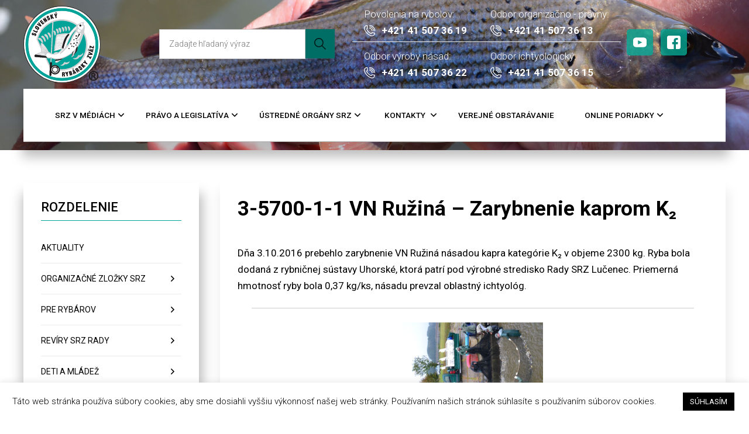

--- FILE ---
content_type: text/html; charset=UTF-8
request_url: https://www.srzrada.sk/aktuality/3-5700-1-1-vn-ruzina-zarybnenie-kaprom-k%E2%82%82/
body_size: 28506
content:
<!DOCTYPE html>
<!--[if IE 7]>
<html class="ie ie7" lang="sk-SK">
<![endif]-->
<!--[if IE 8]>
<html class="ie ie8" lang="sk-SK">
<![endif]-->
<!--[if !(IE 7) | !(IE 8)  ]><!-->
<html lang="sk-SK">
<!--<![endif]-->
<head>
<meta charset="UTF-8" />
<meta name="viewport" content="width=device-width" />
<title>3-5700-1-1 VN Ružiná – Zarybnenie kaprom K₂ | Slovenský Rybársky Zväz &#8211; 95 rokov</title>
<link rel="profile" href="http://gmpg.org/xfn/11" />
<link rel="pingback" href="https://www.srzrada.sk/xmlrpc.php" />
<!--[if lt IE 9]>
<script src="https://www.srzrada.sk/wp-content/themes/twentytwelve/js/html5.js" type="text/javascript"></script>
<![endif]-->
<meta name='robots' content='max-image-preview:large' />
	<style>img:is([sizes="auto" i], [sizes^="auto," i]) { contain-intrinsic-size: 3000px 1500px }</style>
	<script type="text/javascript">
/* <![CDATA[ */
window.koko_analytics = {"url":"https:\/\/www.srzrada.sk\/wp-admin\/admin-ajax.php?action=koko_analytics_collect","site_url":"https:\/\/www.srzrada.sk","post_id":3680,"path":"\/aktuality\/3-5700-1-1-vn-ruzina-zarybnenie-kaprom-k%E2%82%82\/","method":"cookie","use_cookie":true};
/* ]]> */
</script>
<link rel="alternate" type="application/rss+xml" title="RSS kanál: Slovenský Rybársky Zväz - 95 rokov &raquo;" href="https://www.srzrada.sk/feed/" />
<link rel="alternate" type="application/rss+xml" title="RSS kanál komentárov webu Slovenský Rybársky Zväz - 95 rokov &raquo;" href="https://www.srzrada.sk/comments/feed/" />
<link rel="alternate" type="application/rss+xml" title="RSS kanál komentárov webu Slovenský Rybársky Zväz - 95 rokov &raquo; ku článku 3-5700-1-1 VN Ružiná – Zarybnenie kaprom K₂" href="https://www.srzrada.sk/aktuality/3-5700-1-1-vn-ruzina-zarybnenie-kaprom-k%e2%82%82/feed/" />
		<style>
			.lazyload,
			.lazyloading {
				max-width: 100%;
			}
		</style>
		<script type="text/javascript">
/* <![CDATA[ */
window._wpemojiSettings = {"baseUrl":"https:\/\/s.w.org\/images\/core\/emoji\/15.0.3\/72x72\/","ext":".png","svgUrl":"https:\/\/s.w.org\/images\/core\/emoji\/15.0.3\/svg\/","svgExt":".svg","source":{"concatemoji":"https:\/\/www.srzrada.sk\/wp-includes\/js\/wp-emoji-release.min.js?ver=6.7.4"}};
/*! This file is auto-generated */
!function(i,n){var o,s,e;function c(e){try{var t={supportTests:e,timestamp:(new Date).valueOf()};sessionStorage.setItem(o,JSON.stringify(t))}catch(e){}}function p(e,t,n){e.clearRect(0,0,e.canvas.width,e.canvas.height),e.fillText(t,0,0);var t=new Uint32Array(e.getImageData(0,0,e.canvas.width,e.canvas.height).data),r=(e.clearRect(0,0,e.canvas.width,e.canvas.height),e.fillText(n,0,0),new Uint32Array(e.getImageData(0,0,e.canvas.width,e.canvas.height).data));return t.every(function(e,t){return e===r[t]})}function u(e,t,n){switch(t){case"flag":return n(e,"\ud83c\udff3\ufe0f\u200d\u26a7\ufe0f","\ud83c\udff3\ufe0f\u200b\u26a7\ufe0f")?!1:!n(e,"\ud83c\uddfa\ud83c\uddf3","\ud83c\uddfa\u200b\ud83c\uddf3")&&!n(e,"\ud83c\udff4\udb40\udc67\udb40\udc62\udb40\udc65\udb40\udc6e\udb40\udc67\udb40\udc7f","\ud83c\udff4\u200b\udb40\udc67\u200b\udb40\udc62\u200b\udb40\udc65\u200b\udb40\udc6e\u200b\udb40\udc67\u200b\udb40\udc7f");case"emoji":return!n(e,"\ud83d\udc26\u200d\u2b1b","\ud83d\udc26\u200b\u2b1b")}return!1}function f(e,t,n){var r="undefined"!=typeof WorkerGlobalScope&&self instanceof WorkerGlobalScope?new OffscreenCanvas(300,150):i.createElement("canvas"),a=r.getContext("2d",{willReadFrequently:!0}),o=(a.textBaseline="top",a.font="600 32px Arial",{});return e.forEach(function(e){o[e]=t(a,e,n)}),o}function t(e){var t=i.createElement("script");t.src=e,t.defer=!0,i.head.appendChild(t)}"undefined"!=typeof Promise&&(o="wpEmojiSettingsSupports",s=["flag","emoji"],n.supports={everything:!0,everythingExceptFlag:!0},e=new Promise(function(e){i.addEventListener("DOMContentLoaded",e,{once:!0})}),new Promise(function(t){var n=function(){try{var e=JSON.parse(sessionStorage.getItem(o));if("object"==typeof e&&"number"==typeof e.timestamp&&(new Date).valueOf()<e.timestamp+604800&&"object"==typeof e.supportTests)return e.supportTests}catch(e){}return null}();if(!n){if("undefined"!=typeof Worker&&"undefined"!=typeof OffscreenCanvas&&"undefined"!=typeof URL&&URL.createObjectURL&&"undefined"!=typeof Blob)try{var e="postMessage("+f.toString()+"("+[JSON.stringify(s),u.toString(),p.toString()].join(",")+"));",r=new Blob([e],{type:"text/javascript"}),a=new Worker(URL.createObjectURL(r),{name:"wpTestEmojiSupports"});return void(a.onmessage=function(e){c(n=e.data),a.terminate(),t(n)})}catch(e){}c(n=f(s,u,p))}t(n)}).then(function(e){for(var t in e)n.supports[t]=e[t],n.supports.everything=n.supports.everything&&n.supports[t],"flag"!==t&&(n.supports.everythingExceptFlag=n.supports.everythingExceptFlag&&n.supports[t]);n.supports.everythingExceptFlag=n.supports.everythingExceptFlag&&!n.supports.flag,n.DOMReady=!1,n.readyCallback=function(){n.DOMReady=!0}}).then(function(){return e}).then(function(){var e;n.supports.everything||(n.readyCallback(),(e=n.source||{}).concatemoji?t(e.concatemoji):e.wpemoji&&e.twemoji&&(t(e.twemoji),t(e.wpemoji)))}))}((window,document),window._wpemojiSettings);
/* ]]> */
</script>
<link rel='stylesheet' id='bootstrap-css' href='https://www.srzrada.sk/wp-content/plugins/easy-bootstrap-shortcodes/styles/bootstrap.min.css?ver=6.7.4' type='text/css' media='all' />
<link rel='stylesheet' id='bootstrap-fa-icon-css' href='https://www.srzrada.sk/wp-content/plugins/easy-bootstrap-shortcodes/styles/font-awesome.min.css?ver=6.7.4' type='text/css' media='all' />
<style id='wp-emoji-styles-inline-css' type='text/css'>

	img.wp-smiley, img.emoji {
		display: inline !important;
		border: none !important;
		box-shadow: none !important;
		height: 1em !important;
		width: 1em !important;
		margin: 0 0.07em !important;
		vertical-align: -0.1em !important;
		background: none !important;
		padding: 0 !important;
	}
</style>
<link rel='stylesheet' id='wp-block-library-css' href='https://www.srzrada.sk/wp-includes/css/dist/block-library/style.min.css?ver=6.7.4' type='text/css' media='all' />
<style id='wp-block-library-theme-inline-css' type='text/css'>
.wp-block-audio :where(figcaption){color:#555;font-size:13px;text-align:center}.is-dark-theme .wp-block-audio :where(figcaption){color:#ffffffa6}.wp-block-audio{margin:0 0 1em}.wp-block-code{border:1px solid #ccc;border-radius:4px;font-family:Menlo,Consolas,monaco,monospace;padding:.8em 1em}.wp-block-embed :where(figcaption){color:#555;font-size:13px;text-align:center}.is-dark-theme .wp-block-embed :where(figcaption){color:#ffffffa6}.wp-block-embed{margin:0 0 1em}.blocks-gallery-caption{color:#555;font-size:13px;text-align:center}.is-dark-theme .blocks-gallery-caption{color:#ffffffa6}:root :where(.wp-block-image figcaption){color:#555;font-size:13px;text-align:center}.is-dark-theme :root :where(.wp-block-image figcaption){color:#ffffffa6}.wp-block-image{margin:0 0 1em}.wp-block-pullquote{border-bottom:4px solid;border-top:4px solid;color:currentColor;margin-bottom:1.75em}.wp-block-pullquote cite,.wp-block-pullquote footer,.wp-block-pullquote__citation{color:currentColor;font-size:.8125em;font-style:normal;text-transform:uppercase}.wp-block-quote{border-left:.25em solid;margin:0 0 1.75em;padding-left:1em}.wp-block-quote cite,.wp-block-quote footer{color:currentColor;font-size:.8125em;font-style:normal;position:relative}.wp-block-quote:where(.has-text-align-right){border-left:none;border-right:.25em solid;padding-left:0;padding-right:1em}.wp-block-quote:where(.has-text-align-center){border:none;padding-left:0}.wp-block-quote.is-large,.wp-block-quote.is-style-large,.wp-block-quote:where(.is-style-plain){border:none}.wp-block-search .wp-block-search__label{font-weight:700}.wp-block-search__button{border:1px solid #ccc;padding:.375em .625em}:where(.wp-block-group.has-background){padding:1.25em 2.375em}.wp-block-separator.has-css-opacity{opacity:.4}.wp-block-separator{border:none;border-bottom:2px solid;margin-left:auto;margin-right:auto}.wp-block-separator.has-alpha-channel-opacity{opacity:1}.wp-block-separator:not(.is-style-wide):not(.is-style-dots){width:100px}.wp-block-separator.has-background:not(.is-style-dots){border-bottom:none;height:1px}.wp-block-separator.has-background:not(.is-style-wide):not(.is-style-dots){height:2px}.wp-block-table{margin:0 0 1em}.wp-block-table td,.wp-block-table th{word-break:normal}.wp-block-table :where(figcaption){color:#555;font-size:13px;text-align:center}.is-dark-theme .wp-block-table :where(figcaption){color:#ffffffa6}.wp-block-video :where(figcaption){color:#555;font-size:13px;text-align:center}.is-dark-theme .wp-block-video :where(figcaption){color:#ffffffa6}.wp-block-video{margin:0 0 1em}:root :where(.wp-block-template-part.has-background){margin-bottom:0;margin-top:0;padding:1.25em 2.375em}
</style>
<style id='classic-theme-styles-inline-css' type='text/css'>
/*! This file is auto-generated */
.wp-block-button__link{color:#fff;background-color:#32373c;border-radius:9999px;box-shadow:none;text-decoration:none;padding:calc(.667em + 2px) calc(1.333em + 2px);font-size:1.125em}.wp-block-file__button{background:#32373c;color:#fff;text-decoration:none}
</style>
<style id='global-styles-inline-css' type='text/css'>
:root{--wp--preset--aspect-ratio--square: 1;--wp--preset--aspect-ratio--4-3: 4/3;--wp--preset--aspect-ratio--3-4: 3/4;--wp--preset--aspect-ratio--3-2: 3/2;--wp--preset--aspect-ratio--2-3: 2/3;--wp--preset--aspect-ratio--16-9: 16/9;--wp--preset--aspect-ratio--9-16: 9/16;--wp--preset--color--black: #000000;--wp--preset--color--cyan-bluish-gray: #abb8c3;--wp--preset--color--white: #fff;--wp--preset--color--pale-pink: #f78da7;--wp--preset--color--vivid-red: #cf2e2e;--wp--preset--color--luminous-vivid-orange: #ff6900;--wp--preset--color--luminous-vivid-amber: #fcb900;--wp--preset--color--light-green-cyan: #7bdcb5;--wp--preset--color--vivid-green-cyan: #00d084;--wp--preset--color--pale-cyan-blue: #8ed1fc;--wp--preset--color--vivid-cyan-blue: #0693e3;--wp--preset--color--vivid-purple: #9b51e0;--wp--preset--color--blue: #21759b;--wp--preset--color--dark-gray: #444;--wp--preset--color--medium-gray: #9f9f9f;--wp--preset--color--light-gray: #e6e6e6;--wp--preset--gradient--vivid-cyan-blue-to-vivid-purple: linear-gradient(135deg,rgba(6,147,227,1) 0%,rgb(155,81,224) 100%);--wp--preset--gradient--light-green-cyan-to-vivid-green-cyan: linear-gradient(135deg,rgb(122,220,180) 0%,rgb(0,208,130) 100%);--wp--preset--gradient--luminous-vivid-amber-to-luminous-vivid-orange: linear-gradient(135deg,rgba(252,185,0,1) 0%,rgba(255,105,0,1) 100%);--wp--preset--gradient--luminous-vivid-orange-to-vivid-red: linear-gradient(135deg,rgba(255,105,0,1) 0%,rgb(207,46,46) 100%);--wp--preset--gradient--very-light-gray-to-cyan-bluish-gray: linear-gradient(135deg,rgb(238,238,238) 0%,rgb(169,184,195) 100%);--wp--preset--gradient--cool-to-warm-spectrum: linear-gradient(135deg,rgb(74,234,220) 0%,rgb(151,120,209) 20%,rgb(207,42,186) 40%,rgb(238,44,130) 60%,rgb(251,105,98) 80%,rgb(254,248,76) 100%);--wp--preset--gradient--blush-light-purple: linear-gradient(135deg,rgb(255,206,236) 0%,rgb(152,150,240) 100%);--wp--preset--gradient--blush-bordeaux: linear-gradient(135deg,rgb(254,205,165) 0%,rgb(254,45,45) 50%,rgb(107,0,62) 100%);--wp--preset--gradient--luminous-dusk: linear-gradient(135deg,rgb(255,203,112) 0%,rgb(199,81,192) 50%,rgb(65,88,208) 100%);--wp--preset--gradient--pale-ocean: linear-gradient(135deg,rgb(255,245,203) 0%,rgb(182,227,212) 50%,rgb(51,167,181) 100%);--wp--preset--gradient--electric-grass: linear-gradient(135deg,rgb(202,248,128) 0%,rgb(113,206,126) 100%);--wp--preset--gradient--midnight: linear-gradient(135deg,rgb(2,3,129) 0%,rgb(40,116,252) 100%);--wp--preset--font-size--small: 13px;--wp--preset--font-size--medium: 20px;--wp--preset--font-size--large: 36px;--wp--preset--font-size--x-large: 42px;--wp--preset--spacing--20: 0.44rem;--wp--preset--spacing--30: 0.67rem;--wp--preset--spacing--40: 1rem;--wp--preset--spacing--50: 1.5rem;--wp--preset--spacing--60: 2.25rem;--wp--preset--spacing--70: 3.38rem;--wp--preset--spacing--80: 5.06rem;--wp--preset--shadow--natural: 6px 6px 9px rgba(0, 0, 0, 0.2);--wp--preset--shadow--deep: 12px 12px 50px rgba(0, 0, 0, 0.4);--wp--preset--shadow--sharp: 6px 6px 0px rgba(0, 0, 0, 0.2);--wp--preset--shadow--outlined: 6px 6px 0px -3px rgba(255, 255, 255, 1), 6px 6px rgba(0, 0, 0, 1);--wp--preset--shadow--crisp: 6px 6px 0px rgba(0, 0, 0, 1);}:where(.is-layout-flex){gap: 0.5em;}:where(.is-layout-grid){gap: 0.5em;}body .is-layout-flex{display: flex;}.is-layout-flex{flex-wrap: wrap;align-items: center;}.is-layout-flex > :is(*, div){margin: 0;}body .is-layout-grid{display: grid;}.is-layout-grid > :is(*, div){margin: 0;}:where(.wp-block-columns.is-layout-flex){gap: 2em;}:where(.wp-block-columns.is-layout-grid){gap: 2em;}:where(.wp-block-post-template.is-layout-flex){gap: 1.25em;}:where(.wp-block-post-template.is-layout-grid){gap: 1.25em;}.has-black-color{color: var(--wp--preset--color--black) !important;}.has-cyan-bluish-gray-color{color: var(--wp--preset--color--cyan-bluish-gray) !important;}.has-white-color{color: var(--wp--preset--color--white) !important;}.has-pale-pink-color{color: var(--wp--preset--color--pale-pink) !important;}.has-vivid-red-color{color: var(--wp--preset--color--vivid-red) !important;}.has-luminous-vivid-orange-color{color: var(--wp--preset--color--luminous-vivid-orange) !important;}.has-luminous-vivid-amber-color{color: var(--wp--preset--color--luminous-vivid-amber) !important;}.has-light-green-cyan-color{color: var(--wp--preset--color--light-green-cyan) !important;}.has-vivid-green-cyan-color{color: var(--wp--preset--color--vivid-green-cyan) !important;}.has-pale-cyan-blue-color{color: var(--wp--preset--color--pale-cyan-blue) !important;}.has-vivid-cyan-blue-color{color: var(--wp--preset--color--vivid-cyan-blue) !important;}.has-vivid-purple-color{color: var(--wp--preset--color--vivid-purple) !important;}.has-black-background-color{background-color: var(--wp--preset--color--black) !important;}.has-cyan-bluish-gray-background-color{background-color: var(--wp--preset--color--cyan-bluish-gray) !important;}.has-white-background-color{background-color: var(--wp--preset--color--white) !important;}.has-pale-pink-background-color{background-color: var(--wp--preset--color--pale-pink) !important;}.has-vivid-red-background-color{background-color: var(--wp--preset--color--vivid-red) !important;}.has-luminous-vivid-orange-background-color{background-color: var(--wp--preset--color--luminous-vivid-orange) !important;}.has-luminous-vivid-amber-background-color{background-color: var(--wp--preset--color--luminous-vivid-amber) !important;}.has-light-green-cyan-background-color{background-color: var(--wp--preset--color--light-green-cyan) !important;}.has-vivid-green-cyan-background-color{background-color: var(--wp--preset--color--vivid-green-cyan) !important;}.has-pale-cyan-blue-background-color{background-color: var(--wp--preset--color--pale-cyan-blue) !important;}.has-vivid-cyan-blue-background-color{background-color: var(--wp--preset--color--vivid-cyan-blue) !important;}.has-vivid-purple-background-color{background-color: var(--wp--preset--color--vivid-purple) !important;}.has-black-border-color{border-color: var(--wp--preset--color--black) !important;}.has-cyan-bluish-gray-border-color{border-color: var(--wp--preset--color--cyan-bluish-gray) !important;}.has-white-border-color{border-color: var(--wp--preset--color--white) !important;}.has-pale-pink-border-color{border-color: var(--wp--preset--color--pale-pink) !important;}.has-vivid-red-border-color{border-color: var(--wp--preset--color--vivid-red) !important;}.has-luminous-vivid-orange-border-color{border-color: var(--wp--preset--color--luminous-vivid-orange) !important;}.has-luminous-vivid-amber-border-color{border-color: var(--wp--preset--color--luminous-vivid-amber) !important;}.has-light-green-cyan-border-color{border-color: var(--wp--preset--color--light-green-cyan) !important;}.has-vivid-green-cyan-border-color{border-color: var(--wp--preset--color--vivid-green-cyan) !important;}.has-pale-cyan-blue-border-color{border-color: var(--wp--preset--color--pale-cyan-blue) !important;}.has-vivid-cyan-blue-border-color{border-color: var(--wp--preset--color--vivid-cyan-blue) !important;}.has-vivid-purple-border-color{border-color: var(--wp--preset--color--vivid-purple) !important;}.has-vivid-cyan-blue-to-vivid-purple-gradient-background{background: var(--wp--preset--gradient--vivid-cyan-blue-to-vivid-purple) !important;}.has-light-green-cyan-to-vivid-green-cyan-gradient-background{background: var(--wp--preset--gradient--light-green-cyan-to-vivid-green-cyan) !important;}.has-luminous-vivid-amber-to-luminous-vivid-orange-gradient-background{background: var(--wp--preset--gradient--luminous-vivid-amber-to-luminous-vivid-orange) !important;}.has-luminous-vivid-orange-to-vivid-red-gradient-background{background: var(--wp--preset--gradient--luminous-vivid-orange-to-vivid-red) !important;}.has-very-light-gray-to-cyan-bluish-gray-gradient-background{background: var(--wp--preset--gradient--very-light-gray-to-cyan-bluish-gray) !important;}.has-cool-to-warm-spectrum-gradient-background{background: var(--wp--preset--gradient--cool-to-warm-spectrum) !important;}.has-blush-light-purple-gradient-background{background: var(--wp--preset--gradient--blush-light-purple) !important;}.has-blush-bordeaux-gradient-background{background: var(--wp--preset--gradient--blush-bordeaux) !important;}.has-luminous-dusk-gradient-background{background: var(--wp--preset--gradient--luminous-dusk) !important;}.has-pale-ocean-gradient-background{background: var(--wp--preset--gradient--pale-ocean) !important;}.has-electric-grass-gradient-background{background: var(--wp--preset--gradient--electric-grass) !important;}.has-midnight-gradient-background{background: var(--wp--preset--gradient--midnight) !important;}.has-small-font-size{font-size: var(--wp--preset--font-size--small) !important;}.has-medium-font-size{font-size: var(--wp--preset--font-size--medium) !important;}.has-large-font-size{font-size: var(--wp--preset--font-size--large) !important;}.has-x-large-font-size{font-size: var(--wp--preset--font-size--x-large) !important;}
:where(.wp-block-post-template.is-layout-flex){gap: 1.25em;}:where(.wp-block-post-template.is-layout-grid){gap: 1.25em;}
:where(.wp-block-columns.is-layout-flex){gap: 2em;}:where(.wp-block-columns.is-layout-grid){gap: 2em;}
:root :where(.wp-block-pullquote){font-size: 1.5em;line-height: 1.6;}
</style>
<link rel='stylesheet' id='cookie-law-info-css' href='https://www.srzrada.sk/wp-content/plugins/cookie-law-info/legacy/public/css/cookie-law-info-public.css?ver=3.3.5' type='text/css' media='all' />
<link rel='stylesheet' id='cookie-law-info-gdpr-css' href='https://www.srzrada.sk/wp-content/plugins/cookie-law-info/legacy/public/css/cookie-law-info-gdpr.css?ver=3.3.5' type='text/css' media='all' />
<link rel='stylesheet' id='quiz-maker-css' href='https://www.srzrada.sk/wp-content/plugins/quiz-maker/public/css/quiz-maker-public.css?ver=21.7.8.100' type='text/css' media='all' />
<style id='responsive-menu-inline-css' type='text/css'>
/** This file is major component of this plugin so please don't try to edit here. */
#rmp_menu_trigger-17253 {
  width: 55px;
  height: 55px;
  position: fixed;
  top: 15px;
  border-radius: 5px;
  display: none;
  text-decoration: none;
  right: 5%;
  background: #000000;
  transition: transform 0.5s, background-color 0.5s;
}
#rmp_menu_trigger-17253:hover, #rmp_menu_trigger-17253:focus {
  background: #000000;
  text-decoration: unset;
}
#rmp_menu_trigger-17253.is-active {
  background: #000000;
}
#rmp_menu_trigger-17253 .rmp-trigger-box {
  width: 25px;
  color: #ffffff;
}
#rmp_menu_trigger-17253 .rmp-trigger-icon-active, #rmp_menu_trigger-17253 .rmp-trigger-text-open {
  display: none;
}
#rmp_menu_trigger-17253.is-active .rmp-trigger-icon-active, #rmp_menu_trigger-17253.is-active .rmp-trigger-text-open {
  display: inline;
}
#rmp_menu_trigger-17253.is-active .rmp-trigger-icon-inactive, #rmp_menu_trigger-17253.is-active .rmp-trigger-text {
  display: none;
}
#rmp_menu_trigger-17253 .rmp-trigger-label {
  color: #ffffff;
  pointer-events: none;
  line-height: 13px;
  font-family: inherit;
  font-size: 14px;
  display: inline;
  text-transform: inherit;
}
#rmp_menu_trigger-17253 .rmp-trigger-label.rmp-trigger-label-top {
  display: block;
  margin-bottom: 12px;
}
#rmp_menu_trigger-17253 .rmp-trigger-label.rmp-trigger-label-bottom {
  display: block;
  margin-top: 12px;
}
#rmp_menu_trigger-17253 .responsive-menu-pro-inner {
  display: block;
}
#rmp_menu_trigger-17253 .rmp-trigger-icon-inactive .rmp-font-icon {
  color: #ffffff;
}
#rmp_menu_trigger-17253 .responsive-menu-pro-inner, #rmp_menu_trigger-17253 .responsive-menu-pro-inner::before, #rmp_menu_trigger-17253 .responsive-menu-pro-inner::after {
  width: 25px;
  height: 3px;
  background-color: #ffffff;
  border-radius: 4px;
  position: absolute;
}
#rmp_menu_trigger-17253 .rmp-trigger-icon-active .rmp-font-icon {
  color: #ffffff;
}
#rmp_menu_trigger-17253.is-active .responsive-menu-pro-inner, #rmp_menu_trigger-17253.is-active .responsive-menu-pro-inner::before, #rmp_menu_trigger-17253.is-active .responsive-menu-pro-inner::after {
  background-color: #ffffff;
}
#rmp_menu_trigger-17253:hover .rmp-trigger-icon-inactive .rmp-font-icon {
  color: #ffffff;
}
#rmp_menu_trigger-17253:not(.is-active):hover .responsive-menu-pro-inner, #rmp_menu_trigger-17253:not(.is-active):hover .responsive-menu-pro-inner::before, #rmp_menu_trigger-17253:not(.is-active):hover .responsive-menu-pro-inner::after {
  background-color: #ffffff;
}
#rmp_menu_trigger-17253 .responsive-menu-pro-inner::before {
  top: 10px;
}
#rmp_menu_trigger-17253 .responsive-menu-pro-inner::after {
  bottom: 10px;
}
#rmp_menu_trigger-17253.is-active .responsive-menu-pro-inner::after {
  bottom: 0;
}
/* Hamburger menu styling */
@media screen and (max-width: 900px) {
  /** Menu Title Style */
  /** Menu Additional Content Style */
  #site-navigation {
    display: none !important;
  }
  #rmp_menu_trigger-17253 {
    display: block;
  }
  #rmp-container-17253 {
    position: fixed;
    top: 0;
    margin: 0;
    transition: transform 0.5s;
    overflow: auto;
    display: block;
    width: 75%;
    background-color: #06a791;
    background-image: url("");
    height: 100%;
    left: 0;
    padding-top: 0px;
    padding-left: 0px;
    padding-bottom: 0px;
    padding-right: 0px;
  }
  #rmp-menu-wrap-17253 {
    padding-top: 0px;
    padding-left: 0px;
    padding-bottom: 0px;
    padding-right: 0px;
    background-color: #06a791;
  }
  #rmp-menu-wrap-17253 .rmp-menu, #rmp-menu-wrap-17253 .rmp-submenu {
    width: 100%;
    box-sizing: border-box;
    margin: 0;
    padding: 0;
  }
  #rmp-menu-wrap-17253 .rmp-submenu-depth-1 .rmp-menu-item-link {
    padding-left: 10%;
  }
  #rmp-menu-wrap-17253 .rmp-submenu-depth-2 .rmp-menu-item-link {
    padding-left: 15%;
  }
  #rmp-menu-wrap-17253 .rmp-submenu-depth-3 .rmp-menu-item-link {
    padding-left: 20%;
  }
  #rmp-menu-wrap-17253 .rmp-submenu-depth-4 .rmp-menu-item-link {
    padding-left: 25%;
  }
  #rmp-menu-wrap-17253 .rmp-submenu.rmp-submenu-open {
    display: block;
  }
  #rmp-menu-wrap-17253 .rmp-menu-item {
    width: 100%;
    list-style: none;
    margin: 0;
  }
  #rmp-menu-wrap-17253 .rmp-menu-item-link {
    height: 50px;
    line-height: 50px;
    font-size: 16px;
    border-bottom: 1px solid #007565;
    font-family: inherit;
    color: #ffffff;
    text-align: left;
    background-color: #06a791;
    font-weight: normal;
    letter-spacing: 0px;
    display: block;
    box-sizing: border-box;
    width: 100%;
    text-decoration: none;
    position: relative;
    overflow: hidden;
    transition: background-color 0.5s, border-color 0.5s, 0.5s;
    padding: 0 5%;
    padding-right: 60px;
  }
  #rmp-menu-wrap-17253 .rmp-menu-item-link:after, #rmp-menu-wrap-17253 .rmp-menu-item-link:before {
    display: none;
  }
  #rmp-menu-wrap-17253 .rmp-menu-item-link:hover, #rmp-menu-wrap-17253 .rmp-menu-item-link:focus {
    color: #ffffff;
    border-color: #007565;
    background-color: #06a791;
  }
  #rmp-menu-wrap-17253 .rmp-menu-item-link:focus {
    outline: none;
    border-color: unset;
    box-shadow: unset;
  }
  #rmp-menu-wrap-17253 .rmp-menu-item-link .rmp-font-icon {
    height: 50px;
    line-height: 50px;
    margin-right: 10px;
    font-size: 16px;
  }
  #rmp-menu-wrap-17253 .rmp-menu-current-item .rmp-menu-item-link {
    color: #ffffff;
    border-color: #007565;
    background-color: #06a791;
  }
  #rmp-menu-wrap-17253 .rmp-menu-current-item .rmp-menu-item-link:hover, #rmp-menu-wrap-17253 .rmp-menu-current-item .rmp-menu-item-link:focus {
    color: #ffffff;
    border-color: #007565;
    background-color: #06a791;
  }
  #rmp-menu-wrap-17253 .rmp-menu-subarrow {
    position: absolute;
    top: 0;
    bottom: 0;
    text-align: center;
    overflow: hidden;
    background-size: cover;
    overflow: hidden;
    right: 0;
    border-left-style: solid;
    border-left-color: #005449;
    border-left-width: 1px;
    height: 48px;
    width: 50px;
    color: #ffffff;
    background-color: #007565;
  }
  #rmp-menu-wrap-17253 .rmp-menu-subarrow svg {
    fill: #ffffff;
  }
  #rmp-menu-wrap-17253 .rmp-menu-subarrow:hover {
    color: #ffffff;
    border-color: #005449;
    background-color: #007565;
  }
  #rmp-menu-wrap-17253 .rmp-menu-subarrow:hover svg {
    fill: #ffffff;
  }
  #rmp-menu-wrap-17253 .rmp-menu-subarrow .rmp-font-icon {
    margin-right: unset;
  }
  #rmp-menu-wrap-17253 .rmp-menu-subarrow * {
    vertical-align: middle;
    line-height: 48px;
  }
  #rmp-menu-wrap-17253 .rmp-menu-subarrow-active {
    display: block;
    background-size: cover;
    color: #ffffff;
    border-color: #005449;
    background-color: #007565;
  }
  #rmp-menu-wrap-17253 .rmp-menu-subarrow-active svg {
    fill: #ffffff;
  }
  #rmp-menu-wrap-17253 .rmp-menu-subarrow-active:hover {
    color: #ffffff;
    border-color: #005449;
    background-color: #007565;
  }
  #rmp-menu-wrap-17253 .rmp-menu-subarrow-active:hover svg {
    fill: #ffffff;
  }
  #rmp-menu-wrap-17253 .rmp-submenu {
    display: none;
  }
  #rmp-menu-wrap-17253 .rmp-submenu .rmp-menu-item-link {
    height: 40px;
    line-height: 40px;
    letter-spacing: 0px;
    font-size: 13px;
    border-bottom: 1px solid #212121;
    font-family: inherit;
    font-weight: normal;
    color: #ffffff;
    text-align: left;
    background-color: #212121;
  }
  #rmp-menu-wrap-17253 .rmp-submenu .rmp-menu-item-link:hover, #rmp-menu-wrap-17253 .rmp-submenu .rmp-menu-item-link:focus {
    color: #ffffff;
    border-color: #212121;
    background-color: #3f3f3f;
  }
  #rmp-menu-wrap-17253 .rmp-submenu .rmp-menu-current-item .rmp-menu-item-link {
    color: #ffffff;
    border-color: #212121;
    background-color: #212121;
  }
  #rmp-menu-wrap-17253 .rmp-submenu .rmp-menu-current-item .rmp-menu-item-link:hover, #rmp-menu-wrap-17253 .rmp-submenu .rmp-menu-current-item .rmp-menu-item-link:focus {
    color: #ffffff;
    border-color: #3f3f3f;
    background-color: #3f3f3f;
  }
  #rmp-menu-wrap-17253 .rmp-submenu .rmp-menu-subarrow {
    right: 0;
    border-right: unset;
    border-left-style: solid;
    border-left-color: #212121;
    border-left-width: 1px;
    height: 39px;
    line-height: 39px;
    width: 40px;
    color: #ffffff;
    background-color: #212121;
  }
  #rmp-menu-wrap-17253 .rmp-submenu .rmp-menu-subarrow:hover {
    color: #ffffff;
    border-color: #3f3f3f;
    background-color: #3f3f3f;
  }
  #rmp-menu-wrap-17253 .rmp-submenu .rmp-menu-subarrow-active {
    color: #ffffff;
    border-color: #212121;
    background-color: #212121;
  }
  #rmp-menu-wrap-17253 .rmp-submenu .rmp-menu-subarrow-active:hover {
    color: #ffffff;
    border-color: #3f3f3f;
    background-color: #3f3f3f;
  }
  #rmp-menu-wrap-17253 .rmp-menu-item-description {
    margin: 0;
    padding: 5px 5%;
    opacity: 0.8;
    color: #ffffff;
  }
  #rmp-search-box-17253 {
    display: block;
    padding-top: 0px;
    padding-left: 5%;
    padding-bottom: 0px;
    padding-right: 5%;
  }
  #rmp-search-box-17253 .rmp-search-form {
    margin: 0;
  }
  #rmp-search-box-17253 .rmp-search-box {
    background: #ffffff;
    border: 1px solid #dadada;
    color: #333333;
    width: 100%;
    padding: 0 5%;
    border-radius: 30px;
    height: 45px;
    -webkit-appearance: none;
  }
  #rmp-search-box-17253 .rmp-search-box::placeholder {
    color: #c7c7cd;
  }
  #rmp-search-box-17253 .rmp-search-box:focus {
    background-color: #ffffff;
    outline: 2px solid #dadada;
    color: #333333;
  }
  #rmp-menu-title-17253 {
    background-color: #212121;
    color: #ffffff;
    text-align: left;
    font-size: 16px;
    padding-top: 10%;
    padding-left: 5%;
    padding-bottom: 0%;
    padding-right: 5%;
    font-weight: 400;
    transition: background-color 0.5s, border-color 0.5s, color 0.5s;
  }
  #rmp-menu-title-17253:hover {
    background-color: #212121;
    color: #ffffff;
  }
  #rmp-menu-title-17253 > .rmp-menu-title-link {
    color: #ffffff;
    width: 100%;
    background-color: unset;
    text-decoration: none;
  }
  #rmp-menu-title-17253 > .rmp-menu-title-link:hover {
    color: #ffffff;
  }
  #rmp-menu-title-17253 .rmp-font-icon {
    font-size: 16px;
  }
  #rmp-menu-additional-content-17253 {
    padding-top: 0px;
    padding-left: 5%;
    padding-bottom: 0px;
    padding-right: 5%;
    color: #ffffff;
    text-align: center;
    font-size: 16px;
  }
}
/**
This file contents common styling of menus.
*/
.rmp-container {
  display: none;
  visibility: visible;
  padding: 0px 0px 0px 0px;
  z-index: 99998;
  transition: all 0.3s;
  /** Scrolling bar in menu setting box **/
}
.rmp-container.rmp-fade-top, .rmp-container.rmp-fade-left, .rmp-container.rmp-fade-right, .rmp-container.rmp-fade-bottom {
  display: none;
}
.rmp-container.rmp-slide-left, .rmp-container.rmp-push-left {
  transform: translateX(-100%);
  -ms-transform: translateX(-100%);
  -webkit-transform: translateX(-100%);
  -moz-transform: translateX(-100%);
}
.rmp-container.rmp-slide-left.rmp-menu-open, .rmp-container.rmp-push-left.rmp-menu-open {
  transform: translateX(0);
  -ms-transform: translateX(0);
  -webkit-transform: translateX(0);
  -moz-transform: translateX(0);
}
.rmp-container.rmp-slide-right, .rmp-container.rmp-push-right {
  transform: translateX(100%);
  -ms-transform: translateX(100%);
  -webkit-transform: translateX(100%);
  -moz-transform: translateX(100%);
}
.rmp-container.rmp-slide-right.rmp-menu-open, .rmp-container.rmp-push-right.rmp-menu-open {
  transform: translateX(0);
  -ms-transform: translateX(0);
  -webkit-transform: translateX(0);
  -moz-transform: translateX(0);
}
.rmp-container.rmp-slide-top, .rmp-container.rmp-push-top {
  transform: translateY(-100%);
  -ms-transform: translateY(-100%);
  -webkit-transform: translateY(-100%);
  -moz-transform: translateY(-100%);
}
.rmp-container.rmp-slide-top.rmp-menu-open, .rmp-container.rmp-push-top.rmp-menu-open {
  transform: translateY(0);
  -ms-transform: translateY(0);
  -webkit-transform: translateY(0);
  -moz-transform: translateY(0);
}
.rmp-container.rmp-slide-bottom, .rmp-container.rmp-push-bottom {
  transform: translateY(100%);
  -ms-transform: translateY(100%);
  -webkit-transform: translateY(100%);
  -moz-transform: translateY(100%);
}
.rmp-container.rmp-slide-bottom.rmp-menu-open, .rmp-container.rmp-push-bottom.rmp-menu-open {
  transform: translateX(0);
  -ms-transform: translateX(0);
  -webkit-transform: translateX(0);
  -moz-transform: translateX(0);
}
.rmp-container::-webkit-scrollbar {
  width: 0px;
}
.rmp-container ::-webkit-scrollbar-track {
  box-shadow: inset 0 0 5px transparent;
}
.rmp-container ::-webkit-scrollbar-thumb {
  background: transparent;
}
.rmp-container ::-webkit-scrollbar-thumb:hover {
  background: transparent;
}
.rmp-container .rmp-menu-wrap .rmp-menu {
  transition: none;
  border-radius: 0;
  box-shadow: none;
  background: none;
  border: 0;
  bottom: auto;
  box-sizing: border-box;
  clip: auto;
  color: #666;
  display: block;
  float: none;
  font-family: inherit;
  font-size: 14px;
  height: auto;
  left: auto;
  line-height: 1.7;
  list-style-type: none;
  margin: 0;
  min-height: auto;
  max-height: none;
  opacity: 1;
  outline: none;
  overflow: visible;
  padding: 0;
  position: relative;
  pointer-events: auto;
  right: auto;
  text-align: left;
  text-decoration: none;
  text-indent: 0;
  text-transform: none;
  transform: none;
  top: auto;
  visibility: inherit;
  width: auto;
  word-wrap: break-word;
  white-space: normal;
}
.rmp-container .rmp-menu-additional-content {
  display: block;
  word-break: break-word;
}
.rmp-container .rmp-menu-title {
  display: flex;
  flex-direction: column;
}
.rmp-container .rmp-menu-title .rmp-menu-title-image {
  max-width: 100%;
  margin-bottom: 15px;
  display: block;
  margin: auto;
  margin-bottom: 15px;
}
button.rmp_menu_trigger {
  z-index: 999999;
  overflow: hidden;
  outline: none;
  border: 0;
  display: none;
  margin: 0;
  transition: transform 0.5s, background-color 0.5s;
  padding: 0;
}
button.rmp_menu_trigger .responsive-menu-pro-inner::before, button.rmp_menu_trigger .responsive-menu-pro-inner::after {
  content: "";
  display: block;
}
button.rmp_menu_trigger .responsive-menu-pro-inner::before {
  top: 10px;
}
button.rmp_menu_trigger .responsive-menu-pro-inner::after {
  bottom: 10px;
}
button.rmp_menu_trigger .rmp-trigger-box {
  width: 40px;
  display: inline-block;
  position: relative;
  pointer-events: none;
  vertical-align: super;
}
.admin-bar .rmp-container, .admin-bar .rmp_menu_trigger {
  margin-top: 32px !important;
}
@media screen and (max-width: 782px) {
  .admin-bar .rmp-container, .admin-bar .rmp_menu_trigger {
    margin-top: 46px !important;
  }
}
/*  Menu Trigger Boring Animation */
.rmp-menu-trigger-boring .responsive-menu-pro-inner {
  transition-property: none;
}
.rmp-menu-trigger-boring .responsive-menu-pro-inner::after, .rmp-menu-trigger-boring .responsive-menu-pro-inner::before {
  transition-property: none;
}
.rmp-menu-trigger-boring.is-active .responsive-menu-pro-inner {
  transform: rotate(45deg);
}
.rmp-menu-trigger-boring.is-active .responsive-menu-pro-inner:before {
  top: 0;
  opacity: 0;
}
.rmp-menu-trigger-boring.is-active .responsive-menu-pro-inner:after {
  bottom: 0;
  transform: rotate(-90deg);
}

</style>
<link rel='stylesheet' id='dashicons-css' href='https://www.srzrada.sk/wp-includes/css/dashicons.min.css?ver=6.7.4' type='text/css' media='all' />
<link rel='stylesheet' id='if-menu-site-css-css' href='https://www.srzrada.sk/wp-content/plugins/if-menu/assets/if-menu-site.css?ver=6.7.4' type='text/css' media='all' />
<link rel='stylesheet' id='twentytwelve-fonts-css' href='https://www.srzrada.sk/wp-content/themes/twentytwelve/fonts/font-open-sans.css?ver=20230328' type='text/css' media='all' />
<link rel='stylesheet' id='twentytwelve-style-css' href='https://www.srzrada.sk/wp-content/themes/srzrada/style.css?ver=20250715' type='text/css' media='all' />
<link rel='stylesheet' id='twentytwelve-block-style-css' href='https://www.srzrada.sk/wp-content/themes/twentytwelve/css/blocks.css?ver=20240812' type='text/css' media='all' />
<!--[if lt IE 9]>
<link rel='stylesheet' id='twentytwelve-ie-css' href='https://www.srzrada.sk/wp-content/themes/twentytwelve/css/ie.css?ver=20240722' type='text/css' media='all' />
<![endif]-->
<link rel='stylesheet' id='slb_core-css' href='https://www.srzrada.sk/wp-content/plugins/simple-lightbox/client/css/app.css?ver=2.9.4' type='text/css' media='all' />
<link rel='stylesheet' id='tablepress-default-css' href='https://www.srzrada.sk/wp-content/tablepress-combined.min.css?ver=17' type='text/css' media='all' />
<link rel='stylesheet' id='ebs_dynamic_css-css' href='https://www.srzrada.sk/wp-content/plugins/easy-bootstrap-shortcodes/styles/ebs_dynamic_css.php?ver=6.7.4' type='text/css' media='all' />
<link rel='stylesheet' id='__EPYT__style-css' href='https://www.srzrada.sk/wp-content/plugins/youtube-embed-plus/styles/ytprefs.min.css?ver=14.2.3' type='text/css' media='all' />
<style id='__EPYT__style-inline-css' type='text/css'>

                .epyt-gallery-thumb {
                        width: 33.333%;
                }
                
</style>
<link rel='stylesheet' id='jaguza-options-css' href='https://www.srzrada.sk/wp-content/themes/srzrada/css/jaguza.options.css?ver=6.7.4' type='text/css' media='all' />
<script type="text/javascript" src="https://www.srzrada.sk/wp-includes/js/jquery/jquery.min.js?ver=3.7.1" id="jquery-core-js"></script>
<script type="text/javascript" src="https://www.srzrada.sk/wp-includes/js/jquery/jquery-migrate.min.js?ver=3.4.1" id="jquery-migrate-js"></script>
<script type="text/javascript" src="https://www.srzrada.sk/wp-content/plugins/easy-bootstrap-shortcodes/js/bootstrap.min.js?ver=6.7.4" id="bootstrap-js"></script>
<script type="text/javascript" id="cookie-law-info-js-extra">
/* <![CDATA[ */
var Cli_Data = {"nn_cookie_ids":[],"cookielist":[],"non_necessary_cookies":[],"ccpaEnabled":"","ccpaRegionBased":"","ccpaBarEnabled":"","strictlyEnabled":["necessary","obligatoire"],"ccpaType":"gdpr","js_blocking":"","custom_integration":"","triggerDomRefresh":"","secure_cookies":""};
var cli_cookiebar_settings = {"animate_speed_hide":"500","animate_speed_show":"500","background":"#FFF","border":"#b1a6a6c2","border_on":"","button_1_button_colour":"#000","button_1_button_hover":"#000000","button_1_link_colour":"#fff","button_1_as_button":"1","button_1_new_win":"","button_2_button_colour":"#333","button_2_button_hover":"#292929","button_2_link_colour":"#444","button_2_as_button":"","button_2_hidebar":"","button_3_button_colour":"#000","button_3_button_hover":"#000000","button_3_link_colour":"#fff","button_3_as_button":"1","button_3_new_win":"","button_4_button_colour":"#000","button_4_button_hover":"#000000","button_4_link_colour":"#62a329","button_4_as_button":"","button_7_button_colour":"#61a229","button_7_button_hover":"#4e8221","button_7_link_colour":"#fff","button_7_as_button":"1","button_7_new_win":"","font_family":"inherit","header_fix":"","notify_animate_hide":"1","notify_animate_show":"","notify_div_id":"#cookie-law-info-bar","notify_position_horizontal":"right","notify_position_vertical":"bottom","scroll_close":"","scroll_close_reload":"","accept_close_reload":"","reject_close_reload":"","showagain_tab":"1","showagain_background":"#fff","showagain_border":"#000","showagain_div_id":"#cookie-law-info-again","showagain_x_position":"100px","text":"#000","show_once_yn":"","show_once":"10000","logging_on":"","as_popup":"","popup_overlay":"1","bar_heading_text":"","cookie_bar_as":"banner","popup_showagain_position":"bottom-right","widget_position":"left"};
var log_object = {"ajax_url":"https:\/\/www.srzrada.sk\/wp-admin\/admin-ajax.php"};
/* ]]> */
</script>
<script type="text/javascript" src="https://www.srzrada.sk/wp-content/plugins/cookie-law-info/legacy/public/js/cookie-law-info-public.js?ver=3.3.5" id="cookie-law-info-js"></script>
<script type="text/javascript" id="rmp_menu_scripts-js-extra">
/* <![CDATA[ */
var rmp_menu = {"ajaxURL":"https:\/\/www.srzrada.sk\/wp-admin\/admin-ajax.php","wp_nonce":"07f6a88e59","menu":[{"menu_theme":null,"theme_type":"default","theme_location_menu":"","submenu_submenu_arrow_width":"40","submenu_submenu_arrow_width_unit":"px","submenu_submenu_arrow_height":"39","submenu_submenu_arrow_height_unit":"px","submenu_arrow_position":"right","submenu_sub_arrow_background_colour":"#212121","submenu_sub_arrow_background_hover_colour":"#3f3f3f","submenu_sub_arrow_background_colour_active":"#212121","submenu_sub_arrow_background_hover_colour_active":"#3f3f3f","submenu_sub_arrow_border_width":"1","submenu_sub_arrow_border_width_unit":"px","submenu_sub_arrow_border_colour":"#212121","submenu_sub_arrow_border_hover_colour":"#3f3f3f","submenu_sub_arrow_border_colour_active":"#212121","submenu_sub_arrow_border_hover_colour_active":"#3f3f3f","submenu_sub_arrow_shape_colour":"#ffffff","submenu_sub_arrow_shape_hover_colour":"#ffffff","submenu_sub_arrow_shape_colour_active":"#ffffff","submenu_sub_arrow_shape_hover_colour_active":"#ffffff","use_header_bar":"off","header_bar_items_order":"{\"logo\":\"on\",\"title\":\"on\",\"search\":\"on\",\"html content\":\"on\"}","header_bar_title":"","header_bar_html_content":"","header_bar_logo":"","header_bar_logo_link":"","header_bar_logo_width":"","header_bar_logo_width_unit":"%","header_bar_logo_height":"","header_bar_logo_height_unit":"px","header_bar_height":"80","header_bar_height_unit":"px","header_bar_padding":{"top":"0px","right":"5%","bottom":"0px","left":"5%"},"header_bar_font":"","header_bar_font_size":"14","header_bar_font_size_unit":"px","header_bar_text_color":"#ffffff","header_bar_background_color":"#ffffff","header_bar_breakpoint":"800","header_bar_position_type":"fixed","header_bar_adjust_page":null,"header_bar_scroll_enable":"off","header_bar_scroll_background_color":"#36bdf6","mobile_breakpoint":"600","tablet_breakpoint":"900","transition_speed":"0.5","sub_menu_speed":"0.2","show_menu_on_page_load":"","menu_disable_scrolling":"off","menu_overlay":"off","menu_overlay_colour":"rgba(0, 0, 0, 0.7)","desktop_menu_width":"","desktop_menu_width_unit":"%","desktop_menu_positioning":"fixed","desktop_menu_side":"","desktop_menu_to_hide":"","use_current_theme_location":"off","mega_menu":{"225":"off","227":"off","229":"off","228":"off","226":"off"},"desktop_submenu_open_animation":"fade","desktop_submenu_open_animation_speed":"100ms","desktop_submenu_open_on_click":"","desktop_menu_hide_and_show":"","menu_name":"Default Menu","menu_to_use":"mobilne-menu","different_menu_for_mobile":"off","menu_to_use_in_mobile":"main-menu","use_mobile_menu":"on","use_tablet_menu":"on","use_desktop_menu":"","menu_display_on":"all-pages","menu_to_hide":"#site-navigation","submenu_descriptions_on":"","custom_walker":"","menu_background_colour":"#06a791","menu_depth":"5","smooth_scroll_on":"off","smooth_scroll_speed":"500","menu_font_icons":[],"menu_links_height":"50","menu_links_height_unit":"px","menu_links_line_height":"50","menu_links_line_height_unit":"px","menu_depth_0":"5","menu_depth_0_unit":"%","menu_font_size":"16","menu_font_size_unit":"px","menu_font":"","menu_font_weight":"normal","menu_text_alignment":"left","menu_text_letter_spacing":"","menu_word_wrap":"off","menu_link_colour":"#ffffff","menu_link_hover_colour":"#ffffff","menu_current_link_colour":"#ffffff","menu_current_link_hover_colour":"#ffffff","menu_item_background_colour":"#06a791","menu_item_background_hover_colour":"#06a791","menu_current_item_background_colour":"#06a791","menu_current_item_background_hover_colour":"#06a791","menu_border_width":"1","menu_border_width_unit":"px","menu_item_border_colour":"#007565","menu_item_border_colour_hover":"#007565","menu_current_item_border_colour":"#007565","menu_current_item_border_hover_colour":"#007565","submenu_links_height":"40","submenu_links_height_unit":"px","submenu_links_line_height":"40","submenu_links_line_height_unit":"px","menu_depth_side":"left","menu_depth_1":"10","menu_depth_1_unit":"%","menu_depth_2":"15","menu_depth_2_unit":"%","menu_depth_3":"20","menu_depth_3_unit":"%","menu_depth_4":"25","menu_depth_4_unit":"%","submenu_item_background_colour":"#212121","submenu_item_background_hover_colour":"#3f3f3f","submenu_current_item_background_colour":"#212121","submenu_current_item_background_hover_colour":"#3f3f3f","submenu_border_width":"1","submenu_border_width_unit":"px","submenu_item_border_colour":"#212121","submenu_item_border_colour_hover":"#212121","submenu_current_item_border_colour":"#212121","submenu_current_item_border_hover_colour":"#3f3f3f","submenu_font_size":"13","submenu_font_size_unit":"px","submenu_font":"","submenu_font_weight":"normal","submenu_text_letter_spacing":"","submenu_text_alignment":"left","submenu_link_colour":"#ffffff","submenu_link_hover_colour":"#ffffff","submenu_current_link_colour":"#ffffff","submenu_current_link_hover_colour":"#ffffff","inactive_arrow_shape":"\u25bc","active_arrow_shape":"\u25b2","inactive_arrow_font_icon":"","active_arrow_font_icon":"","inactive_arrow_image":"","active_arrow_image":"","submenu_arrow_width":"50","submenu_arrow_width_unit":"px","submenu_arrow_height":"48","submenu_arrow_height_unit":"px","arrow_position":"right","menu_sub_arrow_shape_colour":"#ffffff","menu_sub_arrow_shape_hover_colour":"#ffffff","menu_sub_arrow_shape_colour_active":"#ffffff","menu_sub_arrow_shape_hover_colour_active":"#ffffff","menu_sub_arrow_border_width":"1","menu_sub_arrow_border_width_unit":"px","menu_sub_arrow_border_colour":"#005449","menu_sub_arrow_border_hover_colour":"#005449","menu_sub_arrow_border_colour_active":"#005449","menu_sub_arrow_border_hover_colour_active":"#005449","menu_sub_arrow_background_colour":"#007565","menu_sub_arrow_background_hover_colour":"#007565","menu_sub_arrow_background_colour_active":"#007565","menu_sub_arrow_background_hover_colour_active":"#007565","fade_submenus":"off","fade_submenus_side":"left","fade_submenus_delay":"100","fade_submenus_speed":"500","use_slide_effect":"off","slide_effect_back_to_text":"Back","accordion_animation":"off","auto_expand_all_submenus":"off","auto_expand_current_submenus":"off","menu_item_click_to_trigger_submenu":"off","button_width":"55","button_width_unit":"px","button_height":"55","button_height_unit":"px","button_background_colour":"#000000","button_background_colour_hover":"#000000","button_background_colour_active":"#000000","toggle_button_border_radius":"5","button_transparent_background":"off","button_left_or_right":"right","button_position_type":"fixed","button_distance_from_side":"5","button_distance_from_side_unit":"%","button_top":"15","button_top_unit":"px","button_push_with_animation":"off","button_click_animation":"boring","button_line_margin":"5","button_line_margin_unit":"px","button_line_width":"25","button_line_width_unit":"px","button_line_height":"3","button_line_height_unit":"px","button_line_colour":"#ffffff","button_line_colour_hover":"#ffffff","button_line_colour_active":"#ffffff","button_font_icon":"","button_font_icon_when_clicked":"","button_image":"","button_image_when_clicked":"","button_title":"","button_title_open":"","button_title_position":"left","menu_container_columns":"","button_font":"","button_font_size":"14","button_font_size_unit":"px","button_title_line_height":"13","button_title_line_height_unit":"px","button_text_colour":"#ffffff","button_trigger_type_click":"on","button_trigger_type_hover":"off","button_click_trigger":"#responsive-menu-button","items_order":{"title":"on","menu":"on","search":"","additional content":""},"menu_title":"","menu_title_link":"","menu_title_link_location":"_self","menu_title_image":"","menu_title_font_icon":"","menu_title_section_padding":{"top":"10%","right":"5%","bottom":"0%","left":"5%"},"menu_title_background_colour":"#212121","menu_title_background_hover_colour":"#212121","menu_title_font_size":"16","menu_title_font_size_unit":"px","menu_title_alignment":"left","menu_title_font_weight":"400","menu_title_font_family":"","menu_title_colour":"#ffffff","menu_title_hover_colour":"#ffffff","menu_title_image_width":"","menu_title_image_width_unit":"%","menu_title_image_height":"","menu_title_image_height_unit":"px","menu_additional_content":"","menu_additional_section_padding":{"left":"5%","top":"0px","right":"5%","bottom":"0px"},"menu_additional_content_font_size":"16","menu_additional_content_font_size_unit":"px","menu_additional_content_alignment":"center","menu_additional_content_colour":"#ffffff","menu_search_box_text":"Search","menu_search_box_code":"","menu_search_section_padding":{"left":"5%","top":"0px","right":"5%","bottom":"0px"},"menu_search_box_height":"45","menu_search_box_height_unit":"px","menu_search_box_border_radius":"30","menu_search_box_text_colour":"#333333","menu_search_box_background_colour":"#ffffff","menu_search_box_placeholder_colour":"#c7c7cd","menu_search_box_border_colour":"#dadada","menu_section_padding":{"top":"0px","right":"0px","bottom":"0px","left":"0px"},"menu_width":"75","menu_width_unit":"%","menu_maximum_width":"","menu_maximum_width_unit":"px","menu_minimum_width":"","menu_minimum_width_unit":"px","menu_auto_height":"off","menu_container_padding":{"top":"0px","right":"0px","bottom":"0px","left":"0px"},"menu_container_background_colour":"#06a791","menu_background_image":"","animation_type":"slide","menu_appear_from":"left","animation_speed":"0.5","page_wrapper":"","menu_close_on_body_click":"off","menu_close_on_scroll":"off","menu_close_on_link_click":"off","enable_touch_gestures":"","active_arrow_font_icon_type":"font-awesome","active_arrow_image_alt":"","admin_theme":"dark","breakpoint":"900","button_font_icon_type":"font-awesome","button_font_icon_when_clicked_type":"font-awesome","button_image_alt":"","button_image_alt_when_clicked":"","button_trigger_type":"click","custom_css":"","desktop_menu_options":"{\"14505\":{\"type\":\"standard\",\"width\":\"auto\",\"parent_background_colour\":\"\",\"parent_background_image\":\"\"},\"14506\":{\"type\":\"standard\",\"width\":\"auto\",\"parent_background_colour\":\"\",\"parent_background_image\":\"\"},\"14507\":{\"width\":\"auto\",\"widgets\":[{\"title\":{\"enabled\":\"true\"}}]},\"14508\":{\"width\":\"auto\",\"widgets\":[{\"title\":{\"enabled\":\"true\"}}]},\"14509\":{\"width\":\"auto\",\"widgets\":[{\"title\":{\"enabled\":\"true\"}}]},\"14510\":{\"width\":\"auto\",\"widgets\":[{\"title\":{\"enabled\":\"true\"}}]},\"14511\":{\"width\":\"auto\",\"widgets\":[{\"title\":{\"enabled\":\"true\"}}]},\"14512\":{\"width\":\"auto\",\"widgets\":[{\"title\":{\"enabled\":\"true\"}}]},\"14513\":{\"width\":\"auto\",\"widgets\":[{\"title\":{\"enabled\":\"true\"}}]},\"14514\":{\"width\":\"auto\",\"widgets\":[{\"title\":{\"enabled\":\"true\"}}]},\"14515\":{\"type\":\"standard\",\"width\":\"auto\",\"parent_background_colour\":\"\",\"parent_background_image\":\"\"},\"14516\":{\"width\":\"auto\",\"widgets\":[{\"title\":{\"enabled\":\"true\"}}]},\"14517\":{\"width\":\"auto\",\"widgets\":[{\"title\":{\"enabled\":\"true\"}}]},\"14518\":{\"width\":\"auto\",\"widgets\":[{\"title\":{\"enabled\":\"true\"}}]},\"14519\":{\"width\":\"auto\",\"widgets\":[{\"title\":{\"enabled\":\"true\"}}]},\"14520\":{\"width\":\"auto\",\"widgets\":[{\"title\":{\"enabled\":\"true\"}}]},\"14521\":{\"width\":\"auto\",\"widgets\":[{\"title\":{\"enabled\":\"true\"}}]},\"14522\":{\"width\":\"auto\",\"widgets\":[{\"title\":{\"enabled\":\"true\"}}]},\"14523\":{\"width\":\"auto\",\"widgets\":[{\"title\":{\"enabled\":\"true\"}}]},\"14524\":{\"width\":\"auto\",\"widgets\":[{\"title\":{\"enabled\":\"true\"}}]},\"14525\":{\"width\":\"auto\",\"widgets\":[{\"title\":{\"enabled\":\"true\"}}]},\"14526\":{\"width\":\"auto\",\"widgets\":[{\"title\":{\"enabled\":\"true\"}}]},\"14527\":{\"width\":\"auto\",\"widgets\":[{\"title\":{\"enabled\":\"true\"}}]},\"14528\":{\"width\":\"auto\",\"widgets\":[{\"title\":{\"enabled\":\"true\"}}]},\"14529\":{\"width\":\"auto\",\"widgets\":[{\"title\":{\"enabled\":\"true\"}}]},\"14530\":{\"width\":\"auto\",\"widgets\":[{\"title\":{\"enabled\":\"true\"}}]},\"14531\":{\"width\":\"auto\",\"widgets\":[{\"title\":{\"enabled\":\"true\"}}]},\"14532\":{\"width\":\"auto\",\"widgets\":[{\"title\":{\"enabled\":\"true\"}}]},\"14533\":{\"width\":\"auto\",\"widgets\":[{\"title\":{\"enabled\":\"true\"}}]},\"14534\":{\"width\":\"auto\",\"widgets\":[{\"title\":{\"enabled\":\"true\"}}]},\"14535\":{\"width\":\"auto\",\"widgets\":[{\"title\":{\"enabled\":\"true\"}}]},\"14536\":{\"width\":\"auto\",\"widgets\":[{\"title\":{\"enabled\":\"true\"}}]},\"14537\":{\"width\":\"auto\",\"widgets\":[{\"title\":{\"enabled\":\"true\"}}]},\"14538\":{\"width\":\"auto\",\"widgets\":[{\"title\":{\"enabled\":\"true\"}}]},\"14539\":{\"width\":\"auto\",\"widgets\":[{\"title\":{\"enabled\":\"true\"}}]},\"14540\":{\"width\":\"auto\",\"widgets\":[{\"title\":{\"enabled\":\"true\"}}]},\"14541\":{\"width\":\"auto\",\"widgets\":[{\"title\":{\"enabled\":\"true\"}}]},\"14542\":{\"type\":\"standard\",\"width\":\"auto\",\"parent_background_colour\":\"\",\"parent_background_image\":\"\"},\"14543\":{\"width\":\"auto\",\"widgets\":[{\"title\":{\"enabled\":\"true\"}}]},\"14544\":{\"width\":\"auto\",\"widgets\":[{\"title\":{\"enabled\":\"true\"}}]},\"14545\":{\"width\":\"auto\",\"widgets\":[{\"title\":{\"enabled\":\"true\"}}]},\"14546\":{\"width\":\"auto\",\"widgets\":[{\"title\":{\"enabled\":\"true\"}}]},\"14547\":{\"width\":\"auto\",\"widgets\":[{\"title\":{\"enabled\":\"true\"}}]},\"14548\":{\"width\":\"auto\",\"widgets\":[{\"title\":{\"enabled\":\"true\"}}]},\"14549\":{\"width\":\"auto\",\"widgets\":[{\"title\":{\"enabled\":\"true\"}}]},\"14550\":{\"width\":\"auto\",\"widgets\":[{\"title\":{\"enabled\":\"true\"}}]},\"14551\":{\"width\":\"auto\",\"widgets\":[{\"title\":{\"enabled\":\"true\"}}]},\"14552\":{\"width\":\"auto\",\"widgets\":[{\"title\":{\"enabled\":\"true\"}}]},\"14553\":{\"width\":\"auto\",\"widgets\":[{\"title\":{\"enabled\":\"true\"}}]},\"14554\":{\"width\":\"auto\",\"widgets\":[{\"title\":{\"enabled\":\"true\"}}]},\"14555\":{\"width\":\"auto\",\"widgets\":[{\"title\":{\"enabled\":\"true\"}}]},\"14556\":{\"width\":\"auto\",\"widgets\":[{\"title\":{\"enabled\":\"true\"}}]},\"14557\":{\"width\":\"auto\",\"widgets\":[{\"title\":{\"enabled\":\"true\"}}]},\"14558\":{\"type\":\"standard\",\"width\":\"auto\",\"parent_background_colour\":\"\",\"parent_background_image\":\"\"},\"14559\":{\"width\":\"auto\",\"widgets\":[{\"title\":{\"enabled\":\"true\"}}]},\"14560\":{\"width\":\"auto\",\"widgets\":[{\"title\":{\"enabled\":\"true\"}}]},\"14561\":{\"type\":\"standard\",\"width\":\"auto\",\"parent_background_colour\":\"\",\"parent_background_image\":\"\"},\"14562\":{\"width\":\"auto\",\"widgets\":[{\"title\":{\"enabled\":\"true\"}}]},\"14563\":{\"width\":\"auto\",\"widgets\":[{\"title\":{\"enabled\":\"true\"}}]},\"14564\":{\"width\":\"auto\",\"widgets\":[{\"title\":{\"enabled\":\"true\"}}]},\"14565\":{\"width\":\"auto\",\"widgets\":[{\"title\":{\"enabled\":\"true\"}}]},\"14566\":{\"width\":\"auto\",\"widgets\":[{\"title\":{\"enabled\":\"true\"}}]},\"14567\":{\"width\":\"auto\",\"widgets\":[{\"title\":{\"enabled\":\"true\"}}]}}","excluded_pages":null,"external_files":"off","header_bar_logo_alt":"","hide_on_desktop":"off","hide_on_mobile":"off","inactive_arrow_font_icon_type":"font-awesome","inactive_arrow_image_alt":"","keyboard_shortcut_close_menu":"27,37","keyboard_shortcut_open_menu":"32,39","menu_adjust_for_wp_admin_bar":"off","menu_depth_5":"30","menu_depth_5_unit":"%","menu_title_font_icon_type":"font-awesome","menu_title_image_alt":"","minify_scripts":"off","mobile_only":"off","remove_bootstrap":"","remove_fontawesome":"","scripts_in_footer":"off","shortcode":"off","single_menu_font":"","single_menu_font_size":"14","single_menu_font_size_unit":"px","single_menu_height":"80","single_menu_height_unit":"px","single_menu_item_background_colour":"#ffffff","single_menu_item_background_colour_hover":"#ffffff","single_menu_item_link_colour":"#000000","single_menu_item_link_colour_hover":"#000000","single_menu_item_submenu_background_colour":"#ffffff","single_menu_item_submenu_background_colour_hover":"#ffffff","single_menu_item_submenu_link_colour":"#000000","single_menu_item_submenu_link_colour_hover":"#000000","single_menu_line_height":"80","single_menu_line_height_unit":"px","single_menu_submenu_font":"","single_menu_submenu_font_size":"12","single_menu_submenu_font_size_unit":"px","single_menu_submenu_height":"","single_menu_submenu_height_unit":"auto","single_menu_submenu_line_height":"40","single_menu_submenu_line_height_unit":"px","menu_title_padding":{"left":"5%","top":"0px","right":"5%","bottom":"0px"},"menu_id":17253,"active_toggle_contents":"\u25b2","inactive_toggle_contents":"\u25bc"}]};
/* ]]> */
</script>
<script type="text/javascript" src="https://www.srzrada.sk/wp-content/plugins/responsive-menu/v4.0.0/assets/js/rmp-menu.js?ver=4.6.0" id="rmp_menu_scripts-js"></script>
<script type="text/javascript" src="https://www.srzrada.sk/wp-content/themes/twentytwelve/js/navigation.js?ver=20250303" id="twentytwelve-navigation-js" defer="defer" data-wp-strategy="defer"></script>
<script type="text/javascript" id="__ytprefs__-js-extra">
/* <![CDATA[ */
var _EPYT_ = {"ajaxurl":"https:\/\/www.srzrada.sk\/wp-admin\/admin-ajax.php","security":"ee40c08f64","gallery_scrolloffset":"20","eppathtoscripts":"https:\/\/www.srzrada.sk\/wp-content\/plugins\/youtube-embed-plus\/scripts\/","eppath":"https:\/\/www.srzrada.sk\/wp-content\/plugins\/youtube-embed-plus\/","epresponsiveselector":"[\"iframe.__youtube_prefs_widget__\"]","epdovol":"1","version":"14.2.3","evselector":"iframe.__youtube_prefs__[src], iframe[src*=\"youtube.com\/embed\/\"], iframe[src*=\"youtube-nocookie.com\/embed\/\"]","ajax_compat":"","maxres_facade":"eager","ytapi_load":"light","pause_others":"","stopMobileBuffer":"1","facade_mode":"","not_live_on_channel":""};
/* ]]> */
</script>
<script type="text/javascript" src="https://www.srzrada.sk/wp-content/plugins/youtube-embed-plus/scripts/ytprefs.min.js?ver=14.2.3" id="__ytprefs__-js"></script>
<link rel="https://api.w.org/" href="https://www.srzrada.sk/wp-json/" /><link rel="alternate" title="JSON" type="application/json" href="https://www.srzrada.sk/wp-json/wp/v2/posts/3680" /><link rel="EditURI" type="application/rsd+xml" title="RSD" href="https://www.srzrada.sk/xmlrpc.php?rsd" />
<meta name="generator" content="WordPress 6.7.4" />
<link rel="canonical" href="https://www.srzrada.sk/aktuality/3-5700-1-1-vn-ruzina-zarybnenie-kaprom-k%e2%82%82/" />
<link rel='shortlink' href='https://www.srzrada.sk/?p=3680' />
<link rel="alternate" title="oEmbed (JSON)" type="application/json+oembed" href="https://www.srzrada.sk/wp-json/oembed/1.0/embed?url=https%3A%2F%2Fwww.srzrada.sk%2Faktuality%2F3-5700-1-1-vn-ruzina-zarybnenie-kaprom-k%25e2%2582%2582%2F" />
<link rel="alternate" title="oEmbed (XML)" type="text/xml+oembed" href="https://www.srzrada.sk/wp-json/oembed/1.0/embed?url=https%3A%2F%2Fwww.srzrada.sk%2Faktuality%2F3-5700-1-1-vn-ruzina-zarybnenie-kaprom-k%25e2%2582%2582%2F&#038;format=xml" />
		<script>
			document.documentElement.className = document.documentElement.className.replace('no-js', 'js');
		</script>
				<style>
			.no-js img.lazyload {
				display: none;
			}

			figure.wp-block-image img.lazyloading {
				min-width: 150px;
			}

			.lazyload,
			.lazyloading {
				--smush-placeholder-width: 100px;
				--smush-placeholder-aspect-ratio: 1/1;
				width: var(--smush-image-width, var(--smush-placeholder-width)) !important;
				aspect-ratio: var(--smush-image-aspect-ratio, var(--smush-placeholder-aspect-ratio)) !important;
			}

						.lazyload, .lazyloading {
				opacity: 0;
			}

			.lazyloaded {
				opacity: 1;
				transition: opacity 400ms;
				transition-delay: 0ms;
			}

					</style>
				<style type="text/css" id="wp-custom-css">
			.spot-search {
	background-color: #00a599;
  border: none;
  color: #ffffff;
  padding: 10px 10px;
  font-size: 16px;
}

.spot-search:hover {
  background: #00a599aa;
  border: none;
  color: #ffffff;
  padding: 10px 10px;
  font-size: 16px;
}
		</style>
		<link href="https://fonts.googleapis.com/css?family=Roboto:300,400,500,700,900&display=swap&subset=latin-ext" rel="stylesheet">

<link rel="stylesheet" type="text/css" href="//cdn.jsdelivr.net/npm/slick-carousel@1.8.1/slick/slick.css"/>

<script type="text/javascript" src="//cdn.jsdelivr.net/npm/slick-carousel@1.8.1/slick/slick.min.js"></script>
</head>

<body class="post-template-default single single-post postid-3680 single-format-standard wp-embed-responsive jaguza custom-font-enabled">
<div id="page" class="hfeed site">
<div class="hlavicka w-100 float-left d-block">
<div class="kontainer">
<header id="masthead" class="site-header" role="banner">
      
	  <hgroup class="mt-1 mb-1">
      <div class="site-title">
      <a href="https://www.srzrada.sk/" title="Slovenský Rybársky Zväz &#8211; 95 rokov" rel="home"> 
      <!--<img data-src="https://www.srzrada.sk/wp-content/themes/srzrada/images/logo.svg" alt="Slovenský Rybársky Zväz &#8211; 95 rokov" src="[data-uri]" class="lazyload" />-->
	  <img data-src="https://www.srzrada.sk/wp-content/uploads/2025/04/logo-srz.svg" alt="Slovenský Rybársky Zväz &#8211; 95 rokov" src="[data-uri]" class="lazyload" />
		  
      </a>
      </div><!--.site-title-->
	 </hgroup>
     
     <div class="ikony-mobil">
     <div class="ikona-tefelon-mobil"></div>
     <div class="ikona-hladat-mobil"></div>
     </div>
     
     
     
     <div class="kontakt-hlavicka-mobil">
      <div class="zatvorit-hladat">X</div> 
     <p class="">Povolenia na rybolov: <br>
    <strong class="telefon-hlavicka"><a href="tel:+421415073619">+421 41 507 36 19</a></strong> </p>
     <p>Odbor organizačno - právny: <br>
    <strong class="telefon-hlavicka"><a href="tel:+421415073613">+421 41 507 36 13</a></strong> </p>
     <p class="">Odbor výroby násad: <br>
    <strong class="telefon-hlavicka"><a href="tel:+421415073622">+421 41 507 36 22</a></strong> </p>
     <p class="">Odbor ichtyologický: <br>
    <strong class="telefon-hlavicka"><a href="tel:+421415073615">+421 41 507 36 15</a></strong> </p>
     </div>
     
     
    
    
    <form role="search" method="get" id="hladat-box" class="hladat-box float-left" action="https://www.srzrada.sk/">
    <div class="zatvorit-hladat">X</div> 
        <label class="screen-reader-text" for="s"></label>
        <input type="text" value="" placeholder="Zadajte hľadaný výraz" name="s" id="vyhladavanie" />
        <input type="submit" id="tlacidlo-hladat" value="" />
        <div class="zatvorit-hladat">X</div>
    </form>
    <div class="hlavicka-kontakt float-left d-inline-block">
    <div class="tel-cislo float-left d-inline-block">
    <p>Povolenia na rybolov: <br><strong class="telefon-hlavicka">+421 41 507 36 19</strong> </p>
    </div>
    <div class="tel-cislo float-left d-inline-block">
    <p>Odbor organizačno - právny:<br><strong class="telefon-hlavicka">+421 41 507 36 13</strong> </p>
    </div>
    </div>
    
    <div class="hlavicka-kontakt float-left d-inline-block" style="border-bottom:0px;">
    <div class="tel-cislo float-left d-inline-block">
    <p>Odbor výroby násad: <br><strong class="telefon-hlavicka">+421 41 507 36 22</strong> </p>
    </div>
    <div class="tel-cislo float-left d-inline-block">
    <p>Odbor ichtyologický: <br><strong class="telefon-hlavicka">+421 41 507 36 15</strong> </p>
    </div>
    </div>

    <div class="social-tlacidla d-inline-block">

        <a href="https://www.youtube.com/channel/UC9s-Pfy2JxVbB5Ywyzb33Pg" title="SRZ na YouTube" target="_blank"><div class="youtube-button social-button"></div></a>
    </div>
    <div class="social-tlacidla d-inline-block">

        <a href="https://www.facebook.com/SRZrada"  title="SRZ na FaceBook-u" target="_blank"><div class="facebook-button social-button"></div></a>
    </div>

		<nav id="site-navigation" class="main-navigation" role="navigation">
			<h3 class="menu-toggle">Menu</h3>
			<a class="assistive-text" href="#content" title="Skip to content">Skip to content</a>
			<div class="menu-hlavne-menu-nove-container"><ul id="menu-hlavne-menu-nove" class="nav-menu"><li id="menu-item-20453" class="menu-item menu-item-type-custom menu-item-object-custom menu-item-has-children menu-item-20453"><a href="#">SRZ v médiách</a>
<ul class="sub-menu">
	<li id="menu-item-17830" class="menu-item menu-item-type-taxonomy menu-item-object-category menu-item-17830"><a href="https://www.srzrada.sk/category/rybarstvo-na-dlani/">Rybárstvo na dlani</a></li>
	<li id="menu-item-17829" class="menu-item menu-item-type-taxonomy menu-item-object-category menu-item-17829"><a href="https://www.srzrada.sk/category/na-rybach/">Na rybách – Petrov zdar!</a></li>
	<li id="menu-item-16354" class="menu-item menu-item-type-taxonomy menu-item-object-category menu-item-16354"><a href="https://www.srzrada.sk/category/o-nas/o-nas-v-mediach/">O nás v médiách</a></li>
	<li id="menu-item-17987" class="menu-item menu-item-type-taxonomy menu-item-object-category menu-item-17987"><a href="https://www.srzrada.sk/category/obcastnik/">Občasník Rybarstvo na Slovensku</a></li>
</ul>
</li>
<li id="menu-item-20454" class="menu-item menu-item-type-custom menu-item-object-custom menu-item-has-children menu-item-20454"><a href="#">Právo a legislatíva</a>
<ul class="sub-menu">
	<li id="menu-item-20449" class="menu-item menu-item-type-taxonomy menu-item-object-category menu-item-20449"><a href="https://www.srzrada.sk/category/pravo-v-srz-a-pravny-referat/infoservis/">Infoservis §§§</a></li>
	<li id="menu-item-16820" class="menu-item menu-item-type-taxonomy menu-item-object-category menu-item-16820"><a href="https://www.srzrada.sk/category/kormoran/">Kormorán veľký</a></li>
	<li id="menu-item-15106" class="menu-item menu-item-type-post_type menu-item-object-post menu-item-15106"><a href="https://www.srzrada.sk/pravo-v-srz-a-pravny-referat/legislativa-sr/legislativa-sr/">Legislatíva SR</a></li>
	<li id="menu-item-14268" class="menu-item menu-item-type-taxonomy menu-item-object-category menu-item-14268"><a href="https://www.srzrada.sk/category/pravo-v-srz-a-pravny-referat/legislativa/">Právne predpisy SRZ</a></li>
	<li id="menu-item-14269" class="menu-item menu-item-type-taxonomy menu-item-object-category menu-item-14269"><a href="https://www.srzrada.sk/category/pravo-v-srz-a-pravny-referat/sudne-spory-srz/">Súdne spory SRZ</a></li>
	<li id="menu-item-18079" class="menu-item menu-item-type-custom menu-item-object-custom menu-item-has-children menu-item-18079"><a href="#">Zmluvy SRZ</a>
	<ul class="sub-menu">
		<li id="menu-item-20503" class="menu-item menu-item-type-post_type menu-item-object-post menu-item-20503"><a href="https://www.srzrada.sk/pravo-v-srz-a-pravny-referat/zmluvy-srz/zmluvy-2025/zmluvy-2025/">Zmluvy 2024-2025</a></li>
		<li id="menu-item-18081" class="menu-item menu-item-type-taxonomy menu-item-object-category menu-item-18081"><a href="https://www.srzrada.sk/category/pravo-v-srz-a-pravny-referat/zmluvy-2023/">Zmluvy 2023</a></li>
		<li id="menu-item-14270" class="menu-item menu-item-type-taxonomy menu-item-object-category menu-item-14270"><a href="https://www.srzrada.sk/category/pravo-v-srz-a-pravny-referat/zmluvy-srz/">Zmluvy do 2023</a></li>
	</ul>
</li>
	<li id="menu-item-14271" class="menu-item menu-item-type-taxonomy menu-item-object-category menu-item-14271"><a href="https://www.srzrada.sk/category/pravo-v-srz-a-pravny-referat/projekty-eu/">Projekty EU</a></li>
	<li id="menu-item-14272" class="menu-item menu-item-type-taxonomy menu-item-object-category menu-item-14272"><a href="https://www.srzrada.sk/category/pravo-v-srz-a-pravny-referat/environmentalny-fond/">Environmentálny fond</a></li>
	<li id="menu-item-15027" class="menu-item menu-item-type-taxonomy menu-item-object-category menu-item-15027"><a href="https://www.srzrada.sk/category/o-nas/z-historie/">Z histórie</a></li>
</ul>
</li>
<li id="menu-item-20455" class="menu-item menu-item-type-custom menu-item-object-custom menu-item-has-children menu-item-20455"><a href="#">Ústredné orgány SRZ</a>
<ul class="sub-menu">
	<li id="menu-item-15595" class="menu-item menu-item-type-post_type menu-item-object-post menu-item-has-children menu-item-15595"><a href="https://www.srzrada.sk/rada-srz/snem-srz/">SNEM SRZ</a>
	<ul class="sub-menu">
		<li id="menu-item-17345" class="menu-item menu-item-type-taxonomy menu-item-object-category menu-item-17345"><a href="https://www.srzrada.sk/category/rada-srz/xiv-snem-srz/">XIV. Snem SRZ, 15.-16.10. 2022</a></li>
	</ul>
</li>
	<li id="menu-item-14319" class="menu-item menu-item-type-taxonomy menu-item-object-category menu-item-has-children menu-item-14319"><a href="https://www.srzrada.sk/category/rada-srz/rada-srz-rada-srz/">Rada SRZ</a>
	<ul class="sub-menu">
		<li id="menu-item-14957" class="menu-item menu-item-type-post_type menu-item-object-post menu-item-14957"><a href="https://www.srzrada.sk/rada-srz/rada-srz-rada-srz/clenovia-rady-srz/">Členovia</a></li>
		<li id="menu-item-14936" class="menu-item menu-item-type-post_type menu-item-object-post menu-item-14936"><a href="https://www.srzrada.sk/rada-srz/rada-srz-rada-srz/zapisnice/">Zápisnice</a></li>
	</ul>
</li>
	<li id="menu-item-14263" class="menu-item menu-item-type-taxonomy menu-item-object-category menu-item-has-children menu-item-14263"><a href="https://www.srzrada.sk/category/rada-srz/rada-a-prezidium/">Prezídium SRZ</a>
	<ul class="sub-menu">
		<li id="menu-item-14923" class="menu-item menu-item-type-post_type menu-item-object-post menu-item-14923"><a href="https://www.srzrada.sk/rada-srz/ustredne-organy/clenovia-prezidia-a-rady-srz/">Členovia</a></li>
		<li id="menu-item-14930" class="menu-item menu-item-type-post_type menu-item-object-post menu-item-14930"><a href="https://www.srzrada.sk/rada-srz/rada-a-prezidium/uznesenia/uznesenia-prezidium-srz/">Uznesenia</a></li>
	</ul>
</li>
	<li id="menu-item-14323" class="menu-item menu-item-type-taxonomy menu-item-object-category menu-item-has-children menu-item-14323"><a href="https://www.srzrada.sk/category/rada-srz/kontrolna-komisia/">Kontrolná komisia Rady SRZ</a>
	<ul class="sub-menu">
		<li id="menu-item-14926" class="menu-item menu-item-type-post_type menu-item-object-post menu-item-14926"><a href="https://www.srzrada.sk/rada-srz/kontrolna-komisia/kontrolna-komisia-clenovia/">Členovia</a></li>
		<li id="menu-item-14335" class="menu-item menu-item-type-taxonomy menu-item-object-category menu-item-14335"><a href="https://www.srzrada.sk/category/rada-srz/kontrolna-komisia/spravy/">Správy</a></li>
	</ul>
</li>
	<li id="menu-item-14320" class="menu-item menu-item-type-taxonomy menu-item-object-category menu-item-has-children menu-item-14320"><a href="https://www.srzrada.sk/category/rada-srz/disciplinarna-komisia-pri-rade-srz/">Disciplinárna komisia Rady SRZ</a>
	<ul class="sub-menu">
		<li id="menu-item-14960" class="menu-item menu-item-type-post_type menu-item-object-post menu-item-14960"><a href="https://www.srzrada.sk/rada-srz/ustredne-organy/clenovia-kontrolnej-komisie/">Členovia</a></li>
		<li id="menu-item-14342" class="menu-item menu-item-type-taxonomy menu-item-object-category menu-item-14342"><a href="https://www.srzrada.sk/category/rada-srz/disciplinarna-komisia-pri-rade-srz/rozhodnutia/">Rozhodnutia</a></li>
		<li id="menu-item-14334" class="menu-item menu-item-type-taxonomy menu-item-object-category menu-item-14334"><a href="https://www.srzrada.sk/category/rada-srz/disciplinarna-komisia-pri-rade-srz/spravy-disciplinarna-komisia-pri-rade-srz/">Správy</a></li>
	</ul>
</li>
	<li id="menu-item-14321" class="menu-item menu-item-type-taxonomy menu-item-object-category menu-item-has-children menu-item-14321"><a href="https://www.srzrada.sk/category/rada-srz/ekonomicka-komisia-rady-srz/">Ekonomická komisia Rady SRZ</a>
	<ul class="sub-menu">
		<li id="menu-item-14972" class="menu-item menu-item-type-post_type menu-item-object-post menu-item-14972"><a href="https://www.srzrada.sk/rada-srz/ekonomicka-komisia-rady-srz/ekonomicka-komisia-rady-srz/">Členovia</a></li>
		<li id="menu-item-14336" class="menu-item menu-item-type-taxonomy menu-item-object-category menu-item-14336"><a href="https://www.srzrada.sk/category/rada-srz/ekonomicka-komisia-rady-srz/spravy-ekonomicka-komisia-rady-srz/">Správy</a></li>
	</ul>
</li>
	<li id="menu-item-14324" class="menu-item menu-item-type-taxonomy menu-item-object-category menu-item-has-children menu-item-14324"><a href="https://www.srzrada.sk/category/rada-srz/zarybnovacia-a-vyrobna-komisia-rady-srz/">Zarybňovacia a výrobná komisia Rady SRZ</a>
	<ul class="sub-menu">
		<li id="menu-item-14966" class="menu-item menu-item-type-post_type menu-item-object-post menu-item-14966"><a href="https://www.srzrada.sk/rada-srz/zarybnovacia-a-vyrobna-komisia-rady-srz/zarybnovacia-a-vyrobna-komisia-rady-srz/">Členovia</a></li>
		<li id="menu-item-14337" class="menu-item menu-item-type-taxonomy menu-item-object-category menu-item-14337"><a href="https://www.srzrada.sk/category/rada-srz/zarybnovacia-a-vyrobna-komisia-rady-srz/spravy-zarybnovacia-a-vyrobna-komisia-rady-srz/">Správy</a></li>
	</ul>
</li>
	<li id="menu-item-14322" class="menu-item menu-item-type-taxonomy menu-item-object-category menu-item-has-children menu-item-14322"><a href="https://www.srzrada.sk/category/rada-srz/investicna-komisia-rady-srz/">Investičná komisia Rady SRZ</a>
	<ul class="sub-menu">
		<li id="menu-item-14978" class="menu-item menu-item-type-post_type menu-item-object-post menu-item-14978"><a href="https://www.srzrada.sk/rada-srz/investicna-komisia-rady-srz/investicna-komisia-rady-srz/">Členovia</a></li>
		<li id="menu-item-14338" class="menu-item menu-item-type-taxonomy menu-item-object-category menu-item-14338"><a href="https://www.srzrada.sk/category/rada-srz/investicna-komisia-rady-srz/spravy-investicna-komisia-rady-srz/">Správy</a></li>
	</ul>
</li>
	<li id="menu-item-14325" class="menu-item menu-item-type-taxonomy menu-item-object-category menu-item-has-children menu-item-14325"><a href="https://www.srzrada.sk/category/rada-srz/legislativna-komisia-rady-srz/">Legislatívna komisia Rady SRZ</a>
	<ul class="sub-menu">
		<li id="menu-item-17503" class="menu-item menu-item-type-post_type menu-item-object-post menu-item-17503"><a href="https://www.srzrada.sk/rada-srz/legislativna-komisia-rady-srz/clenovia-legislativna-komisia-rady-srz/legislativna-komisia-rady-srz/">Členovia</a></li>
		<li id="menu-item-14339" class="menu-item menu-item-type-taxonomy menu-item-object-category menu-item-14339"><a href="https://www.srzrada.sk/category/rada-srz/legislativna-komisia-rady-srz/spravy-legislativna-komisia-rady-srz/">Správy</a></li>
	</ul>
</li>
	<li id="menu-item-18181" class="menu-item menu-item-type-custom menu-item-object-custom menu-item-has-children menu-item-18181"><a href="#">Elektronizačná komisia SRZ</a>
	<ul class="sub-menu">
		<li id="menu-item-18182" class="menu-item menu-item-type-post_type menu-item-object-post menu-item-18182"><a href="https://www.srzrada.sk/rada-srz/elektronizacna-komisia/elektronizacna-komisia-srz/">Členovia</a></li>
	</ul>
</li>
	<li id="menu-item-14266" class="menu-item menu-item-type-taxonomy menu-item-object-category menu-item-14266"><a href="https://www.srzrada.sk/category/rada-srz/plan-prace-srz/">Plán práce SRZ</a></li>
</ul>
</li>
<li id="menu-item-14307" class="kontakt-menu menu-item menu-item-type-custom menu-item-object-custom menu-item-has-children menu-item-14307"><a href="#">Kontakty</a>
<ul class="sub-menu">
	<li id="menu-item-18106" class="menu-item menu-item-type-post_type menu-item-object-page menu-item-18106"><a href="https://www.srzrada.sk/telefonny-zoznam-srz-rada-zilinasekretariata-kmeta-20-010-55-zilina/">Kontaktné údaje</a></li>
	<li id="menu-item-14343" class="menu-item menu-item-type-taxonomy menu-item-object-category menu-item-has-children menu-item-14343"><a href="https://www.srzrada.sk/category/sekretariat-rady-srz/">Sekretariát Rady SRZ</a>
	<ul class="sub-menu">
		<li id="menu-item-14760" class="menu-item menu-item-type-post_type menu-item-object-post menu-item-has-children menu-item-14760"><a href="https://www.srzrada.sk/sekretariat-rady-srz/kancelaria-tajomnika/kancelaria-tajomnika-kontakty/">Kancelária tajomníka</a>
		<ul class="sub-menu">
			<li id="menu-item-14871" class="menu-item menu-item-type-post_type menu-item-object-post menu-item-14871"><a href="https://www.srzrada.sk/sekretariat-rady-srz/kancelaria-tajomnika/kancelaria-tajomnika-kontakty/">Kontakty</a></li>
		</ul>
</li>
		<li id="menu-item-14759" class="menu-item menu-item-type-post_type menu-item-object-post menu-item-has-children menu-item-14759"><a href="https://www.srzrada.sk/sekretariat-rady-srz/odbor-organizacno-pravny/odbor-organizacno-pravny-kontakty/">Odbor organizačno-právny</a>
		<ul class="sub-menu">
			<li id="menu-item-14870" class="menu-item menu-item-type-post_type menu-item-object-post menu-item-14870"><a href="https://www.srzrada.sk/sekretariat-rady-srz/odbor-organizacno-pravny/odbor-organizacno-pravny-kontakty/">Kontakty</a></li>
		</ul>
</li>
		<li id="menu-item-18825" class="menu-item menu-item-type-post_type menu-item-object-post menu-item-has-children menu-item-18825"><a href="https://www.srzrada.sk/sekretariat-rady-srz/odbor-koncepcii-a-implementacie-projektov-kontakty/">Odbor koncepcií a implementácie projektov</a>
		<ul class="sub-menu">
			<li id="menu-item-18824" class="menu-item menu-item-type-post_type menu-item-object-post menu-item-18824"><a href="https://www.srzrada.sk/sekretariat-rady-srz/odbor-koncepcii-a-implementacie-projektov-kontakty/">Kontakty</a></li>
		</ul>
</li>
		<li id="menu-item-14758" class="menu-item menu-item-type-post_type menu-item-object-post menu-item-has-children menu-item-14758"><a href="https://www.srzrada.sk/sekretariat-rady-srz/ekonomicky-odbor/ekonomicky-odbor-kontakty/">Ekonomický odbor</a>
		<ul class="sub-menu">
			<li id="menu-item-17411" class="menu-item menu-item-type-post_type menu-item-object-page menu-item-17411"><a href="https://www.srzrada.sk/naklady-a-vynosy/">Z činnosti odboru</a></li>
			<li id="menu-item-14869" class="menu-item menu-item-type-post_type menu-item-object-post menu-item-14869"><a href="https://www.srzrada.sk/sekretariat-rady-srz/ekonomicky-odbor/ekonomicky-odbor-kontakty/">Kontakty</a></li>
		</ul>
</li>
		<li id="menu-item-14761" class="menu-item menu-item-type-post_type menu-item-object-post menu-item-has-children menu-item-14761"><a href="https://www.srzrada.sk/sekretariat-rady-srz/odbor-spravy-majetku-a-investicny-kontakty/">Odbor správy majetku a investičný</a>
		<ul class="sub-menu">
			<li id="menu-item-14868" class="menu-item menu-item-type-post_type menu-item-object-post menu-item-14868"><a href="https://www.srzrada.sk/sekretariat-rady-srz/odbor-spravy-majetku-a-investicny-kontakty/">Kontakty</a></li>
		</ul>
</li>
		<li id="menu-item-14872" class="menu-item menu-item-type-post_type menu-item-object-post menu-item-has-children menu-item-14872"><a href="https://www.srzrada.sk/sekretariat-rady-srz/odbor-ichtyologicky-a-ekologie-revirov/odbor-ichtyologicky-a-ekologie-revirov-kontakty/">Odbor ichtyologický a ekológie revírov</a>
		<ul class="sub-menu">
			<li id="menu-item-16017" class="menu-item menu-item-type-taxonomy menu-item-object-category menu-item-16017"><a href="https://www.srzrada.sk/category/sekretariat-rady-srz/odbor-ichtyologicky-a-ekologie-revirov/z-cinnosti-odboru-odbor-ichtyologicky-a-ekologie-revirov/">Z činnosti odboru</a></li>
			<li id="menu-item-14867" class="menu-item menu-item-type-post_type menu-item-object-post menu-item-14867"><a href="https://www.srzrada.sk/sekretariat-rady-srz/odbor-ichtyologicky-a-ekologie-revirov/odbor-ichtyologicky-a-ekologie-revirov-kontakty/">Kontakty</a></li>
			<li id="menu-item-14864" class="menu-item menu-item-type-post_type menu-item-object-post menu-item-14864"><a href="https://www.srzrada.sk/sekretariat-rady-srz/odbor-ichtyologicky-a-ekologie-revirov/odbor-ichtyologicky-a-ekologie-rybarskych-revirov-o-nas/">O nás</a></li>
		</ul>
</li>
		<li id="menu-item-18859" class="menu-item menu-item-type-post_type menu-item-object-post menu-item-has-children menu-item-18859"><a href="https://www.srzrada.sk/odbor-rybarskej-straze-a-rybarskych-hospodarov-na-reviroch-rady-srz/odbor-rybarskej-straze-a-rybarskych-hospodarov-na-reviroch-rady-srz/">Odbor rybárskej stráže a rybárskych hospodárov na revíroch Rady SRZ</a>
		<ul class="sub-menu">
			<li id="menu-item-18860" class="menu-item menu-item-type-post_type menu-item-object-post menu-item-18860"><a href="https://www.srzrada.sk/odbor-rybarskej-straze-a-rybarskych-hospodarov-na-reviroch-rady-srz/odbor-rybarskej-straze-a-rybarskych-hospodarov-na-reviroch-rady-srz/">Kontakty</a></li>
		</ul>
</li>
		<li id="menu-item-14756" class="menu-item menu-item-type-post_type menu-item-object-post menu-item-has-children menu-item-14756"><a href="https://www.srzrada.sk/sekretariat-rady-srz/odbor-vyroby-nasad/odbor-vyroby-nasad-kontakty/">Odbor výroby násad</a>
		<ul class="sub-menu">
			<li id="menu-item-16013" class="menu-item menu-item-type-taxonomy menu-item-object-category menu-item-16013"><a href="https://www.srzrada.sk/category/sekretariat-rady-srz/odbor-vyroby-nasad/z-cinnosti-odboru/">Z činnosti odboru</a></li>
			<li id="menu-item-14866" class="menu-item menu-item-type-post_type menu-item-object-post menu-item-14866"><a href="https://www.srzrada.sk/sekretariat-rady-srz/odbor-vyroby-nasad/odbor-vyroby-nasad-kontakty/">Kontakty</a></li>
			<li id="menu-item-14863" class="menu-item menu-item-type-post_type menu-item-object-post menu-item-14863"><a href="https://www.srzrada.sk/sekretariat-rady-srz/odbor-vyroby-nasad/odbor-vyroby-nasad-o-nas/">O nás</a></li>
		</ul>
</li>
		<li id="menu-item-14755" class="menu-item menu-item-type-post_type menu-item-object-post menu-item-has-children menu-item-14755"><a href="https://www.srzrada.sk/sekretariat-rady-srz/vyrobne-strediska/vyrobne-strediska-srz-kontakty/">Výrobne strediská SRZ</a>
		<ul class="sub-menu">
			<li id="menu-item-14875" class="menu-item menu-item-type-post_type menu-item-object-post menu-item-14875"><a href="https://www.srzrada.sk/sekretariat-rady-srz/vyrobne-strediska/vyrobne-strediska-srz/">Výrobné strediská SRZ</a></li>
			<li id="menu-item-14865" class="menu-item menu-item-type-post_type menu-item-object-post menu-item-14865"><a href="https://www.srzrada.sk/sekretariat-rady-srz/vyrobne-strediska/vyrobne-strediska-srz-kontakty/">Kontakty</a></li>
		</ul>
</li>
		<li id="menu-item-17820" class="menu-item menu-item-type-taxonomy menu-item-object-category menu-item-17820"><a href="https://www.srzrada.sk/category/ubytovanie/">Ponuka ubytovania</a></li>
		<li id="menu-item-17819" class="menu-item menu-item-type-custom menu-item-object-custom menu-item-17819"><a href="https://rybarska-straz.sk/">Rybárska stráž</a></li>
	</ul>
</li>
	<li id="menu-item-14309" class="menu-item menu-item-type-post_type menu-item-object-page menu-item-14309"><a href="https://www.srzrada.sk/kontakty-na-rybarskych-hospodarov-na-reviroch-rady-srz/">Hospodári Rady SRZ</a></li>
	<li id="menu-item-14310" class="menu-item menu-item-type-post_type menu-item-object-page menu-item-14310"><a href="https://www.srzrada.sk/telefonny-zoznam-vyrobne-strediska/">Výrobné strediská Rady SRZ</a></li>
	<li id="menu-item-14311" class="menu-item menu-item-type-custom menu-item-object-custom menu-item-14311"><a href="https://www.srzrada.sk/?p=780">Kontakty MO, MsO SRZ</a></li>
</ul>
</li>
<li id="menu-item-18008" class="menu-item menu-item-type-taxonomy menu-item-object-category menu-item-18008"><a href="https://www.srzrada.sk/category/obstaravanie/">Verejné obstarávanie</a></li>
<li id="menu-item-20024" class="menu-item menu-item-type-custom menu-item-object-custom menu-item-has-children menu-item-20024"><a href="#">Online poriadky</a>
<ul class="sub-menu">
	<li id="menu-item-20023" class="menu-item menu-item-type-post_type menu-item-object-page menu-item-20023"><a href="https://www.srzrada.sk/online-poriadky/">Online poriadky</a></li>
	<li id="menu-item-20637" class="menu-item menu-item-type-custom menu-item-object-custom menu-item-20637"><a href="https://epos.srzrada.sk/search">Vyhľadať revír</a></li>
	<li id="menu-item-20022" class="menu-item menu-item-type-post_type menu-item-object-page menu-item-20022"><a href="https://www.srzrada.sk/lovnahranicnychvodach/">Lov na hraničných vodách</a></li>
</ul>
</li>
</ul></div>		</nav><!-- #site-navigation -->
	</header><!-- #masthead --> 
</div> <!--.kontainer-->
</div> <!--.hlavicka-->
 <div id="main" class="wrapper">   
<div class="kontainer">
	<div id="primary" class="site-content ">
		<div id="content" role="main" class="obsah-clanky w-100 flat-left d-inline-block mt-5">

			
				
	<article id="post-3680" class="post-3680 post type-post status-publish format-standard has-post-thumbnail hentry category-aktuality category-vn-ruzina category-zarybnenie tag-zarybnenie">
		        
        
        <div class="obsah-clanok w-100 float-left d-block p-3 box-sizing">
         
		<header class="entry-header mb-4">
			

						<h1 class="entry-title">3-5700-1-1 VN Ružiná – Zarybnenie kaprom K₂</h1>
			
		</header><!-- .entry-header -->

				<div class="entry-content">
			<p>Dňa 3.10.2016 prebehlo zarybnenie VN Ružiná násadou kapra kategórie K₂ v objeme 2300 kg. Ryba bola dodaná z rybničnej sústavy Uhorské, ktorá patrí pod výrobné stredisko Rady SRZ Lučenec. Priemerná hmotnosť ryby bola 0,37 kg/ks, násadu prevzal oblastný ichtyológ.</p>
<hr />
<p><center><a href="https://www.srzrada.sk/wp-content/uploads/2016/10/06.-Nakládka-násady-pre-účely-zarybnenia-e1475597820458.jpg" target="blank" data-slb-active="1" data-slb-asset="799719762" data-slb-internal="0" data-slb-group="3680"><img fetchpriority="high" decoding="async" src="https://www.srzrada.sk/wp-content/uploads/2016/10/06.-Nakládka-násady-pre-účely-zarybnenia-e1475597820458-240x360.jpg" alt="" width="240" height="360" class="alignnone size-large wp-image-3681" srcset="https://www.srzrada.sk/wp-content/uploads/2016/10/06.-Nakládka-násady-pre-účely-zarybnenia-e1475597820458-240x360.jpg 240w, https://www.srzrada.sk/wp-content/uploads/2016/10/06.-Nakládka-násady-pre-účely-zarybnenia-e1475597820458-87x130.jpg 87w, https://www.srzrada.sk/wp-content/uploads/2016/10/06.-Nakládka-násady-pre-účely-zarybnenia-e1475597820458-768x1152.jpg 768w" sizes="(max-width: 240px) 100vw, 240px" /></a></p>
<p>Nakládka násady pre účely zarybnenia<br />
<a href="https://www.srzrada.sk/wp-content/uploads/2016/10/07.-Triedenie-odlovených-rýb-e1475597889163.jpg" data-slb-active="1" data-slb-asset="421691194" data-slb-internal="0" data-slb-group="3680"><img decoding="async" data-src="https://www.srzrada.sk/wp-content/uploads/2016/10/07.-Triedenie-odlovených-rýb-e1475597889163-240x360.jpg" alt="" width="240" height="360" class="alignnone size-large wp-image-3682 lazyload" data-srcset="https://www.srzrada.sk/wp-content/uploads/2016/10/07.-Triedenie-odlovených-rýb-e1475597889163-240x360.jpg 240w, https://www.srzrada.sk/wp-content/uploads/2016/10/07.-Triedenie-odlovených-rýb-e1475597889163-87x130.jpg 87w, https://www.srzrada.sk/wp-content/uploads/2016/10/07.-Triedenie-odlovených-rýb-e1475597889163-768x1152.jpg 768w" data-sizes="(max-width: 240px) 100vw, 240px" src="[data-uri]" style="--smush-placeholder-width: 240px; --smush-placeholder-aspect-ratio: 240/360;" /></a></p>
<p>Triedenie odlovených rýb</p>
<p>&nbsp;</p>
					</div><!-- .entry-content -->
        
          
    
        


       
        </div> <!-- .obsah-clanok -->
		        
	</article><!-- #post -->
    
    
    <script>
jQuery(document).ready(function () {
    var jQuerytargets = jQuery('.popis-tabulka');
    jQuery('.otvorit').click(function () {
        var jQuerytarget = jQuery(jQuery(this).data('target')).slideToggle();
        jQuerytargets.not(jQuerytarget).hide()
    });
});
</script>

				<nav class="nav-single">
					<h3 class="assistive-text">Navigácia článkami</h3>
					<span class="nav-previous"><a href="https://www.srzrada.sk/z-cinnosti-sekretariatu/cinnosti-sekretariatu-rady-srz-39-tyzden/" rel="prev"><span class="meta-nav">&larr;</span> Činnosti Sekretariátu Rady SRZ – 39. týždeň</a></span>
					<span class="nav-next"><a href="https://www.srzrada.sk/sportova-cinnost/vysledky-lru-feeder-2016/" rel="next">Výsledky LRU-feeder 2016 <span class="meta-nav">&rarr;</span></a></span>
				</nav><!-- .nav-single -->


			            
		</div><!-- #content -->
        
        <div class="podobne-clanky w-100 d-block float-left mt-5 mb-5">
          <h3>Podobné príspevky</h3>
  
      
     <div class="uvodny-box-velky box-podobne-clanky float-left d-inline-block">
     <a href="https://www.srzrada.sk/aktuality/na-rybach-petrov-zdar-22-11-24-11-2025/">
      <div class="obrazok-uvodne-boxy w-100 float-left d-block position-relative">
      <div class="maska-prechodu"></div>
            <img width="625" height="352" data-src="https://www.srzrada.sk/wp-content/uploads/2025/11/18-2-800x450.jpg" class="attachment-large size-large wp-post-image lazyload" alt="" decoding="async" data-srcset="https://www.srzrada.sk/wp-content/uploads/2025/11/18-2-800x450.jpg 800w, https://www.srzrada.sk/wp-content/uploads/2025/11/18-2-300x169.jpg 300w, https://www.srzrada.sk/wp-content/uploads/2025/11/18-2-768x432.jpg 768w, https://www.srzrada.sk/wp-content/uploads/2025/11/18-2-624x351.jpg 624w, https://www.srzrada.sk/wp-content/uploads/2025/11/18-2.jpg 1280w" data-sizes="(max-width: 625px) 100vw, 625px" src="[data-uri]" style="--smush-placeholder-width: 625px; --smush-placeholder-aspect-ratio: 625/352;" />            </div>
      <div class="spodok-uvodny-box text-center">    
      <h2>Na rybách – Petrov zdar!, 22.11. – 24.11.2025</h2>
      <span class="datum-uvod">20. novembra 2025</div>
      </a> 
      </div> 
      
  
      
     <div class="uvodny-box-velky box-podobne-clanky float-left d-inline-block">
     <a href="https://www.srzrada.sk/aktuality/projekt-pstruhy-podte-domov-2025-2026/">
      <div class="obrazok-uvodne-boxy w-100 float-left d-block position-relative">
      <div class="maska-prechodu"></div>
            <img width="540" height="360" data-src="https://www.srzrada.sk/wp-content/uploads/2016/07/11-Pekný-jedinec-pstruha-potočného-540x360.jpg" class="attachment-large size-large wp-post-image lazyload" alt="" decoding="async" data-srcset="https://www.srzrada.sk/wp-content/uploads/2016/07/11-Pekný-jedinec-pstruha-potočného-540x360.jpg 540w, https://www.srzrada.sk/wp-content/uploads/2016/07/11-Pekný-jedinec-pstruha-potočného-195x130.jpg 195w, https://www.srzrada.sk/wp-content/uploads/2016/07/11-Pekný-jedinec-pstruha-potočného-768x512.jpg 768w" data-sizes="(max-width: 540px) 100vw, 540px" src="[data-uri]" style="--smush-placeholder-width: 540px; --smush-placeholder-aspect-ratio: 540/360;" />            </div>
      <div class="spodok-uvodny-box text-center">    
      <h2>Projekt &#8222;Pstruhy poďte domov!&#8220; 2025/2026</h2>
      <span class="datum-uvod">13. novembra 2025</div>
      </a> 
      </div> 
      
  
      
     <div class="uvodny-box-velky box-podobne-clanky float-left d-inline-block">
     <a href="https://www.srzrada.sk/aktuality/2-etapa-upravy-brehov-na-vn-kralova/">
      <div class="obrazok-uvodne-boxy w-100 float-left d-block position-relative">
      <div class="maska-prechodu"></div>
            <img width="625" height="417" data-src="https://www.srzrada.sk/wp-content/uploads/2025/11/1E7A8584-690x460.jpg" class="attachment-large size-large wp-post-image lazyload" alt="" decoding="async" data-srcset="https://www.srzrada.sk/wp-content/uploads/2025/11/1E7A8584-690x460.jpg 690w, https://www.srzrada.sk/wp-content/uploads/2025/11/1E7A8584-300x200.jpg 300w, https://www.srzrada.sk/wp-content/uploads/2025/11/1E7A8584-768x512.jpg 768w, https://www.srzrada.sk/wp-content/uploads/2025/11/1E7A8584-624x416.jpg 624w, https://www.srzrada.sk/wp-content/uploads/2025/11/1E7A8584-420x280.jpg 420w, https://www.srzrada.sk/wp-content/uploads/2025/11/1E7A8584.jpg 1280w" data-sizes="(max-width: 625px) 100vw, 625px" src="[data-uri]" style="--smush-placeholder-width: 625px; --smush-placeholder-aspect-ratio: 625/417;" />            </div>
      <div class="spodok-uvodny-box text-center">    
      <h2>2. etapa úpravy brehov na VN Kráľová</h2>
      <span class="datum-uvod">8. novembra 2025</div>
      </a> 
      </div> 
      
        </div>
        
        <div class="reklama-clanky w-100 d-block float-left mt-5 mb-5">
          <li id="text-31" class="widget widget_text">			<div class="textwidget"><p><a class="ads-thumb" href="https://www.minzp.sk/oblasti/voda/rybarstvo/" target="_blank" rel="noopener"><img decoding="async" data-src="https://www.srzrada.sk/wp-content/uploads/2019/10/MZP-baner.jpg" src="[data-uri]" class="lazyload" style="--smush-placeholder-width: 230px; --smush-placeholder-aspect-ratio: 230/175;" /></a></p>
</div>
		</li><li id="text-14" class="widget widget_text">			<div class="textwidget"><a class="ads-thumb" href="https://www.srzrada.sk/tv-relacia-na-rybach-petrov-zdar/"><IMG SRC="https://www.srzrada.sk/wp-content/uploads/2017/03/SRZ_banner_relacia_2.jpg"></a> </div>
		</li><li id="text-23" class="widget widget_text">			<div class="textwidget"><a class="ads-thumb" href="https://www.srzrada.sk/aktuality/pod-a-pridaj-sa-k-nam-mladym-rybarom/"><IMG SRC="https://www.srzrada.sk/wp-content/uploads/2020/07/rybyrsky-kruzok.jpg"></a> </div>
		</li>        </div>
        
	</div><!-- #primary -->
    
    
     
<div class="float-left d-inline-block lave-bocnemenu-kontainer" id="secondary">
    <div class="lave-bocnemenu float-left d-inline-block">
  <h2>Rozdelenie</h2>
  <div class="menu-bocne-menu-container"><ul id="menu-bocne-menu" class="nav-menu"><li id="menu-item-14041" class="menu-item menu-item-type-taxonomy menu-item-object-category current-post-ancestor current-menu-parent current-post-parent menu-item-14041"><a href="https://www.srzrada.sk/category/aktuality/">Aktuality</a></li>
<li id="menu-item-20463" class="menu-item menu-item-type-custom menu-item-object-custom menu-item-has-children menu-item-20463"><a href="#">Organizačné zložky SRZ</a>
<ul class="sub-menu">
	<li id="menu-item-14065" class="menu-item menu-item-type-taxonomy menu-item-object-category menu-item-14065"><a href="https://www.srzrada.sk/category/zakladne-organizacie/">Aktuality</a></li>
	<li id="menu-item-14073" class="menu-item menu-item-type-taxonomy menu-item-object-category menu-item-14073"><a href="https://www.srzrada.sk/category/zakladne-organizacie/tlaciva-pre-zo-srz/">Tlačivá</a></li>
	<li id="menu-item-15009" class="menu-item menu-item-type-post_type menu-item-object-post menu-item-15009"><a href="https://www.srzrada.sk/zakladne-organizacie/vestniky-srz/vestniky-slovenskeho-rybarskeho-zvazu-rady-zilina/">Vestníky SRZ</a></li>
	<li id="menu-item-14355" class="menu-item menu-item-type-taxonomy menu-item-object-category menu-item-14355"><a href="https://www.srzrada.sk/category/zakladne-organizacie/ponuky/">Ponuky</a></li>
	<li id="menu-item-14356" class="menu-item menu-item-type-taxonomy menu-item-object-category menu-item-14356"><a href="https://www.srzrada.sk/category/zakladne-organizacie/skolenia/">Školenia</a></li>
	<li id="menu-item-15669" class="menu-item menu-item-type-post_type menu-item-object-page menu-item-15669"><a href="https://www.srzrada.sk/prihlasenie/">Prihlásenie</a></li>
</ul>
</li>
<li id="menu-item-20462" class="menu-item menu-item-type-custom menu-item-object-custom menu-item-has-children menu-item-20462"><a href="#">Pre rybárov</a>
<ul class="sub-menu">
	<li id="menu-item-14047" class="menu-item menu-item-type-taxonomy menu-item-object-category menu-item-14047"><a href="https://www.srzrada.sk/category/pre-rybarov/">Aktuality</a></li>
	<li id="menu-item-15672" class="menu-item menu-item-type-taxonomy menu-item-object-category menu-item-15672"><a href="https://www.srzrada.sk/category/poriadky-predpisy/">Poriadky a predpisy</a></li>
	<li id="menu-item-14051" class="menu-item menu-item-type-taxonomy menu-item-object-category menu-item-14051"><a href="https://www.srzrada.sk/category/pre-rybarov/povolenia/">Povolenia na rybolov</a></li>
	<li id="menu-item-14906" class="mso menu-item menu-item-type-custom menu-item-object-custom menu-item-14906"><a href="https://www.srzrada.sk/?p=780">KONTAKTY MO, MsO SRZ</a></li>
	<li id="menu-item-14053" class="menu-item menu-item-type-taxonomy menu-item-object-category menu-item-14053"><a href="https://www.srzrada.sk/category/pre-rybarov/dokumenty-na-stiahnutie/">Tlačivá</a></li>
	<li id="menu-item-17321" class="menu-item menu-item-type-taxonomy menu-item-object-category menu-item-17321"><a href="https://www.srzrada.sk/category/pre-rybarov/odborne-prezentacie/">Odborné prezentácie</a></li>
	<li id="menu-item-20274" class="menu-item menu-item-type-post_type menu-item-object-post menu-item-20274"><a href="https://www.srzrada.sk/aktuality/ponuka-bushman/">PONUKA BUSHMAN</a></li>
</ul>
</li>
<li id="menu-item-15327" class="menu-item menu-item-type-custom menu-item-object-custom menu-item-has-children menu-item-15327"><a href="#">REVÍRY SRZ RADY</a>
<ul class="sub-menu">
	<li id="menu-item-14989" class="menu-item menu-item-type-post_type menu-item-object-post menu-item-14989"><a href="https://www.srzrada.sk/rybarske-reviry/kontakty-na-rybarskych-hospodarov-na-reviroch-rady-srz/">KONTAKTY HOSPODÁRI REVÍROV</a></li>
	<li id="menu-item-14487" class="menu-item menu-item-type-taxonomy menu-item-object-category menu-item-14487"><a href="https://www.srzrada.sk/category/pre-rybarov/aktualne-na-reviroch/">Aktuálne na revíroch</a></li>
	<li id="menu-item-14452" class="menu-item menu-item-type-taxonomy menu-item-object-category current-post-ancestor menu-item-has-children menu-item-14452"><a href="https://www.srzrada.sk/category/rybarske-reviry/stredne-slovensko/">Revíry Rady-Stred</a>
	<ul class="sub-menu">
		<li id="menu-item-14463" class="menu-item menu-item-type-taxonomy menu-item-object-category menu-item-14463"><a href="https://www.srzrada.sk/category/rybarske-reviry/stredne-slovensko/vvn-besenova/">VVN Bešeňová</a></li>
		<li id="menu-item-14456" class="menu-item menu-item-type-taxonomy menu-item-object-category menu-item-14456"><a href="https://www.srzrada.sk/category/rybarske-reviry/stredne-slovensko/vn-krpelany/">VN Krpeľany</a></li>
		<li id="menu-item-14457" class="menu-item menu-item-type-taxonomy menu-item-object-category menu-item-14457"><a href="https://www.srzrada.sk/category/rybarske-reviry/stredne-slovensko/vn-liptovska-mara/">VN Liptovská Mara</a></li>
		<li id="menu-item-14458" class="menu-item menu-item-type-taxonomy menu-item-object-category menu-item-14458"><a href="https://www.srzrada.sk/category/rybarske-reviry/stredne-slovensko/vn-nosice/">VN Nosice</a></li>
		<li id="menu-item-14459" class="menu-item menu-item-type-taxonomy menu-item-object-category menu-item-14459"><a href="https://www.srzrada.sk/category/rybarske-reviry/stredne-slovensko/vn-orava/">VN Orava</a></li>
		<li id="menu-item-17200" class="menu-item menu-item-type-taxonomy menu-item-object-category menu-item-17200"><a href="https://www.srzrada.sk/category/rybarske-reviry/stredne-slovensko/orava-c-2a/">Orava č. 2a</a></li>
		<li id="menu-item-17210" class="menu-item menu-item-type-taxonomy menu-item-object-category menu-item-17210"><a href="https://www.srzrada.sk/category/rybarske-reviry/stredne-slovensko/orava-c-2b/">Orava č. 2b</a></li>
		<li id="menu-item-14460" class="menu-item menu-item-type-taxonomy menu-item-object-category current-post-ancestor current-menu-parent current-post-parent menu-item-14460"><a href="https://www.srzrada.sk/category/rybarske-reviry/stredne-slovensko/vn-ruzina/">VN Ružiná</a></li>
		<li id="menu-item-14472" class="menu-item menu-item-type-taxonomy menu-item-object-category menu-item-14472"><a href="https://www.srzrada.sk/category/rybarske-reviry/stredne-slovensko/sokolcianska-zatoka/">Sokolčianska zátoka</a></li>
		<li id="menu-item-14461" class="menu-item menu-item-type-taxonomy menu-item-object-category menu-item-14461"><a href="https://www.srzrada.sk/category/rybarske-reviry/stredne-slovensko/vn-teply-vrch/">VN Teplý Vrch</a></li>
		<li id="menu-item-14455" class="menu-item menu-item-type-taxonomy menu-item-object-category menu-item-14455"><a href="https://www.srzrada.sk/category/rybarske-reviry/stredne-slovensko/vah-krpelany/">VN Krpeľany</a></li>
		<li id="menu-item-14462" class="menu-item menu-item-type-taxonomy menu-item-object-category menu-item-14462"><a href="https://www.srzrada.sk/category/rybarske-reviry/stredne-slovensko/vn-zilina/">VN Žilina</a></li>
	</ul>
</li>
	<li id="menu-item-14453" class="menu-item menu-item-type-taxonomy menu-item-object-category menu-item-has-children menu-item-14453"><a href="https://www.srzrada.sk/category/rybarske-reviry/vychodne-slovensko/">Revíry Rady-Východ</a>
	<ul class="sub-menu">
		<li id="menu-item-14464" class="menu-item menu-item-type-taxonomy menu-item-object-category menu-item-14464"><a href="https://www.srzrada.sk/category/rybarske-reviry/vychodne-slovensko/vd-domasa/">VD Domaša</a></li>
		<li id="menu-item-14465" class="menu-item menu-item-type-taxonomy menu-item-object-category menu-item-14465"><a href="https://www.srzrada.sk/category/rybarske-reviry/vychodne-slovensko/vn-palcmanska-masa-dedinky/">VN Palcmanská Maša – Dedinky</a></li>
		<li id="menu-item-14466" class="menu-item menu-item-type-taxonomy menu-item-object-category menu-item-14466"><a href="https://www.srzrada.sk/category/rybarske-reviry/vychodne-slovensko/vn-ruzin/">VN Ružín</a></li>
		<li id="menu-item-14467" class="menu-item menu-item-type-taxonomy menu-item-object-category menu-item-14467"><a href="https://www.srzrada.sk/category/rybarske-reviry/vychodne-slovensko/vn-zemplinska-sirava/">VN Zemplínska šírava</a></li>
	</ul>
</li>
	<li id="menu-item-14454" class="menu-item menu-item-type-taxonomy menu-item-object-category menu-item-has-children menu-item-14454"><a href="https://www.srzrada.sk/category/rybarske-reviry/zapadne-slovensko/">Revíry Rady-Západ</a>
	<ul class="sub-menu">
		<li id="menu-item-14470" class="menu-item menu-item-type-taxonomy menu-item-object-category menu-item-14470"><a href="https://www.srzrada.sk/category/rybarske-reviry/zapadne-slovensko/dunaj-c-1/">Dunaj č. 1</a></li>
		<li id="menu-item-17260" class="menu-item menu-item-type-taxonomy menu-item-object-category menu-item-17260"><a href="https://www.srzrada.sk/category/rybarske-reviry/zapadne-slovensko/dunaj-c-2/">Dunaj č. 2</a></li>
		<li id="menu-item-14471" class="menu-item menu-item-type-taxonomy menu-item-object-category menu-item-14471"><a href="https://www.srzrada.sk/category/rybarske-reviry/zapadne-slovensko/dunaj-c-2-or-spodna-inundacia/">Dunaj č. 2 – OR spodná inundácia</a></li>
		<li id="menu-item-15716" class="menu-item menu-item-type-taxonomy menu-item-object-category menu-item-15716"><a href="https://www.srzrada.sk/category/rybarske-reviry/zapadne-slovensko/dunaj-c-3/">Dunaj č. 3</a></li>
		<li id="menu-item-15501" class="menu-item menu-item-type-post_type menu-item-object-post menu-item-15501"><a href="https://www.srzrada.sk/rybarske-reviry/zapadne-slovensko/dunaj-c-4/">Dunaj č. 4</a></li>
		<li id="menu-item-14468" class="menu-item menu-item-type-taxonomy menu-item-object-category menu-item-14468"><a href="https://www.srzrada.sk/category/rybarske-reviry/zapadne-slovensko/vn-kralova/">VN Kráľová</a></li>
		<li id="menu-item-14469" class="menu-item menu-item-type-taxonomy menu-item-object-category menu-item-14469"><a href="https://www.srzrada.sk/category/rybarske-reviry/zapadne-slovensko/vn-slnava/">VN Sĺňava</a></li>
	</ul>
</li>
</ul>
</li>
<li id="menu-item-15326" class="menu-item menu-item-type-custom menu-item-object-custom menu-item-has-children menu-item-15326"><a href="#">Deti a mládež</a>
<ul class="sub-menu">
	<li id="menu-item-16954" class="menu-item menu-item-type-taxonomy menu-item-object-category menu-item-16954"><a href="https://www.srzrada.sk/category/deti-a-mladez/aktualne/">Aktuality</a></li>
	<li id="menu-item-19777" class="menu-item menu-item-type-post_type menu-item-object-post menu-item-19777"><a href="https://www.srzrada.sk/aktuality/test-na-preskusanie-vedomosti-a-vzdelavanie-clenov-srz/">Online testy</a></li>
	<li id="menu-item-19805" class="menu-item menu-item-type-post_type menu-item-object-post menu-item-19805"><a href="https://www.srzrada.sk/deti-a-mladez/aktualne/register-detskych-rybarskych-kruzkov/">Register detských rybárskych krúžkov</a></li>
	<li id="menu-item-14570" class="menu-item menu-item-type-taxonomy menu-item-object-category menu-item-has-children menu-item-14570"><a href="https://www.srzrada.sk/category/deti-a-mladez/metodicky-material/">Metodický materiál</a>
	<ul class="sub-menu">
		<li id="menu-item-14598" class="menu-item menu-item-type-taxonomy menu-item-object-category menu-item-has-children menu-item-14598"><a href="https://www.srzrada.sk/category/deti-a-mladez/metodicky-material/pomocky-a-dolezite-linky/">Pomôcky a dôležité linky</a>
		<ul class="sub-menu">
			<li id="menu-item-14607" class="menu-item menu-item-type-post_type menu-item-object-post menu-item-14607"><a href="https://www.srzrada.sk/deti-a-mladez/metodicky-material/pomocky-a-dolezite-linky/stavba-trate-rt/">Stavba trate RT</a></li>
			<li id="menu-item-14606" class="menu-item menu-item-type-post_type menu-item-object-post menu-item-14606"><a href="https://www.srzrada.sk/deti-a-mladez/metodicky-material/pomocky-a-dolezite-linky/rt-pruty/">RT prúty</a></li>
			<li id="menu-item-14605" class="menu-item menu-item-type-post_type menu-item-object-post menu-item-14605"><a href="https://www.srzrada.sk/deti-a-mladez/metodicky-material/pomocky-a-dolezite-linky/terce-na-rt/">Terče na RT ???</a></li>
			<li id="menu-item-14604" class="menu-item menu-item-type-post_type menu-item-object-post menu-item-14604"><a href="https://www.srzrada.sk/deti-a-mladez/metodicky-material/pomocky-a-dolezite-linky/podia-na-rt/">Pódiá na RT  ???</a></li>
			<li id="menu-item-14603" class="menu-item menu-item-type-post_type menu-item-object-post menu-item-14603"><a href="https://www.srzrada.sk/deti-a-mladez/metodicky-material/pomocky-a-dolezite-linky/vyroba-rotaciek/">Výroba rotačiek</a></li>
			<li id="menu-item-14602" class="menu-item menu-item-type-post_type menu-item-object-post menu-item-14602"><a href="https://www.srzrada.sk/deti-a-mladez/metodicky-material/pomocky-a-dolezite-linky/rybarsky-kruh/">Rybársky kruh</a></li>
			<li id="menu-item-14601" class="menu-item menu-item-type-post_type menu-item-object-post menu-item-14601"><a href="https://www.srzrada.sk/deti-a-mladez/metodicky-material/pomocky-a-dolezite-linky/plagaty-ryb/">Plagáty rýb</a></li>
			<li id="menu-item-14600" class="menu-item menu-item-type-post_type menu-item-object-post menu-item-14600"><a href="https://www.srzrada.sk/deti-a-mladez/metodicky-material/pomocky-a-dolezite-linky/kontakt-na-televiziu/">Kontakt na televíziu</a></li>
		</ul>
</li>
		<li id="menu-item-14612" class="menu-item menu-item-type-taxonomy menu-item-object-category menu-item-has-children menu-item-14612"><a href="https://www.srzrada.sk/category/deti-a-mladez/metodicky-material/pravidla-lru-a-rt/">Pravidlá LRU a RT</a>
		<ul class="sub-menu">
			<li id="menu-item-14614" class="menu-item menu-item-type-post_type menu-item-object-post menu-item-14614"><a href="https://www.srzrada.sk/deti-a-mladez/metodicky-material/pravidla-lru-a-rt/rybolovna-technika/">Rybolovná technika</a></li>
			<li id="menu-item-14613" class="menu-item menu-item-type-post_type menu-item-object-post menu-item-14613"><a href="https://www.srzrada.sk/deti-a-mladez/metodicky-material/pravidla-lru-a-rt/lov-ryb-udicou-pripravuje-sa/">Lov rýb udicou (pripravuje sa)</a></li>
		</ul>
</li>
		<li id="menu-item-14634" class="menu-item menu-item-type-taxonomy menu-item-object-category menu-item-has-children menu-item-14634"><a href="https://www.srzrada.sk/category/deti-a-mladez/metodicky-material/testy-a-rozpoznavanie-ryb/">Testy a rozpoznávanie rýb</a>
		<ul class="sub-menu">
			<li id="menu-item-14636" class="menu-item menu-item-type-taxonomy menu-item-object-category menu-item-14636"><a href="https://www.srzrada.sk/category/deti-a-mladez/metodicky-material/testy-a-rozpoznavanie-ryb/testy/">Testy</a></li>
			<li id="menu-item-14637" class="menu-item menu-item-type-taxonomy menu-item-object-category menu-item-14637"><a href="https://www.srzrada.sk/category/deti-a-mladez/metodicky-material/testy-a-rozpoznavanie-ryb/rozpoznavanie/">Rozpoznávanie</a></li>
		</ul>
</li>
	</ul>
</li>
	<li id="menu-item-14553" class="menu-item menu-item-type-post_type menu-item-object-post menu-item-14553"><a href="https://www.srzrada.sk/kontakty/kontakty-veduci-detskych-kruzkov/">Kontakty vedúcich krúžkov</a></li>
</ul>
</li>
<li id="menu-item-18386" class="menu-item menu-item-type-post_type menu-item-object-post menu-item-18386"><a href="https://www.srzrada.sk/aktuality/kalendar-obmedzeni-na-rybarskych-reviroch/">Preteky &#8211; kalendár obmedzení</a></li>
<li id="menu-item-14904" class="menu-item menu-item-type-custom menu-item-object-custom menu-item-has-children menu-item-14904"><a href="#">Šport, 42. MS v LRU-Mucha</a>
<ul class="sub-menu">
	<li id="menu-item-17733" class="menu-item menu-item-type-custom menu-item-object-custom menu-item-17733"><a href="https://szsr.sk">Slovenský zväz športového rybolovu</a></li>
	<li id="menu-item-17734" class="menu-item menu-item-type-custom menu-item-object-custom menu-item-has-children menu-item-17734"><a href="#">42. MS v LRU-mucha</a>
	<ul class="sub-menu">
		<li id="menu-item-17735" class="menu-item menu-item-type-custom menu-item-object-custom menu-item-17735"><a href="https://www.szsr.sk/wp-content/uploads/2022/12/Vyzva-sponzor-42MS-LRU-M-2023.pdf">Výzva &#8211; sponzor 42. MS v LRU-mucha</a></li>
		<li id="menu-item-18254" class="menu-item menu-item-type-custom menu-item-object-custom menu-item-18254"><a href="https://www.srzrada.sk/wp-content/uploads/2023/07/Program-42-WFFC-Slovak.pdf">Program</a></li>
		<li id="menu-item-18253" class="menu-item menu-item-type-custom menu-item-object-custom menu-item-18253"><a href="https://www.srzrada.sk/wp-content/uploads/2023/08/Pretekarske-trate-42-MS-v-LRU-mucha.pdf">Pretekárske trate</a></li>
	</ul>
</li>
</ul>
</li>
<li id="menu-item-16814" class="menu-item menu-item-type-taxonomy menu-item-object-category menu-item-16814"><a href="https://www.srzrada.sk/category/kormoran/">Kormorán veľký</a></li>
</ul></div></div> <!--lave-bocnemenu-->


			<div class="lave-bocnemenu float-left d-inline-block" role="complementary">
			<aside id="text-11" class="widget widget_text">			<div class="textwidget"><iframe data-src="https://www.facebook.com/plugins/page.php?href=https%3A%2F%2Fwww.facebook.com%2FSlovensk%C3%BD-ryb%C3%A1rsky-zv%C3%A4z-1771185463093975&tabs&width=230&height=230&small_header=false&adapt_container_width=true&hide_cover=false&show_facepile=true&appId=1711857162467578" style="border:none;overflow:hidden" scrolling="no" frameborder="0" allowTransparency="true" src="[data-uri]" class="lazyload" data-load-mode="1"></iframe></div>
		</aside><aside id="text-30" class="widget widget_text">			<div class="textwidget"><p><!--<a class="ads-thumb" href="https://issuu.com/srzrada/docs/srz_mesacnik_01_2020" target="_blank" rel="noopener"><img decoding="async" data-src="https://www.srzrada.sk/wp-content/uploads/2020/01/srz-mesacnik-baner.png" src="[data-uri]" class="lazyload" style="--smush-placeholder-width: 230px; --smush-placeholder-aspect-ratio: 230/430;" /></a>--></p>
</div>
		</aside>		</div><!-- #secondary -->
	    
</div>    

</div><!-- .kontainer -->
	 </div><!-- #main .wrapper -->
</div> <!--#page -->	
<footer class="jaguza_footer">
<div id="jaguza_footer_strip">
<div class="kontainer">
<ul class="footer_widgets">
<div class="menu-pata-menu-container"><ul id="menu-pata-menu" class="nav-menu"><li id="menu-item-14645" class="menu-item menu-item-type-taxonomy menu-item-object-category menu-item-has-children menu-item-14645"><a href="https://www.srzrada.sk/category/pravo-v-srz-a-pravny-referat/">Právo a legislatíva</a>
<ul class="sub-menu">
	<li id="menu-item-14646" class="menu-item menu-item-type-taxonomy menu-item-object-category menu-item-14646"><a href="https://www.srzrada.sk/category/pravo-v-srz-a-pravny-referat/legislativa-sr/">Legislatíva SR</a></li>
	<li id="menu-item-14647" class="menu-item menu-item-type-taxonomy menu-item-object-category menu-item-14647"><a href="https://www.srzrada.sk/category/pravo-v-srz-a-pravny-referat/legislativa/">Právne predpisy SRZ</a></li>
	<li id="menu-item-14648" class="menu-item menu-item-type-taxonomy menu-item-object-category menu-item-14648"><a href="https://www.srzrada.sk/category/pravo-v-srz-a-pravny-referat/sudne-spory-srz/">Súdne spory SRZ</a></li>
	<li id="menu-item-14649" class="menu-item menu-item-type-taxonomy menu-item-object-category menu-item-14649"><a href="https://www.srzrada.sk/category/pravo-v-srz-a-pravny-referat/zmluvy-srz/">Zmluvy SRZ</a></li>
	<li id="menu-item-14650" class="menu-item menu-item-type-taxonomy menu-item-object-category menu-item-14650"><a href="https://www.srzrada.sk/category/pravo-v-srz-a-pravny-referat/projekty-eu/">Projekty EU</a></li>
	<li id="menu-item-14651" class="menu-item menu-item-type-taxonomy menu-item-object-category menu-item-14651"><a href="https://www.srzrada.sk/category/pravo-v-srz-a-pravny-referat/environmentalny-fond/">Environmentálny fond</a></li>
	<li id="menu-item-14652" class="menu-item menu-item-type-taxonomy menu-item-object-category menu-item-14652"><a href="https://www.srzrada.sk/category/pravo-v-srz-a-pravny-referat/dokumenty-suvisiace-s-rybarskym-pravom/">Dokumenty súvisiace s rybárskym právom</a></li>
	<li id="menu-item-14653" class="menu-item menu-item-type-taxonomy menu-item-object-category menu-item-14653"><a href="https://www.srzrada.sk/category/pravo-v-srz-a-pravny-referat/navrh-zakona-o-rybarstve/">Všetky informácie o novom zákone o rybárstve</a></li>
</ul>
</li>
<li id="menu-item-14654" class="menu-item menu-item-type-taxonomy menu-item-object-category menu-item-has-children menu-item-14654"><a href="https://www.srzrada.sk/category/rada-srz/">Ústredné orgány SRZ</a>
<ul class="sub-menu">
	<li id="menu-item-14655" class="menu-item menu-item-type-taxonomy menu-item-object-category menu-item-has-children menu-item-14655"><a href="https://www.srzrada.sk/category/rada-srz/rada-srz-rada-srz/">Rada SRZ</a>
	<ul class="sub-menu">
		<li id="menu-item-14656" class="menu-item menu-item-type-taxonomy menu-item-object-category menu-item-14656"><a href="https://www.srzrada.sk/category/rada-srz/rada-srz-rada-srz/clenovia/">Členovia</a></li>
		<li id="menu-item-14657" class="menu-item menu-item-type-taxonomy menu-item-object-category menu-item-14657"><a href="https://www.srzrada.sk/category/rada-srz/rada-srz-rada-srz/zapisnice/">Zápisnice</a></li>
	</ul>
</li>
	<li id="menu-item-14658" class="menu-item menu-item-type-taxonomy menu-item-object-category menu-item-has-children menu-item-14658"><a href="https://www.srzrada.sk/category/rada-srz/rada-a-prezidium/">Prezídium SRZ</a>
	<ul class="sub-menu">
		<li id="menu-item-14659" class="menu-item menu-item-type-taxonomy menu-item-object-category menu-item-14659"><a href="https://www.srzrada.sk/category/rada-srz/rada-a-prezidium/clenovia-rada-a-prezidium/">Členovia</a></li>
		<li id="menu-item-14660" class="menu-item menu-item-type-taxonomy menu-item-object-category menu-item-14660"><a href="https://www.srzrada.sk/category/rada-srz/rada-a-prezidium/uznesenia/">Uznesenia</a></li>
	</ul>
</li>
	<li id="menu-item-14661" class="menu-item menu-item-type-taxonomy menu-item-object-category menu-item-has-children menu-item-14661"><a href="https://www.srzrada.sk/category/rada-srz/kontrolna-komisia/">Kontrolná komisia Rady SRZ</a>
	<ul class="sub-menu">
		<li id="menu-item-14662" class="menu-item menu-item-type-taxonomy menu-item-object-category menu-item-14662"><a href="https://www.srzrada.sk/category/rada-srz/kontrolna-komisia/clenovia-kontrolna-komisia/">Členovia</a></li>
		<li id="menu-item-14663" class="menu-item menu-item-type-taxonomy menu-item-object-category menu-item-14663"><a href="https://www.srzrada.sk/category/rada-srz/kontrolna-komisia/spravy/">Správy</a></li>
	</ul>
</li>
	<li id="menu-item-14664" class="menu-item menu-item-type-taxonomy menu-item-object-category menu-item-has-children menu-item-14664"><a href="https://www.srzrada.sk/category/rada-srz/disciplinarna-komisia-pri-rade-srz/">Disciplinárna komisia Rady SRZ</a>
	<ul class="sub-menu">
		<li id="menu-item-14665" class="menu-item menu-item-type-taxonomy menu-item-object-category menu-item-14665"><a href="https://www.srzrada.sk/category/rada-srz/disciplinarna-komisia-pri-rade-srz/clenovia-disciplinarna-komisia-pri-rade-srz/">Členovia</a></li>
		<li id="menu-item-14666" class="menu-item menu-item-type-taxonomy menu-item-object-category menu-item-14666"><a href="https://www.srzrada.sk/category/rada-srz/disciplinarna-komisia-pri-rade-srz/rozhodnutia/">Rozhodnutia</a></li>
		<li id="menu-item-14667" class="menu-item menu-item-type-taxonomy menu-item-object-category menu-item-14667"><a href="https://www.srzrada.sk/category/rada-srz/disciplinarna-komisia-pri-rade-srz/spravy-disciplinarna-komisia-pri-rade-srz/">Správy</a></li>
	</ul>
</li>
	<li id="menu-item-14668" class="menu-item menu-item-type-taxonomy menu-item-object-category menu-item-has-children menu-item-14668"><a href="https://www.srzrada.sk/category/rada-srz/ekonomicka-komisia-rady-srz/">Ekonomická komisia Rady SRZ</a>
	<ul class="sub-menu">
		<li id="menu-item-14669" class="menu-item menu-item-type-taxonomy menu-item-object-category menu-item-14669"><a href="https://www.srzrada.sk/category/rada-srz/ekonomicka-komisia-rady-srz/clenovia-ekonomicka-komisia-rady-srz/">Členovia</a></li>
		<li id="menu-item-14670" class="menu-item menu-item-type-taxonomy menu-item-object-category menu-item-14670"><a href="https://www.srzrada.sk/category/rada-srz/ekonomicka-komisia-rady-srz/spravy-ekonomicka-komisia-rady-srz/">Správy</a></li>
	</ul>
</li>
	<li id="menu-item-14671" class="menu-item menu-item-type-taxonomy menu-item-object-category menu-item-has-children menu-item-14671"><a href="https://www.srzrada.sk/category/rada-srz/zarybnovacia-a-vyrobna-komisia-rady-srz/">Zarybňovacia a výrobná komisia Rady SRZ</a>
	<ul class="sub-menu">
		<li id="menu-item-14672" class="menu-item menu-item-type-taxonomy menu-item-object-category menu-item-14672"><a href="https://www.srzrada.sk/category/rada-srz/zarybnovacia-a-vyrobna-komisia-rady-srz/clenovia-zarybnovacia-a-vyrobna-komisia-rady-srz/">Členovia</a></li>
		<li id="menu-item-14673" class="menu-item menu-item-type-taxonomy menu-item-object-category menu-item-14673"><a href="https://www.srzrada.sk/category/rada-srz/zarybnovacia-a-vyrobna-komisia-rady-srz/spravy-zarybnovacia-a-vyrobna-komisia-rady-srz/">Správy</a></li>
	</ul>
</li>
	<li id="menu-item-14674" class="menu-item menu-item-type-taxonomy menu-item-object-category menu-item-has-children menu-item-14674"><a href="https://www.srzrada.sk/category/rada-srz/investicna-komisia-rady-srz/">Investičná komisia Rady SRZ</a>
	<ul class="sub-menu">
		<li id="menu-item-14675" class="menu-item menu-item-type-taxonomy menu-item-object-category menu-item-14675"><a href="https://www.srzrada.sk/category/rada-srz/investicna-komisia-rady-srz/clenovia-investicna-komisia-rady-srz/">Členovia</a></li>
		<li id="menu-item-14676" class="menu-item menu-item-type-taxonomy menu-item-object-category menu-item-14676"><a href="https://www.srzrada.sk/category/rada-srz/investicna-komisia-rady-srz/spravy-investicna-komisia-rady-srz/">Správy</a></li>
	</ul>
</li>
	<li id="menu-item-14677" class="menu-item menu-item-type-taxonomy menu-item-object-category menu-item-has-children menu-item-14677"><a href="https://www.srzrada.sk/category/rada-srz/legislativna-komisia-rady-srz/">Legislatívna komisia Rady SRZ</a>
	<ul class="sub-menu">
		<li id="menu-item-14678" class="menu-item menu-item-type-taxonomy menu-item-object-category menu-item-14678"><a href="https://www.srzrada.sk/category/rada-srz/legislativna-komisia-rady-srz/clenovia-legislativna-komisia-rady-srz/">Členovia</a></li>
		<li id="menu-item-14679" class="menu-item menu-item-type-taxonomy menu-item-object-category menu-item-14679"><a href="https://www.srzrada.sk/category/rada-srz/legislativna-komisia-rady-srz/spravy-legislativna-komisia-rady-srz/">Správy</a></li>
	</ul>
</li>
	<li id="menu-item-14680" class="menu-item menu-item-type-taxonomy menu-item-object-category menu-item-14680"><a href="https://www.srzrada.sk/category/rada-srz/plan-prace-srz/">Plán práce SRZ</a></li>
</ul>
</li>
<li id="menu-item-14681" class="menu-item menu-item-type-taxonomy menu-item-object-category menu-item-has-children menu-item-14681"><a href="https://www.srzrada.sk/category/sekretariat-rady-srz/">Sekretariát Rady SRZ</a>
<ul class="sub-menu">
	<li id="menu-item-14682" class="menu-item menu-item-type-taxonomy menu-item-object-category menu-item-14682"><a href="https://www.srzrada.sk/category/sekretariat-rady-srz/organizacna-struktura-kontakty/">Organizačná štruktúra, kontakty</a></li>
	<li id="menu-item-14683" class="menu-item menu-item-type-taxonomy menu-item-object-category menu-item-has-children menu-item-14683"><a href="https://www.srzrada.sk/category/sekretariat-rady-srz/kancelaria-tajomnika/">Kancelária tajomníka</a>
	<ul class="sub-menu">
		<li id="menu-item-14684" class="menu-item menu-item-type-post_type menu-item-object-page menu-item-14684"><a href="https://www.srzrada.sk/kancelaria-tajomnika-kontakty/">Kontakty</a></li>
	</ul>
</li>
	<li id="menu-item-14685" class="menu-item menu-item-type-taxonomy menu-item-object-category menu-item-has-children menu-item-14685"><a href="https://www.srzrada.sk/category/sekretariat-rady-srz/odbor-organizacno-pravny/">Odbor organizačno &#8211; právny</a>
	<ul class="sub-menu">
		<li id="menu-item-14686" class="menu-item menu-item-type-post_type menu-item-object-page menu-item-14686"><a href="https://www.srzrada.sk/odbor-organizacno-pravny-kontakty/">Kontakty</a></li>
	</ul>
</li>
	<li id="menu-item-14687" class="menu-item menu-item-type-taxonomy menu-item-object-category menu-item-has-children menu-item-14687"><a href="https://www.srzrada.sk/category/sekretariat-rady-srz/ekonomicky-odbor/">Ekonomický odbor</a>
	<ul class="sub-menu">
		<li id="menu-item-14688" class="menu-item menu-item-type-post_type menu-item-object-page menu-item-14688"><a href="https://www.srzrada.sk/ekonomicky-odbor-kontakty/">Kontakty</a></li>
	</ul>
</li>
	<li id="menu-item-14689" class="menu-item menu-item-type-taxonomy menu-item-object-category menu-item-has-children menu-item-14689"><a href="https://www.srzrada.sk/category/sekretariat-rady-srz/odbor-spravy-majetku-a-investicny/">Odbor správy majetku a investičný</a>
	<ul class="sub-menu">
		<li id="menu-item-14690" class="menu-item menu-item-type-post_type menu-item-object-page menu-item-14690"><a href="https://www.srzrada.sk/odbor-spravy-majetku-a-investicny/">Kontakty</a></li>
	</ul>
</li>
	<li id="menu-item-14691" class="menu-item menu-item-type-taxonomy menu-item-object-category menu-item-has-children menu-item-14691"><a href="https://www.srzrada.sk/category/sekretariat-rady-srz/odbor-ichtyologicky-a-ekologie-revirov/">Odbor ichtyologický a ekológie revírov</a>
	<ul class="sub-menu">
		<li id="menu-item-14692" class="menu-item menu-item-type-post_type menu-item-object-page menu-item-14692"><a href="https://www.srzrada.sk/odbor-ichtyologicky-a-ekologie-revirov-kontakty/">Kontakty</a></li>
	</ul>
</li>
	<li id="menu-item-14693" class="menu-item menu-item-type-taxonomy menu-item-object-category menu-item-has-children menu-item-14693"><a href="https://www.srzrada.sk/category/sekretariat-rady-srz/odbor-vyroby-nasad/">Odbor výroby násad</a>
	<ul class="sub-menu">
		<li id="menu-item-14694" class="menu-item menu-item-type-post_type menu-item-object-page menu-item-14694"><a href="https://www.srzrada.sk/odbor-vyroby-nasad-kontakty/">Kontakty</a></li>
	</ul>
</li>
	<li id="menu-item-14695" class="menu-item menu-item-type-taxonomy menu-item-object-category menu-item-14695"><a href="https://www.srzrada.sk/category/zakladne-organizacie/vyrobne-strediska-srz/">Výrobné strediská SRZ</a></li>
</ul>
</li>
<li id="menu-item-14700" class="kontakt-menu menu-item menu-item-type-custom menu-item-object-custom menu-item-has-children menu-item-14700"><a href="#">Kontakty</a>
<ul class="sub-menu">
	<li id="menu-item-14701" class="menu-item menu-item-type-post_type menu-item-object-page menu-item-14701"><a href="https://www.srzrada.sk/telefonny-zoznam-srz-rada-zilinasekretariata-kmeta-20-010-55-zilina/">Sekretariát</a></li>
	<li id="menu-item-14702" class="menu-item menu-item-type-post_type menu-item-object-page menu-item-14702"><a href="https://www.srzrada.sk/kontakty-na-rybarskych-hospodarov-na-reviroch-rady-srz/">Hospodári Rady SRZ</a></li>
	<li id="menu-item-14703" class="menu-item menu-item-type-post_type menu-item-object-page menu-item-14703"><a href="https://www.srzrada.sk/telefonny-zoznam-vyrobne-strediska/">Výrobné strediská</a></li>
	<li id="menu-item-14704" class="menu-item menu-item-type-custom menu-item-object-custom menu-item-14704"><a href="https://www.srzrada.sk/?p=780">Kontakty MO, MsO SRZ</a></li>
	<li id="menu-item-14706" class="menu-item menu-item-type-custom menu-item-object-custom menu-item-14706"><a href="https://www.srzrada.sk/?p=752">Slovenská inšpekcia ŽP</a></li>
</ul>
</li>
<li id="menu-item-14709" class="menu-item menu-item-type-taxonomy menu-item-object-category menu-item-has-children menu-item-14709"><a href="https://www.srzrada.sk/category/zakladne-organizacie/">Pre organizačné zložky SRZ</a>
<ul class="sub-menu">
	<li id="menu-item-14721" class="menu-item menu-item-type-taxonomy menu-item-object-category menu-item-14721"><a href="https://www.srzrada.sk/category/zakladne-organizacie/tlaciva-pre-zo-srz/">Tlačivá</a></li>
	<li id="menu-item-14710" class="menu-item menu-item-type-taxonomy menu-item-object-category menu-item-14710"><a href="https://www.srzrada.sk/category/zakladne-organizacie/vestniky-srz/">Vestníky SRZ</a></li>
	<li id="menu-item-14712" class="menu-item menu-item-type-taxonomy menu-item-object-category menu-item-14712"><a href="https://www.srzrada.sk/category/zakladne-organizacie/oznamy-zakladne-organizacie/">Oznamy</a></li>
	<li id="menu-item-14713" class="menu-item menu-item-type-taxonomy menu-item-object-category menu-item-14713"><a href="https://www.srzrada.sk/category/zakladne-organizacie/ponuky/">Ponuky</a></li>
	<li id="menu-item-14716" class="menu-item menu-item-type-taxonomy menu-item-object-category menu-item-14716"><a href="https://www.srzrada.sk/category/zakladne-organizacie/skolenia/">Školenia</a></li>
	<li id="menu-item-14717" class="menu-item menu-item-type-taxonomy menu-item-object-category menu-item-has-children menu-item-14717"><a href="https://www.srzrada.sk/category/zakladne-organizacie/odbor-tecucich-vod/">Odbor tečúcich vôd</a>
	<ul class="sub-menu">
		<li id="menu-item-14719" class="menu-item menu-item-type-taxonomy menu-item-object-category menu-item-14719"><a href="https://www.srzrada.sk/category/zakladne-organizacie/ichtyologovia-srz/">Ichtyológovia SRZ</a></li>
		<li id="menu-item-14714" class="menu-item menu-item-type-taxonomy menu-item-object-category menu-item-14714"><a href="https://www.srzrada.sk/category/zakladne-organizacie/rybarska-straz/">Rybárska stráž</a></li>
	</ul>
</li>
</ul>
</li>
<li id="menu-item-14723" class="menu-item menu-item-type-taxonomy menu-item-object-category menu-item-has-children menu-item-14723"><a href="https://www.srzrada.sk/category/pre-rybarov/">Pre rybárov</a>
<ul class="sub-menu">
	<li id="menu-item-14720" class="menu-item menu-item-type-taxonomy menu-item-object-category menu-item-14720"><a href="https://www.srzrada.sk/category/pre-rybarov/dokumenty-na-stiahnutie/">Tlačivá</a></li>
	<li id="menu-item-14724" class="menu-item menu-item-type-taxonomy menu-item-object-category menu-item-14724"><a href="https://www.srzrada.sk/category/pre-rybarov/povolenia/">Povolenia na rybolov</a></li>
	<li id="menu-item-14725" class="menu-item menu-item-type-taxonomy menu-item-object-category menu-item-14725"><a href="https://www.srzrada.sk/category/pre-rybarov/aktualne-na-reviroch/">Revíry</a></li>
	<li id="menu-item-14726" class="menu-item menu-item-type-taxonomy menu-item-object-category menu-item-14726"><a href="https://www.srzrada.sk/category/pre-rybarov/zarybnovanie/">Zarybňovanie</a></li>
	<li id="menu-item-14727" class="menu-item menu-item-type-taxonomy menu-item-object-category menu-item-14727"><a href="https://www.srzrada.sk/category/pre-rybarov/dolezite-informacie/">Dôležité informácie</a></li>
</ul>
</li>
<li id="menu-item-14729" class="menu-item menu-item-type-taxonomy menu-item-object-category current-post-ancestor menu-item-has-children menu-item-14729"><a href="https://www.srzrada.sk/category/rybarske-reviry/">Rybárske revíry</a>
<ul class="sub-menu">
	<li id="menu-item-14730" class="menu-item menu-item-type-taxonomy menu-item-object-category current-post-ancestor menu-item-14730"><a href="https://www.srzrada.sk/category/rybarske-reviry/stredne-slovensko/">Revíry Rady-Stred</a></li>
	<li id="menu-item-14731" class="menu-item menu-item-type-taxonomy menu-item-object-category menu-item-14731"><a href="https://www.srzrada.sk/category/rybarske-reviry/vychodne-slovensko/">Revíry Rady-Východ</a></li>
	<li id="menu-item-14732" class="menu-item menu-item-type-taxonomy menu-item-object-category menu-item-14732"><a href="https://www.srzrada.sk/category/rybarske-reviry/zapadne-slovensko/">Revíry Rady-Západ</a></li>
</ul>
</li>
<li id="menu-item-14733" class="menu-item menu-item-type-taxonomy menu-item-object-category menu-item-has-children menu-item-14733"><a href="https://www.srzrada.sk/category/deti-a-mladez/">Deti a mládež</a>
<ul class="sub-menu">
	<li id="menu-item-14736" class="menu-item menu-item-type-taxonomy menu-item-object-category menu-item-14736"><a href="https://www.srzrada.sk/category/deti-a-mladez/mlady-rybar/">Správy referenta</a></li>
	<li id="menu-item-14734" class="menu-item menu-item-type-taxonomy menu-item-object-category menu-item-14734"><a href="https://www.srzrada.sk/category/deti-a-mladez/metodicky-material/">Metodický materiál</a></li>
	<li id="menu-item-14735" class="menu-item menu-item-type-taxonomy menu-item-object-category menu-item-14735"><a href="https://www.srzrada.sk/category/kontakty/">Kontakty Vedúci detsky</a></li>
	<li id="menu-item-14737" class="menu-item menu-item-type-taxonomy menu-item-object-category menu-item-14737"><a href="https://www.srzrada.sk/category/deti-a-mladez/praca-s-detmi-v-oz/">Práca s deťmi v OZ</a></li>
</ul>
</li>
</ul></div> 
</ul><!--footer_widgets-->

<div class="pocitadlo-navstev w-100 d-block float-left">
<a href="https://www.toplist.sk"><script language="JavaScript" type="text/javascript">
<!--
document.write('<img src="https://toplist.sk/count.asp?id=1271456&logo=mc&http='+
escape(document.referrer)+'&t='+escape(document.title)+
'&wi='+escape(window.screen.width)+'&he='+escape(window.screen.height)+'&cd='+
escape(window.screen.colorDepth)+'" width="88" height="60" border=0 alt="TOPlist" />');
//--></script><noscript><img src="https://toplist.sk/count.asp?id=1271456&logo=mc" border="0"
alt="TOPlist" width="88" height="60" /></noscript></a>
</div>

</div><!--.kontainer-->

</div><!--#jaguza_footer_strip-->
<div id="jaguza_bottom_strip">
<div class="kontainer copyright">
<div id="scroll-to-top"></div>
   &#169; 2025 Slovenský Rybársky Zväz &#8211; 95 rokov<span class="url fn org"> Powered by <a href="https://webgrafix.sk" target="_blank" title="Tvorba web str�nok webgrafix.sk">WebGrafix.sk</a></span> 
  </div><!--#strip_wrapper-->
 </div><!--#jaguza_bottom_strip-->
</footer>
<!--googleoff: all--><div id="cookie-law-info-bar" data-nosnippet="true"><span>Táto web stránka používa súbory cookies, aby sme dosiahli vyššiu výkonnosť našej web stránky. Používaním našich stránok súhlasíte s používaním súborov cookies.<a role='button' class="cli_settings_button" style="margin:5px 20px 5px 20px"></a><a role='button' data-cli_action="accept" id="cookie_action_close_header" class="medium cli-plugin-button cli-plugin-main-button cookie_action_close_header cli_action_button wt-cli-accept-btn" style="margin:5px">SÚHLASÍM</a></span></div><div id="cookie-law-info-again" data-nosnippet="true"><span id="cookie_hdr_showagain">Cookies informácie</span></div><div class="cli-modal" data-nosnippet="true" id="cliSettingsPopup" tabindex="-1" role="dialog" aria-labelledby="cliSettingsPopup" aria-hidden="true">
  <div class="cli-modal-dialog" role="document">
	<div class="cli-modal-content cli-bar-popup">
		  <button type="button" class="cli-modal-close" id="cliModalClose">
			<svg class="" viewBox="0 0 24 24"><path d="M19 6.41l-1.41-1.41-5.59 5.59-5.59-5.59-1.41 1.41 5.59 5.59-5.59 5.59 1.41 1.41 5.59-5.59 5.59 5.59 1.41-1.41-5.59-5.59z"></path><path d="M0 0h24v24h-24z" fill="none"></path></svg>
			<span class="wt-cli-sr-only">Close</span>
		  </button>
		  <div class="cli-modal-body">
			<div class="cli-container-fluid cli-tab-container">
	<div class="cli-row">
		<div class="cli-col-12 cli-align-items-stretch cli-px-0">
			<div class="cli-privacy-overview">
				<h4>Privacy Overview</h4>				<div class="cli-privacy-content">
					<div class="cli-privacy-content-text">This website uses cookies to improve your experience while you navigate through the website. Out of these cookies, the cookies that are categorized as necessary are stored on your browser as they are as essential for the working of basic functionalities of the website. We also use third-party cookies that help us analyze and understand how you use this website. These cookies will be stored in your browser only with your consent. You also have the option to opt-out of these cookies. But opting out of some of these cookies may have an effect on your browsing experience.</div>
				</div>
				<a class="cli-privacy-readmore" aria-label="Zobraziť viac" role="button" data-readmore-text="Zobraziť viac" data-readless-text="Zobraziť menej"></a>			</div>
		</div>
		<div class="cli-col-12 cli-align-items-stretch cli-px-0 cli-tab-section-container">
												<div class="cli-tab-section">
						<div class="cli-tab-header">
							<a role="button" tabindex="0" class="cli-nav-link cli-settings-mobile" data-target="necessary" data-toggle="cli-toggle-tab">
								Necessary							</a>
															<div class="wt-cli-necessary-checkbox">
									<input type="checkbox" class="cli-user-preference-checkbox"  id="wt-cli-checkbox-necessary" data-id="checkbox-necessary" checked="checked"  />
									<label class="form-check-label" for="wt-cli-checkbox-necessary">Necessary</label>
								</div>
								<span class="cli-necessary-caption">Vždy zapnuté</span>
													</div>
						<div class="cli-tab-content">
							<div class="cli-tab-pane cli-fade" data-id="necessary">
								<div class="wt-cli-cookie-description">
									Necessary cookies are absolutely essential for the website to function properly. This category only includes cookies that ensures basic functionalities and security features of the website. These cookies do not store any personal information.								</div>
							</div>
						</div>
					</div>
																		</div>
	</div>
</div>
		  </div>
		  <div class="cli-modal-footer">
			<div class="wt-cli-element cli-container-fluid cli-tab-container">
				<div class="cli-row">
					<div class="cli-col-12 cli-align-items-stretch cli-px-0">
						<div class="cli-tab-footer wt-cli-privacy-overview-actions">
						
															<a id="wt-cli-privacy-save-btn" role="button" tabindex="0" data-cli-action="accept" class="wt-cli-privacy-btn cli_setting_save_button wt-cli-privacy-accept-btn cli-btn">ULOŽIŤ A PRIJAŤ</a>
													</div>
						
					</div>
				</div>
			</div>
		</div>
	</div>
  </div>
</div>
<div class="cli-modal-backdrop cli-fade cli-settings-overlay"></div>
<div class="cli-modal-backdrop cli-fade cli-popupbar-overlay"></div>
<!--googleon: all-->
<!-- Koko Analytics v2.0.19 - https://www.kokoanalytics.com/ -->
<script type="text/javascript">
/* <![CDATA[ */
!function(){var e=window,r="koko_analytics";function t(t){t.m=e[r].use_cookie?"c":e[r].method[0],navigator.sendBeacon(e[r].url,new URLSearchParams(t))}e[r].request=t,e[r].trackPageview=function(){if("prerender"!=document.visibilityState&&!/bot|crawl|spider|seo|lighthouse|facebookexternalhit|preview/i.test(navigator.userAgent)){var i=0==document.referrer.indexOf(e[r].site_url)?"":document.referrer;t({pa:e[r].path,po:e[r].post_id,r:i})}},e.addEventListener("load",function(){e[r].trackPageview()})}();
/* ]]> */
</script>

			<button type="button"  aria-controls="rmp-container-17253" aria-label="Menu Trigger" id="rmp_menu_trigger-17253"  class="rmp_menu_trigger rmp-menu-trigger-boring">
								<span class="rmp-trigger-box">
									<span class="responsive-menu-pro-inner"></span>
								</span>
					</button>
						<div id="rmp-container-17253" class="rmp-container rmp-container rmp-slide-left">
							<div id="rmp-menu-title-17253" class="rmp-menu-title">
									<span class="rmp-menu-title-link">
										<span></span>					</span>
							</div>
			<div id="rmp-menu-wrap-17253" class="rmp-menu-wrap"><ul id="rmp-menu-17253" class="rmp-menu" role="menubar" aria-label="Default Menu"><li id="rmp-menu-item-15355" class=" menu-item menu-item-type-taxonomy menu-item-object-category current-post-ancestor current-menu-parent current-post-parent rmp-menu-item rmp-menu-item-current-parent rmp-menu-top-level-item" role="none"><a  href="https://www.srzrada.sk/category/aktuality/"  class="rmp-menu-item-link"  role="menuitem"  >Aktuality</a></li><li id="rmp-menu-item-20457" class=" menu-item menu-item-type-custom menu-item-object-custom menu-item-has-children rmp-menu-item rmp-menu-item-has-children rmp-menu-top-level-item" role="none"><a  href="#"  class="rmp-menu-item-link"  role="menuitem"  >Právo a legislatíva<div class="rmp-menu-subarrow">▼</div></a><ul aria-label="Právo a legislatíva"
            role="menu" data-depth="2"
            class="rmp-submenu rmp-submenu-depth-1"><li id="rmp-menu-item-20456" class=" menu-item menu-item-type-taxonomy menu-item-object-category rmp-menu-item rmp-menu-sub-level-item" role="none"><a  href="https://www.srzrada.sk/category/pravo-v-srz-a-pravny-referat/infoservis/"  class="rmp-menu-item-link"  role="menuitem"  >Infoservis §§§</a></li><li id="rmp-menu-item-16821" class=" menu-item menu-item-type-taxonomy menu-item-object-category rmp-menu-item rmp-menu-sub-level-item" role="none"><a  href="https://www.srzrada.sk/category/kormoran/"  class="rmp-menu-item-link"  role="menuitem"  >Kormorán veľký</a></li><li id="rmp-menu-item-15435" class=" menu-item menu-item-type-post_type menu-item-object-post rmp-menu-item rmp-menu-sub-level-item" role="none"><a  href="https://www.srzrada.sk/pravo-v-srz-a-pravny-referat/legislativa-sr/legislativa-sr/"  class="rmp-menu-item-link"  role="menuitem"  >Legislatíva SR</a></li><li id="rmp-menu-item-15436" class=" menu-item menu-item-type-taxonomy menu-item-object-category rmp-menu-item rmp-menu-sub-level-item" role="none"><a  href="https://www.srzrada.sk/category/pravo-v-srz-a-pravny-referat/legislativa/"  class="rmp-menu-item-link"  role="menuitem"  >Právne predpisy SRZ</a></li><li id="rmp-menu-item-15437" class=" menu-item menu-item-type-taxonomy menu-item-object-category rmp-menu-item rmp-menu-sub-level-item" role="none"><a  href="https://www.srzrada.sk/category/pravo-v-srz-a-pravny-referat/sudne-spory-srz/"  class="rmp-menu-item-link"  role="menuitem"  >Súdne spory SRZ</a></li><li id="rmp-menu-item-15438" class=" menu-item menu-item-type-taxonomy menu-item-object-category rmp-menu-item rmp-menu-sub-level-item" role="none"><a  href="https://www.srzrada.sk/category/pravo-v-srz-a-pravny-referat/zmluvy-srz/"  class="rmp-menu-item-link"  role="menuitem"  >Zmluvy SRZ</a></li><li id="rmp-menu-item-15442" class=" menu-item menu-item-type-taxonomy menu-item-object-category rmp-menu-item rmp-menu-sub-level-item" role="none"><a  href="https://www.srzrada.sk/category/pravo-v-srz-a-pravny-referat/projekty-eu/"  class="rmp-menu-item-link"  role="menuitem"  >Projekty EU</a></li><li id="rmp-menu-item-15439" class=" menu-item menu-item-type-taxonomy menu-item-object-category rmp-menu-item rmp-menu-sub-level-item" role="none"><a  href="https://www.srzrada.sk/category/pravo-v-srz-a-pravny-referat/environmentalny-fond/"  class="rmp-menu-item-link"  role="menuitem"  >Environmentálny fond</a></li></ul></li><li id="rmp-menu-item-15686" class=" menu-item menu-item-type-custom menu-item-object-custom menu-item-has-children rmp-menu-item rmp-menu-item-has-children rmp-menu-top-level-item" role="none"><a  href="#"  class="rmp-menu-item-link"  role="menuitem"  >Kontakty<div class="rmp-menu-subarrow">▼</div></a><ul aria-label="Kontakty"
            role="menu" data-depth="2"
            class="rmp-submenu rmp-submenu-depth-1"><li id="rmp-menu-item-15687" class=" menu-item menu-item-type-post_type menu-item-object-page rmp-menu-item rmp-menu-sub-level-item" role="none"><a  href="https://www.srzrada.sk/telefonny-zoznam-srz-rada-zilinasekretariata-kmeta-20-010-55-zilina/"  class="rmp-menu-item-link"  role="menuitem"  >Sekretariát Rady SRZ</a></li><li id="rmp-menu-item-15688" class=" menu-item menu-item-type-post_type menu-item-object-page rmp-menu-item rmp-menu-sub-level-item" role="none"><a  href="https://www.srzrada.sk/kontakty-na-rybarskych-hospodarov-na-reviroch-rady-srz/"  class="rmp-menu-item-link"  role="menuitem"  >Hospodári Rady SRZ</a></li><li id="rmp-menu-item-15689" class=" menu-item menu-item-type-post_type menu-item-object-page rmp-menu-item rmp-menu-sub-level-item" role="none"><a  href="https://www.srzrada.sk/telefonny-zoznam-vyrobne-strediska/"  class="rmp-menu-item-link"  role="menuitem"  >Výrobné strediská Rady SRZ</a></li><li id="rmp-menu-item-15690" class=" menu-item menu-item-type-post_type menu-item-object-post rmp-menu-item rmp-menu-sub-level-item" role="none"><a  href="https://www.srzrada.sk/aktuality/adresar-zo-srz/"  class="rmp-menu-item-link"  role="menuitem"  >Kontakty MO, MsO</a></li></ul></li><li id="rmp-menu-item-20458" class=" menu-item menu-item-type-custom menu-item-object-custom menu-item-has-children rmp-menu-item rmp-menu-item-has-children rmp-menu-top-level-item" role="none"><a  href="#"  class="rmp-menu-item-link"  role="menuitem"  >Pre organizačné zložky SRZ<div class="rmp-menu-subarrow">▼</div></a><ul aria-label="Pre organizačné zložky SRZ"
            role="menu" data-depth="2"
            class="rmp-submenu rmp-submenu-depth-1"><li id="rmp-menu-item-15357" class=" menu-item menu-item-type-taxonomy menu-item-object-category rmp-menu-item rmp-menu-sub-level-item" role="none"><a  href="https://www.srzrada.sk/category/zakladne-organizacie/"  class="rmp-menu-item-link"  role="menuitem"  >Aktuality</a></li><li id="rmp-menu-item-15358" class=" menu-item menu-item-type-taxonomy menu-item-object-category rmp-menu-item rmp-menu-sub-level-item" role="none"><a  href="https://www.srzrada.sk/category/zakladne-organizacie/tlaciva-pre-zo-srz/"  class="rmp-menu-item-link"  role="menuitem"  >Tlačivá</a></li><li id="rmp-menu-item-15359" class=" menu-item menu-item-type-post_type menu-item-object-post rmp-menu-item rmp-menu-sub-level-item" role="none"><a  href="https://www.srzrada.sk/zakladne-organizacie/vestniky-srz/vestniky-slovenskeho-rybarskeho-zvazu-rady-zilina/"  class="rmp-menu-item-link"  role="menuitem"  >Vestníky SRZ</a></li><li id="rmp-menu-item-15360" class=" menu-item menu-item-type-taxonomy menu-item-object-category rmp-menu-item rmp-menu-sub-level-item" role="none"><a  href="https://www.srzrada.sk/category/zakladne-organizacie/oznamy-zakladne-organizacie/"  class="rmp-menu-item-link"  role="menuitem"  >Oznamy</a></li><li id="rmp-menu-item-15361" class=" menu-item menu-item-type-taxonomy menu-item-object-category rmp-menu-item rmp-menu-sub-level-item" role="none"><a  href="https://www.srzrada.sk/category/zakladne-organizacie/ponuky/"  class="rmp-menu-item-link"  role="menuitem"  >Ponuky</a></li><li id="rmp-menu-item-15362" class=" menu-item menu-item-type-taxonomy menu-item-object-category rmp-menu-item rmp-menu-sub-level-item" role="none"><a  href="https://www.srzrada.sk/category/zakladne-organizacie/skolenia/"  class="rmp-menu-item-link"  role="menuitem"  >Školenia</a></li></ul></li><li id="rmp-menu-item-20459" class=" menu-item menu-item-type-custom menu-item-object-custom menu-item-has-children rmp-menu-item rmp-menu-item-has-children rmp-menu-top-level-item" role="none"><a  href="#"  class="rmp-menu-item-link"  role="menuitem"  >Pre rybárov<div class="rmp-menu-subarrow">▼</div></a><ul aria-label="Pre rybárov"
            role="menu" data-depth="2"
            class="rmp-submenu rmp-submenu-depth-1"><li id="rmp-menu-item-15363" class=" menu-item menu-item-type-taxonomy menu-item-object-category rmp-menu-item rmp-menu-sub-level-item" role="none"><a  href="https://www.srzrada.sk/category/pre-rybarov/"  class="rmp-menu-item-link"  role="menuitem"  >Aktuality</a></li><li id="rmp-menu-item-15364" class="mso menu-item menu-item-type-custom menu-item-object-custom rmp-menu-item rmp-menu-sub-level-item" role="none"><a  href="https://www.srzrada.sk/?p=780"  class="rmp-menu-item-link"  role="menuitem"  >Kontakty MO, MsO SRZ</a></li><li id="rmp-menu-item-15365" class=" menu-item menu-item-type-taxonomy menu-item-object-category rmp-menu-item rmp-menu-sub-level-item" role="none"><a  href="https://www.srzrada.sk/category/pre-rybarov/dokumenty-na-stiahnutie/"  class="rmp-menu-item-link"  role="menuitem"  >Tlačivá</a></li><li id="rmp-menu-item-15366" class=" menu-item menu-item-type-taxonomy menu-item-object-category rmp-menu-item rmp-menu-sub-level-item" role="none"><a  href="https://www.srzrada.sk/category/pre-rybarov/povolenia/"  class="rmp-menu-item-link"  role="menuitem"  >Povolenia na rybolov</a></li><li id="rmp-menu-item-15367" class=" menu-item menu-item-type-taxonomy menu-item-object-category rmp-menu-item rmp-menu-sub-level-item" role="none"><a  href="https://www.srzrada.sk/category/pre-rybarov/dolezite-informacie/"  class="rmp-menu-item-link"  role="menuitem"  >Dôležité informácie</a></li></ul></li><li id="rmp-menu-item-15368" class=" menu-item menu-item-type-custom menu-item-object-custom menu-item-has-children rmp-menu-item rmp-menu-item-has-children rmp-menu-top-level-item" role="none"><a  href="#"  class="rmp-menu-item-link"  role="menuitem"  >Revíry SRZ Rady<div class="rmp-menu-subarrow">▼</div></a><ul aria-label="Revíry SRZ Rady"
            role="menu" data-depth="2"
            class="rmp-submenu rmp-submenu-depth-1"><li id="rmp-menu-item-15369" class=" menu-item menu-item-type-post_type menu-item-object-post rmp-menu-item rmp-menu-sub-level-item" role="none"><a  href="https://www.srzrada.sk/rybarske-reviry/kontakty-na-rybarskych-hospodarov-na-reviroch-rady-srz/"  class="rmp-menu-item-link"  role="menuitem"  >Kontakty hospodári revírov</a></li><li id="rmp-menu-item-15370" class=" menu-item menu-item-type-taxonomy menu-item-object-category rmp-menu-item rmp-menu-sub-level-item" role="none"><a  href="https://www.srzrada.sk/category/pre-rybarov/aktualne-na-reviroch/"  class="rmp-menu-item-link"  role="menuitem"  >Aktuálne na revíroch</a></li><li id="rmp-menu-item-15371" class=" menu-item menu-item-type-taxonomy menu-item-object-category current-post-ancestor menu-item-has-children rmp-menu-item rmp-menu-item-has-children rmp-menu-sub-level-item" role="none"><a  href="https://www.srzrada.sk/category/rybarske-reviry/stredne-slovensko/"  class="rmp-menu-item-link"  role="menuitem"  >Revíry Rady-Stred<div class="rmp-menu-subarrow">▼</div></a><ul aria-label="Revíry Rady-Stred"
            role="menu" data-depth="3"
            class="rmp-submenu rmp-submenu-depth-2"><li id="rmp-menu-item-15372" class=" menu-item menu-item-type-taxonomy menu-item-object-category rmp-menu-item rmp-menu-sub-level-item" role="none"><a  href="https://www.srzrada.sk/category/rybarske-reviry/stredne-slovensko/vn-zilina/"  class="rmp-menu-item-link"  role="menuitem"  >VN Žilina</a></li><li id="rmp-menu-item-15373" class=" menu-item menu-item-type-taxonomy menu-item-object-category rmp-menu-item rmp-menu-sub-level-item" role="none"><a  href="https://www.srzrada.sk/category/rybarske-reviry/stredne-slovensko/vn-liptovska-mara/"  class="rmp-menu-item-link"  role="menuitem"  >VN Liptovská Mara</a></li><li id="rmp-menu-item-15374" class=" menu-item menu-item-type-taxonomy menu-item-object-category rmp-menu-item rmp-menu-sub-level-item" role="none"><a  href="https://www.srzrada.sk/category/rybarske-reviry/stredne-slovensko/vvn-besenova/"  class="rmp-menu-item-link"  role="menuitem"  >VVN Bešeňová</a></li><li id="rmp-menu-item-15375" class=" menu-item menu-item-type-taxonomy menu-item-object-category current-post-ancestor current-menu-parent current-post-parent rmp-menu-item rmp-menu-item-current-parent rmp-menu-sub-level-item" role="none"><a  href="https://www.srzrada.sk/category/rybarske-reviry/stredne-slovensko/vn-ruzina/"  class="rmp-menu-item-link"  role="menuitem"  >VN Ružiná</a></li><li id="rmp-menu-item-15376" class=" menu-item menu-item-type-taxonomy menu-item-object-category rmp-menu-item rmp-menu-sub-level-item" role="none"><a  href="https://www.srzrada.sk/category/rybarske-reviry/stredne-slovensko/sokolcianska-zatoka/"  class="rmp-menu-item-link"  role="menuitem"  >Sokolčianska zátoka</a></li><li id="rmp-menu-item-15377" class=" menu-item menu-item-type-taxonomy menu-item-object-category rmp-menu-item rmp-menu-sub-level-item" role="none"><a  href="https://www.srzrada.sk/category/rybarske-reviry/stredne-slovensko/vn-orava/"  class="rmp-menu-item-link"  role="menuitem"  >VN Orava</a></li><li id="rmp-menu-item-15378" class=" menu-item menu-item-type-taxonomy menu-item-object-category rmp-menu-item rmp-menu-sub-level-item" role="none"><a  href="https://www.srzrada.sk/category/rybarske-reviry/stredne-slovensko/vn-nosice/"  class="rmp-menu-item-link"  role="menuitem"  >VN Nosice</a></li><li id="rmp-menu-item-15379" class=" menu-item menu-item-type-taxonomy menu-item-object-category rmp-menu-item rmp-menu-sub-level-item" role="none"><a  href="https://www.srzrada.sk/category/rybarske-reviry/stredne-slovensko/vn-teply-vrch/"  class="rmp-menu-item-link"  role="menuitem"  >VN Teplý Vrch</a></li><li id="rmp-menu-item-15380" class=" menu-item menu-item-type-taxonomy menu-item-object-category rmp-menu-item rmp-menu-sub-level-item" role="none"><a  href="https://www.srzrada.sk/category/rybarske-reviry/stredne-slovensko/vah-krpelany/"  class="rmp-menu-item-link"  role="menuitem"  >Váh – Krpeľany</a></li><li id="rmp-menu-item-15381" class=" menu-item menu-item-type-taxonomy menu-item-object-category rmp-menu-item rmp-menu-sub-level-item" role="none"><a  href="https://www.srzrada.sk/category/rybarske-reviry/stredne-slovensko/vn-krpelany/"  class="rmp-menu-item-link"  role="menuitem"  >VN Krpeľany</a></li></ul></li><li id="rmp-menu-item-15382" class=" menu-item menu-item-type-taxonomy menu-item-object-category menu-item-has-children rmp-menu-item rmp-menu-item-has-children rmp-menu-sub-level-item" role="none"><a  href="https://www.srzrada.sk/category/rybarske-reviry/zapadne-slovensko/"  class="rmp-menu-item-link"  role="menuitem"  >Revíry Rady-Západ<div class="rmp-menu-subarrow">▼</div></a><ul aria-label="Revíry Rady-Západ"
            role="menu" data-depth="3"
            class="rmp-submenu rmp-submenu-depth-2"><li id="rmp-menu-item-15383" class=" menu-item menu-item-type-taxonomy menu-item-object-category rmp-menu-item rmp-menu-sub-level-item" role="none"><a  href="https://www.srzrada.sk/category/rybarske-reviry/zapadne-slovensko/vn-kralova/"  class="rmp-menu-item-link"  role="menuitem"  >VN Kráľová</a></li><li id="rmp-menu-item-15384" class=" menu-item menu-item-type-taxonomy menu-item-object-category rmp-menu-item rmp-menu-sub-level-item" role="none"><a  href="https://www.srzrada.sk/category/rybarske-reviry/zapadne-slovensko/vn-slnava/"  class="rmp-menu-item-link"  role="menuitem"  >VN Sĺňava</a></li><li id="rmp-menu-item-15385" class=" menu-item menu-item-type-taxonomy menu-item-object-category rmp-menu-item rmp-menu-sub-level-item" role="none"><a  href="https://www.srzrada.sk/category/rybarske-reviry/zapadne-slovensko/dunaj-c-1/"  class="rmp-menu-item-link"  role="menuitem"  >Dunaj č. 1</a></li><li id="rmp-menu-item-15386" class=" menu-item menu-item-type-taxonomy menu-item-object-category rmp-menu-item rmp-menu-sub-level-item" role="none"><a  href="https://www.srzrada.sk/category/rybarske-reviry/zapadne-slovensko/dunaj-c-2-or-spodna-inundacia/"  class="rmp-menu-item-link"  role="menuitem"  >Dunaj č. 2 – OR spodná inundácia</a></li></ul></li><li id="rmp-menu-item-15387" class=" menu-item menu-item-type-taxonomy menu-item-object-category menu-item-has-children rmp-menu-item rmp-menu-item-has-children rmp-menu-sub-level-item" role="none"><a  href="https://www.srzrada.sk/category/rybarske-reviry/vychodne-slovensko/"  class="rmp-menu-item-link"  role="menuitem"  >Revíry Rady-Východ<div class="rmp-menu-subarrow">▼</div></a><ul aria-label="Revíry Rady-Východ"
            role="menu" data-depth="3"
            class="rmp-submenu rmp-submenu-depth-2"><li id="rmp-menu-item-15388" class=" menu-item menu-item-type-taxonomy menu-item-object-category rmp-menu-item rmp-menu-sub-level-item" role="none"><a  href="https://www.srzrada.sk/category/rybarske-reviry/vychodne-slovensko/vn-zemplinska-sirava/"  class="rmp-menu-item-link"  role="menuitem"  >VN Zemplínska šírava</a></li><li id="rmp-menu-item-15389" class=" menu-item menu-item-type-taxonomy menu-item-object-category rmp-menu-item rmp-menu-sub-level-item" role="none"><a  href="https://www.srzrada.sk/category/rybarske-reviry/vychodne-slovensko/vd-domasa/"  class="rmp-menu-item-link"  role="menuitem"  >VD Domaša</a></li><li id="rmp-menu-item-15390" class=" menu-item menu-item-type-taxonomy menu-item-object-category rmp-menu-item rmp-menu-sub-level-item" role="none"><a  href="https://www.srzrada.sk/category/rybarske-reviry/vychodne-slovensko/vn-palcmanska-masa-dedinky/"  class="rmp-menu-item-link"  role="menuitem"  >VN Palcmanská Maša – Dedinky</a></li><li id="rmp-menu-item-15391" class=" menu-item menu-item-type-taxonomy menu-item-object-category rmp-menu-item rmp-menu-sub-level-item" role="none"><a  href="https://www.srzrada.sk/category/rybarske-reviry/vychodne-slovensko/vn-ruzin/"  class="rmp-menu-item-link"  role="menuitem"  >VN Ružín</a></li></ul></li></ul></li><li id="rmp-menu-item-15392" class=" menu-item menu-item-type-custom menu-item-object-custom menu-item-has-children rmp-menu-item rmp-menu-item-has-children rmp-menu-top-level-item" role="none"><a  href="#"  class="rmp-menu-item-link"  role="menuitem"  >Deti a mládež<div class="rmp-menu-subarrow">▼</div></a><ul aria-label="Deti a mládež"
            role="menu" data-depth="2"
            class="rmp-submenu rmp-submenu-depth-1"><li id="rmp-menu-item-16955" class=" menu-item menu-item-type-taxonomy menu-item-object-category rmp-menu-item rmp-menu-sub-level-item" role="none"><a  href="https://www.srzrada.sk/category/deti-a-mladez/aktualne/"  class="rmp-menu-item-link"  role="menuitem"  >Aktuality</a></li><li id="rmp-menu-item-15395" class=" menu-item menu-item-type-taxonomy menu-item-object-category menu-item-has-children rmp-menu-item rmp-menu-item-has-children rmp-menu-sub-level-item" role="none"><a  href="https://www.srzrada.sk/category/deti-a-mladez/metodicky-material/"  class="rmp-menu-item-link"  role="menuitem"  >Metodický materiál<div class="rmp-menu-subarrow">▼</div></a><ul aria-label="Metodický materiál"
            role="menu" data-depth="3"
            class="rmp-submenu rmp-submenu-depth-2"><li id="rmp-menu-item-15401" class=" menu-item menu-item-type-taxonomy menu-item-object-category menu-item-has-children rmp-menu-item rmp-menu-item-has-children rmp-menu-sub-level-item" role="none"><a  href="https://www.srzrada.sk/category/deti-a-mladez/metodicky-material/pomocky-a-dolezite-linky/"  class="rmp-menu-item-link"  role="menuitem"  >Pomôcky a dôležité linky<div class="rmp-menu-subarrow">▼</div></a><ul aria-label="Pomôcky a dôležité linky"
            role="menu" data-depth="4"
            class="rmp-submenu rmp-submenu-depth-3"><li id="rmp-menu-item-15402" class=" menu-item menu-item-type-post_type menu-item-object-post rmp-menu-item rmp-menu-sub-level-item" role="none"><a  href="https://www.srzrada.sk/deti-a-mladez/metodicky-material/pomocky-a-dolezite-linky/stavba-trate-rt/"  class="rmp-menu-item-link"  role="menuitem"  >Stavba trate RT</a></li><li id="rmp-menu-item-15403" class=" menu-item menu-item-type-post_type menu-item-object-post rmp-menu-item rmp-menu-sub-level-item" role="none"><a  href="https://www.srzrada.sk/deti-a-mladez/metodicky-material/pomocky-a-dolezite-linky/rt-pruty/"  class="rmp-menu-item-link"  role="menuitem"  >RT prúty</a></li><li id="rmp-menu-item-15404" class=" menu-item menu-item-type-post_type menu-item-object-post rmp-menu-item rmp-menu-sub-level-item" role="none"><a  href="https://www.srzrada.sk/deti-a-mladez/metodicky-material/pomocky-a-dolezite-linky/terce-na-rt/"  class="rmp-menu-item-link"  role="menuitem"  >Terče na RT ???</a></li><li id="rmp-menu-item-15405" class=" menu-item menu-item-type-post_type menu-item-object-post rmp-menu-item rmp-menu-sub-level-item" role="none"><a  href="https://www.srzrada.sk/deti-a-mladez/metodicky-material/pomocky-a-dolezite-linky/podia-na-rt/"  class="rmp-menu-item-link"  role="menuitem"  >Pódiá na RT  ???</a></li><li id="rmp-menu-item-15406" class=" menu-item menu-item-type-post_type menu-item-object-post rmp-menu-item rmp-menu-sub-level-item" role="none"><a  href="https://www.srzrada.sk/deti-a-mladez/metodicky-material/pomocky-a-dolezite-linky/vyroba-rotaciek/"  class="rmp-menu-item-link"  role="menuitem"  >Výroba rotačiek</a></li><li id="rmp-menu-item-15407" class=" menu-item menu-item-type-post_type menu-item-object-post rmp-menu-item rmp-menu-sub-level-item" role="none"><a  href="https://www.srzrada.sk/deti-a-mladez/metodicky-material/pomocky-a-dolezite-linky/rybarsky-kruh/"  class="rmp-menu-item-link"  role="menuitem"  >Rybársky kruh</a></li><li id="rmp-menu-item-15408" class=" menu-item menu-item-type-post_type menu-item-object-post rmp-menu-item rmp-menu-sub-level-item" role="none"><a  href="https://www.srzrada.sk/deti-a-mladez/metodicky-material/pomocky-a-dolezite-linky/plagaty-ryb/"  class="rmp-menu-item-link"  role="menuitem"  >Plagáty rýb</a></li><li id="rmp-menu-item-15409" class=" menu-item menu-item-type-post_type menu-item-object-post rmp-menu-item rmp-menu-sub-level-item" role="none"><a  href="https://www.srzrada.sk/deti-a-mladez/metodicky-material/pomocky-a-dolezite-linky/kontakt-na-televiziu/"  class="rmp-menu-item-link"  role="menuitem"  >Kontakt na televíziu</a></li></ul></li><li id="rmp-menu-item-15412" class=" menu-item menu-item-type-taxonomy menu-item-object-category menu-item-has-children rmp-menu-item rmp-menu-item-has-children rmp-menu-sub-level-item" role="none"><a  href="https://www.srzrada.sk/category/deti-a-mladez/metodicky-material/pravidla-lru-a-rt/"  class="rmp-menu-item-link"  role="menuitem"  >Pravidlá LRU a RT<div class="rmp-menu-subarrow">▼</div></a><ul aria-label="Pravidlá LRU a RT"
            role="menu" data-depth="4"
            class="rmp-submenu rmp-submenu-depth-3"><li id="rmp-menu-item-15413" class=" menu-item menu-item-type-post_type menu-item-object-post rmp-menu-item rmp-menu-sub-level-item" role="none"><a  href="https://www.srzrada.sk/deti-a-mladez/metodicky-material/pravidla-lru-a-rt/rybolovna-technika/"  class="rmp-menu-item-link"  role="menuitem"  >Rybolovná technika</a></li><li id="rmp-menu-item-15414" class=" menu-item menu-item-type-post_type menu-item-object-post rmp-menu-item rmp-menu-sub-level-item" role="none"><a  href="https://www.srzrada.sk/deti-a-mladez/metodicky-material/pravidla-lru-a-rt/lov-ryb-udicou-pripravuje-sa/"  class="rmp-menu-item-link"  role="menuitem"  >Lov rýb udicou (pripravuje sa)</a></li></ul></li><li id="rmp-menu-item-15415" class=" menu-item menu-item-type-taxonomy menu-item-object-category menu-item-has-children rmp-menu-item rmp-menu-item-has-children rmp-menu-sub-level-item" role="none"><a  href="https://www.srzrada.sk/category/deti-a-mladez/metodicky-material/testy-a-rozpoznavanie-ryb/"  class="rmp-menu-item-link"  role="menuitem"  >Testy a rozpoznávanie rýb<div class="rmp-menu-subarrow">▼</div></a><ul aria-label="Testy a rozpoznávanie rýb"
            role="menu" data-depth="4"
            class="rmp-submenu rmp-submenu-depth-3"><li id="rmp-menu-item-15416" class=" menu-item menu-item-type-taxonomy menu-item-object-category rmp-menu-item rmp-menu-sub-level-item" role="none"><a  href="https://www.srzrada.sk/category/deti-a-mladez/metodicky-material/testy-a-rozpoznavanie-ryb/testy/"  class="rmp-menu-item-link"  role="menuitem"  >Testy</a></li><li id="rmp-menu-item-15417" class=" menu-item menu-item-type-taxonomy menu-item-object-category rmp-menu-item rmp-menu-sub-level-item" role="none"><a  href="https://www.srzrada.sk/category/deti-a-mladez/metodicky-material/testy-a-rozpoznavanie-ryb/rozpoznavanie/"  class="rmp-menu-item-link"  role="menuitem"  >Rozpoznávanie</a></li></ul></li></ul></li><li id="rmp-menu-item-15394" class=" menu-item menu-item-type-post_type menu-item-object-post rmp-menu-item rmp-menu-sub-level-item" role="none"><a  href="https://www.srzrada.sk/kontakty/kontakty-veduci-detskych-kruzkov/"  class="rmp-menu-item-link"  role="menuitem"  >Kontakty vedúcich krúžkov</a></li></ul></li><li id="rmp-menu-item-18387" class=" menu-item menu-item-type-post_type menu-item-object-post rmp-menu-item rmp-menu-top-level-item" role="none"><a  href="https://www.srzrada.sk/aktuality/kalendar-obmedzeni-na-rybarskych-reviroch/"  class="rmp-menu-item-link"  role="menuitem"  >Preteky &#8211; kalendár obmedzení</a></li><li id="rmp-menu-item-20638" class=" menu-item menu-item-type-custom menu-item-object-custom menu-item-has-children rmp-menu-item rmp-menu-item-has-children rmp-menu-top-level-item" role="none"><a  href="#"  class="rmp-menu-item-link"  role="menuitem"  >Online poriadky<div class="rmp-menu-subarrow">▼</div></a><ul aria-label="Online poriadky"
            role="menu" data-depth="2"
            class="rmp-submenu rmp-submenu-depth-1"><li id="rmp-menu-item-20639" class=" menu-item menu-item-type-post_type menu-item-object-page rmp-menu-item rmp-menu-sub-level-item" role="none"><a  href="https://www.srzrada.sk/online-poriadky/"  class="rmp-menu-item-link"  role="menuitem"  >Online poriadky</a></li><li id="rmp-menu-item-20641" class=" menu-item menu-item-type-custom menu-item-object-custom rmp-menu-item rmp-menu-sub-level-item" role="none"><a  href="https://epos.srzrada.sk/search"  class="rmp-menu-item-link"  role="menuitem"  >Vyhľadať revír</a></li><li id="rmp-menu-item-20640" class=" menu-item menu-item-type-post_type menu-item-object-page rmp-menu-item rmp-menu-sub-level-item" role="none"><a  href="https://www.srzrada.sk/lovnahranicnychvodach/"  class="rmp-menu-item-link"  role="menuitem"  >Lov na hraničných vodách</a></li></ul></li></ul></div>			</div>
						<script type="text/javascript">function showhide_toggle(e,t,r,g){var a=jQuery("#"+e+"-link-"+t),s=jQuery("a",a),i=jQuery("#"+e+"-content-"+t),l=jQuery("#"+e+"-toggle-"+t);a.toggleClass("sh-show sh-hide"),i.toggleClass("sh-show sh-hide").toggle(),"true"===s.attr("aria-expanded")?s.attr("aria-expanded","false"):s.attr("aria-expanded","true"),l.text()===r?(l.text(g),a.trigger("sh-link:more")):(l.text(r),a.trigger("sh-link:less")),a.trigger("sh-link:toggle")}</script>
	<script type="text/javascript" src="https://www.srzrada.sk/wp-content/themes/srzrada/js/jquery.flexslider-min.js?ver=1.8" id="jquery-carousel-js"></script>
<script type="text/javascript" src="https://www.srzrada.sk/wp-content/themes/srzrada/js/jaguza.js?ver=1.2.4" id="jaguza-js-js"></script>
<script type="text/javascript" id="smush-lazy-load-js-before">
/* <![CDATA[ */
var smushLazyLoadOptions = {"autoResizingEnabled":false,"autoResizeOptions":{"precision":5,"skipAutoWidth":true}};
/* ]]> */
</script>
<script type="text/javascript" src="https://www.srzrada.sk/wp-content/plugins/wp-smushit/app/assets/js/smush-lazy-load.min.js?ver=3.22.1" id="smush-lazy-load-js"></script>
<script type="text/javascript" src="https://www.srzrada.sk/wp-content/plugins/youtube-embed-plus/scripts/fitvids.min.js?ver=14.2.3" id="__ytprefsfitvids__-js"></script>
<script type="text/javascript" src="https://www.srzrada.sk/wp-content/plugins/simple-lightbox/client/js/prod/lib.core.js?ver=2.9.4" id="slb_core-js"></script>
<script type="text/javascript" src="https://www.srzrada.sk/wp-content/plugins/simple-lightbox/client/js/prod/lib.view.js?ver=2.9.4" id="slb_view-js"></script>
<script type="text/javascript" src="https://www.srzrada.sk/wp-content/plugins/simple-lightbox/themes/baseline/js/prod/client.js?ver=2.9.4" id="slb-asset-slb_baseline-base-js"></script>
<script type="text/javascript" src="https://www.srzrada.sk/wp-content/plugins/simple-lightbox/themes/default/js/prod/client.js?ver=2.9.4" id="slb-asset-slb_default-base-js"></script>
<script type="text/javascript" src="https://www.srzrada.sk/wp-content/plugins/simple-lightbox/template-tags/item/js/prod/tag.item.js?ver=2.9.4" id="slb-asset-item-base-js"></script>
<script type="text/javascript" src="https://www.srzrada.sk/wp-content/plugins/simple-lightbox/template-tags/ui/js/prod/tag.ui.js?ver=2.9.4" id="slb-asset-ui-base-js"></script>
<script type="text/javascript" src="https://www.srzrada.sk/wp-content/plugins/simple-lightbox/content-handlers/image/js/prod/handler.image.js?ver=2.9.4" id="slb-asset-image-base-js"></script>
<script type="text/javascript" id="slb_footer">/* <![CDATA[ */if ( !!window.jQuery ) {(function($){$(document).ready(function(){if ( !!window.SLB && SLB.has_child('View.init') ) { SLB.View.init({"ui_autofit":true,"ui_animate":true,"slideshow_autostart":true,"slideshow_duration":"6","group_loop":true,"ui_overlay_opacity":"0.8","ui_title_default":false,"theme_default":"slb_default","ui_labels":{"loading":"Loading","close":"Close","nav_next":"Next","nav_prev":"Previous","slideshow_start":"Start slideshow","slideshow_stop":"Stop slideshow","group_status":"Item %current% of %total%"}}); }
if ( !!window.SLB && SLB.has_child('View.assets') ) { {$.extend(SLB.View.assets, {"799719762":{"id":3681,"type":"image","internal":true,"source":"https:\/\/www.srzrada.sk\/wp-content\/uploads\/2016\/10\/06.-Nakl\u00e1dka-n\u00e1sady-pre-\u00fa\u010dely-zarybnenia-e1475597820458.jpg","title":"","caption":"","description":""},"421691194":{"id":3682,"type":"image","internal":true,"source":"https:\/\/www.srzrada.sk\/wp-content\/uploads\/2016\/10\/07.-Triedenie-odloven\u00fdch-r\u00fdb-e1475597889163.jpg","title":"","caption":"","description":""}});} }
/* THM */
if ( !!window.SLB && SLB.has_child('View.extend_theme') ) { SLB.View.extend_theme('slb_baseline',{"name":"Baseline","parent":"","styles":[{"handle":"base","uri":"https:\/\/www.srzrada.sk\/wp-content\/plugins\/simple-lightbox\/themes\/baseline\/css\/style.css","deps":[]}],"layout_raw":"<div class=\"slb_container\"><div class=\"slb_content\">{{item.content}}<div class=\"slb_nav\"><span class=\"slb_prev\">{{ui.nav_prev}}<\/span><span class=\"slb_next\">{{ui.nav_next}}<\/span><\/div><div class=\"slb_controls\"><span class=\"slb_close\">{{ui.close}}<\/span><span class=\"slb_slideshow\">{{ui.slideshow_control}}<\/span><\/div><div class=\"slb_loading\">{{ui.loading}}<\/div><\/div><div class=\"slb_details\"><div class=\"inner\"><div class=\"slb_data\"><div class=\"slb_data_content\"><span class=\"slb_data_title\">{{item.title}}<\/span><span class=\"slb_group_status\">{{ui.group_status}}<\/span><div class=\"slb_data_desc\">{{item.description}}<\/div><\/div><\/div><div class=\"slb_nav\"><span class=\"slb_prev\">{{ui.nav_prev}}<\/span><span class=\"slb_next\">{{ui.nav_next}}<\/span><\/div><\/div><\/div><\/div>"}); }if ( !!window.SLB && SLB.has_child('View.extend_theme') ) { SLB.View.extend_theme('slb_default',{"name":"Predvolen\u00e9 (Svetl\u00e1)","parent":"slb_baseline","styles":[{"handle":"base","uri":"https:\/\/www.srzrada.sk\/wp-content\/plugins\/simple-lightbox\/themes\/default\/css\/style.css","deps":[]}]}); }})})(jQuery);}/* ]]> */</script>
<script type="text/javascript" id="slb_context">/* <![CDATA[ */if ( !!window.jQuery ) {(function($){$(document).ready(function(){if ( !!window.SLB ) { {$.extend(SLB, {"context":["public","user_guest"]});} }})})(jQuery);}/* ]]> */</script>
</body>
</html>

--- FILE ---
content_type: text/css
request_url: https://www.srzrada.sk/wp-content/themes/srzrada/style.css?ver=20250715
body_size: 9374
content:
/*
Theme Name: SRZrada
Theme URI: http://webgrafix.sk
Author: Igor Majan
Author URI: http://webgrafix.sk
Version: 1.2.4
Template: twentytwelve
Description: Jaguza is a fully responsive, translation-ready theme built to make your blog very fast and look amazing. It is a child theme of the awesome TwentyTwelve theme developed by the WordPress Team. Features include unlimited theme color options with over 10 pre-built, heavily-customizable homepage, amazing easily-customizable slider(that can be disabled), a stylish social bar, in-built theme help, front page template with its own widgets and an optional no-sidebar page template. All these and many more are easy to change from a classy, super powerful, easy-to-use Admin panel. Jaguza was built for speed, beauty and ease-of-use
License: GNU General Public License v2 or later
License URI: http://www.gnu.org/licenses/gpl-2.0.html
Tags: white, one-column, two-columns, right-sidebar, left-sidebar, flexible-width, custom-menu,  full-width-template, microformats, post-formats, theme-options, translation-ready
Text Domain: jaguza

This theme is licensed under the GPL and is a child theme of the amazing TwentyTwelve theme developed by the WordPress Team 
*/

/* =Notes
--------------------------------------------------------------
This stylesheet, like the twentytwelve theme stylesheet, uses rem values with a pixel fallback. The rem
values (and line heights) are calculated using two variables:

$rembase:     14;
$line-height: 24;

---------- Examples

* Use a pixel value with a rem fallback for font-size, padding, margins, etc.
	padding: 5px 0;
	padding: 0.357142857rem 0; (5 / $rembase)

* Set a font-size and then set a line-height based on the font-size
	font-size: 16px
	font-size: 1.142857143rem; (16 / $rembase)
	line-height: 1.5; ($line-height / 16)

---------- Further reading

http://snook.ca/archives/html_and_css/font-size-with-rem
http://blog.typekit.com/2011/11/09/type-study-sizing-the-legible-letter/

*/
/* =Include twentytwelve styling
--------------------------------------------------------------*/
@import url("../twentytwelve/style.css");

/* =GENERAL Section
--------------------------------------------------------------*/
/* === GENERAL Section: jaguza-specific styling === */
#jaguza_homepageblocks_strip{
	padding-top: 42px;
	padding-top: 3rem;
}

.strip_wrapper{
	margin: 0 auto;
	max-width: 960px;
	max-width: 70rem;
	overflow: hidden;
}

/*HOMEPAGE slider*/
#jaguza-home-slider .main-slider-text{
	width:38%;
	float: left;
	position:relative;
	min-height:196px;
	min-height:14rem;
	padding-bottom: 14px;
	padding-bottom:1rem;
	
}
#jaguza-home-slider .main-slider-text h3 a{ 
	 text-decoration: none;
	 font-size: 2em;
	 line-height: 1.2;
	 font-weight:normal;
 
}
#jaguza-home-slider .main-slider-text h3{
	margin-bottom:15px;
	text-transform:capitalize;
}
#jaguza-home-slider .main-slider-text p{
	font-size: 1.055em;
	line-height: 1.5;
	padding-right: 14px;
	padding-right:1rem;
}
#jaguza-home-slider .main-slider-image{
	width:52%;
	float: right;
	
}

span.read-more {
	margin-top: 28px;	
	margin-top: 2rem;
}
#jaguza-home-slider span.read-more a{
	position:absolute;
	left:0;
	bottom:-14px;
	background-color:#00AEC7;    
	color: #FFF;
	padding: 7px;
    padding: 0.5rem;
	font-size:0.8em;
    text-decoration: none;
	-webkit-border-radius: 3px; /* Safari prototype */
	-moz-border-radius: 3px; /* Old Firefox browsers */
	border-radius: 3px; /* Everything else - limited support at the moment */	
}
#jaguza-home-slider ul.slides{
	min-height: 500px;
    padding: 0rem 0 0 0rem;
    -webkit-box-shadow: 2px 22px 19px 4px rgba(0,0,0,0.27);
    -moz-box-shadow: 2px 22px 19px 4px rgba(0,0,0,0.27);
    box-shadow: 2px 22px 19px 4px rgba(0,0,0,0.27);
}
#jaguza-home-slider .flex-control-nav {width: 100%; position: absolute; bottom: auto; bottom:auto; top:20px; right:0px; right:0rem; text-align: center;}
#jaguza-home-slider  .flex-control-paging li a.flex-active { background-color: #009c88; cursor: default; }
#jaguza-home-slider .flex-control-paging li a{ border-radius: 0; width:21px; width:1.5rem;}

body.home .entry-content div.homepagepreview{
	text-align:center;
}
/*Pagination*/
.pagination {
	clear:both;
	padding: 0 0 56px 0;
	padding: 0 0 4rem 0;
	position:relative;
	font-size:11px;
	line-height:13px;
}

.pagination span, .pagination a {
	display:block;
	float:left;
	margin: 2px 2px 2px 0;
	padding:6px 9px 5px 9px;
	text-decoration:none;
	width:auto;
	color:#A19FA0;
	background-color: #EBEBEB;
}

.pagination a:hover{
	color:#fff;
	background: #B3B3B3;
}

.pagination .current{
	padding:6px 9px 5px 9px;
	background: #00AEC7	;
	color:#fff;
}
/* === GENERAL Section: Overriding twentytwelve styling === */
/* Page structure */
body{
	background-color:#FFF;
    line-height:18px;
}

 a{
	color: #00a599;	
}
.site-content article{
	border-bottom:none;
	padding-bottom:0;
	margin-bottom:0px;
}
.site-content{
	width:72% !important;
	max-width:72% !important;
}
.site-content article footer{
	min-height:80px;
	min-height:5.71429rem;	
	height: auto;
	height:auto !important;        /* for IE as it does not support min-height */
	height:80px; 
    padding:0px 30px;                  /* for IE as it does not support min-height */
	 
	border-bottom:1px solid #E5E5E5;
}
.site-content article footer .the_date{
	float:left;
	height:5649px;
	height:3.5rem;	
	padding-top: 7px;
	padding-top:0.5rem;
	font-size:1.4rem;
	line-height:1;
	text-align:center;
	width:56px;
	width:4rem;	
	color: #FFF;
	text-transform:uppercase;
	background-color: #00AEC7;
	-webkit-border-radius: 3px; /* Safari prototype */
	-moz-border-radius: 3px; /* Old Firefox browsers */
	border-radius: 3px; /* Everything else - limited support at the moment */	
}
.site-content article footer .home-post-meta{
    float: left;
    padding-left: 1rem;
    padding-top: 1rem;
	min-width:70%;
}
.site-content article footer .home-post-meta div{
	float:left;
	max-width:30%;
	padding-left:21px;
	padding-left:1.5rem;
	padding-right:21px;
	padding-right:1.5rem;
}
.site-content article .entry-content .read-more{
	font-size:0.9em;
	padding: 4px;
	background-color:#F4F2F3;
	border: 1px solid #C8C8C8;
	-webkit-border-radius: 3px; /* Safari prototype */
	-moz-border-radius: 3px; /* Old Firefox browsers */
	border-radius: 3px; /* Everything else - limited support at the moment */	
}
.site-content article .entry-content .read-more a{
	color:#616362;
	text-decoration:none;
}
.site-content article .entry-content span.read-more a:hover{
	color:#00AEC7;
	font-weight:bold;
}
 
.site-content article footer .home-post-meta .home-author {
  background-image: url("images/homepage_sprite.png");
  background-position: 5px -8px;
  background-repeat: no-repeat;
}
.site-content article footer .home-post-meta .home-category {
  background-image: url("images/homepage_sprite.png");
  background-position: 5px -26px;
  background-repeat: no-repeat;
}
.site-content article footer .home-post-meta .home-comments {
  background-image: url("images/homepage_sprite.png");
  background-position: 5px -48px;
  background-repeat: no-repeat;
}
#respond form input[type="text"], #respond form textarea{
	background-color:#E1E1E1;
}
.menu-toggle, button, input[type="submit"], input[type="button"], input[type="reset"]{
	background:#00AEC7;
	color:#FFF;
	border:none;
}	
.reply{
	background:#00AEC7;
	width: 56px;
	width: 4rem;
	color:#FFF;
	text-align:center;
	padding:2px;
}
.reply a{
	color:#FFF;
	text-decoration:none;
}
/* =HEADER Section
--------------------------------------------------------------*/
/* === HEADER Section: jaguza-specific styling === */
#jaguza_slider_strip{
	height: auto;
	clear:none; 
    margin-top:40px;
    float:right;
    display:inline-block;
    width:72%;
}
/*Breadcrumbs*/
#jaguza_breadcrumbs {
	font-size: 11px;  
	padding: 10px 0px 5px;  
	margin-bottom: 21px;
	margin-bottom:1.5rem;
}
#jaguza_breadcrumbs a {
	color: #00AEC7;  
	text-decoration: none;
}
#jaguza_breadcrumbs a:hover {
	text-decoration: underline;  
}
/* === HEADER Section: Overriding twentytwelve styling === */
/* Header */
.site-header h1 a, .site-header h2 a{
	color:#00AEC7;	
}
.site-header h1 {
	margin-top:14px;
	margin-top: 1rem;	
}
.site-header h2 {
	font-size:0.8rem;
	line-height:0;
}

.site-header{
	border-bottom:1px solid #ECECEC;
	min-height:84px;
	min-height:6rem;
	padding:0;
	margin-bottom:42px;
	margin-bottom:3rem;
    float:left;
    display:block;
    width:100%;
}
.single .site-header,.page .site-header {
	margin-bottom:14px;
	margin-bottom:1rem;
}
.single #secondary,.page #secondary, .category #secondary{
	margin-top: 56px;
	margin-top:4rem;
}
.site-content{
	margin:0;
}
#masthead hgroup{
	float:left;	
    width:11%;
    display:inline-block;
    
}
#masthead hgroup img{
	float:left;	
    width:100%;
    display:block;
}

/* Navigation Menu */
.main-navigation {
	margin-top: 0;
	text-align: left;
	max-width:100%;
	float:right;
    width:100%;
    background:#fff;
    -webkit-box-shadow: 2px 22px 19px 4px rgba(0,0,0,0.27);
-moz-box-shadow: 2px 22px 19px 4px rgba(0,0,0,0.27);
box-shadow: 2px 22px 19px 4px rgba(0,0,0,0.27);

}
.main-navigation ul.nav-menu {
	border:none;
}
.main-navigation li a {
		border-bottom: 0;
		color: #000;
		text-transform: uppercase;
		white-space: nowrap;
		padding: 0px 24px;
		height:90px;
		line-height:90px;
        font-size:13.5px;
        font-weight:500;
	}
.main-navigation li a:hover {
		color: #000;
		font-weight:500;
		background-color:#FBFBFB;
		border-bottom:0px solid #00AEC7;
		height:90px;
		line-height:90px;
	}
.main-navigation li.kontakt-menu a {
    line-height:40px;
    padding: 25px 28px;
}    
.main-navigation li.kontakt-menu ul li a {
    line-height:20px;
        padding: 15px 10px;
} 
    
.main-navigation li {
		padding: 0 1px 0 0;
		padding: 0 0.071428571rem 0 0;
		position: relative;
		margin:0;
        vertical-align:top;
	}
 
.main-navigation .current-menu-item > a,
.main-navigation .current-menu-ancestor > a,
.main-navigation .current_page_item > a,
.main-navigation .current_page_ancestor > a {
		color: #000;
		font-weight:500;
		background-color:#fff;
		border-bottom:0px solid #00AEC7;

}

.main-navigation li ul li a {
		background: #efefef;
		border-bottom: 1px solid #ededed;
		display: block;
		font-size: 11px;
		font-size: 0.785714286rem;
		line-height: 2.181818182;
		padding: 8px 10px;
		padding: 0.571428571rem 0.714285714rem;
		width: 250px;
		white-space: normal;
	}



/*2nd Level, 3rd...nth level menus*/
ul.sub-menu{
	border-top: 2px solid #D95B44;
}
.main-navigation ul li ul li a{
	border-bottom: 1px solid #DCDADB;
	line-height:20px;
	text-indent: 0px;
	text-align:left;
	font-size: 14px;
	text-transform:none;
    height:auto;
    padding:15px 10px;
}	
.main-navigation ul li ul li a:hover{
	border-bottom: 1px solid #DCDADB;
	line-height:20px;
	text-indent: 0px;
	text-align:left;
	font-size: 14px;
	text-transform:none;
    height:auto;
}

/* =SIDEBAR Section
--------------------------------------------------------------*/
/* === SIDEBAR Section: jaguza-specific styling === */


/* === SIDEBAR Section: Overriding twentytwelve styling === */
/* Sidebar */
.widget-area .widget h3{
	border-bottom:1px solid #ECECEC;
	padding:0 1.5rem 1.5rem 0;
	color:#686866;	
	text-transform:capitalize;
	font-size:1.21857rem;
}
.widget-area .widget a{
	color:#00AEC7;
	text-decoration:none;
}


/* =FOOTER Section
--------------------------------------------------------------*/
/* === FOOTER Section: jaguza-specific styling === */
footer.jaguza_footer{
	min-height:350px;
	min-height:25rem;
	background-color: rgba(4,193,170,1);
    //background-image: url(images/pozadie-hlavicka.jpg);
	color:#000;
    float:left;
    display:block;
    width:100%;
}
footer.jaguza_footer a{
	color: #00AEC7;
	text-decoration:none;	
}
footer.jaguza_footer a:hover{
	text-decoration:underline;
}
ul.footer_widgets {
	width:100%;
	height: 100%;	
	padding-top: 42px;
	padding-top:3rem;
}
ul.footer_widgets{
 margin: 3rem 0 0 0; 
 margin: 42px 0 0 0 ;
 padding: 0;
 list-style:none;
 float:left;
 display:block;
}
#jaguza_footer_strip  .widget ul li a{
	font-weight: normal;
}
#jaguza_footer_strip  .widget ul li{
	padding:3px 0;
}
#jaguza_footer_strip  .widget ul li a:hover{
	text-decoration:underline;
}
#jaguza_footer_strip section.columns article,#jaguza_footer_strip  .widget{
	max-width:300px;
	max-width: 19.4285714rem;
	float:left;
	text-align:left;
	padding-right: 7px;
	padding-right:0.5rem;	
	padding-top: 7px;
	padding-top:0.5rem;
	font-size:0.9em;
	min-width:20%;
}

#jaguza_footer_strip section.columns article p,#jaguza_footer_strip  .widget p{
	margin-bottom: 35px;
	margin-bottom:1.5rem;
	padding-right:28px;
	padding-right: 2rem;
}
#jaguza_footer_strip  .widget h2{
	font-size: 1.7em;
	margin-bottom:14px;
	margin-bottom:1rem;
	font-weight:bold;
	font-family:  "Open Sans",Helvetica,Arial,sans-serif;
	color:#E9E7E8;
	border-bottom:1px solid #757575;
	padding:0 1.5rem 1.5rem 0;
}
/*The Floating Sidebar*/
#floating_social_sidebar{
	position:fixed;
    top:210px;
    left:0;
	background-color:#00AEC7;
	width:35px;
	width:2.5rem;
	padding:21px 0;
	padding: 1.5rem 0;
	-webkit-border-radius: 0 6px 6px 0; /* Safari prototype */
	-moz-border-radius: 0 6px 6px 0; /* Old Firefox browsers */
	border-radius: 0 6px 6px 0; /* Everything else - limited support at the moment */
}
ul.floating_tabs{
	list-style-type:none;
	margin:0;
	padding:0;
}
ul.floating_tabs li{
	height:24px;
	cursor:pointer;
	padding:4px 1px;
}
 
.copyright{
	border-top: 1px solid #757575;
	font-size:14px;
	padding: 1.5rem 0;
	margin-top:1.5rem;
    color:#fff;
}
#scroll-to-top {
	width:50px;
	position:fixed; /* this is the magic */
	bottom:28px; /* together with this to put the div at the bottom*/
	right:20px;
	cursor:pointer;
	display:none;
	background-image: url(images/back_to_top_button.png);
	background-position: center top;
	background-repeat:no-repeat;
	height: 40px;
}
#scroll-arrow{
	width: 0;
	height: 0;
	border-left: 50px solid transparent;
	border-right: 50px solid transparent;
	border-bottom: 100px solid red;
}
/* =RESPONSIVE Design
--------------------------------------------------------------*/
/* Minimum width of 960 pixels. */
@media screen and (min-width: 960px) {
body .site {
		padding: 0 0rem;
		margin: 0 auto;
		box-shadow: none;
		background-color: #FFF;		
	}
body .home {
		background-color: #FFF;
	}
body.page .site ,body.single .site {
		background-color: #FFF;
		color: #000;
		font-family: 'Roboto', sans-serif;
		
	}
 body.custom-font-enabled {
    font-family: 'Roboto', sans-serif;
}   
    
    	
body.page .site p,body.single .site p{
	font-size:15px;
	line-height:24px;
}
footer.jaguza_footer{
	padding-left:0;
}

}
@media screen and (max-width: 682px) { 
/*This intermediate styling is needed for the navigation menu 
before it makes a transition to the mobile menu*/
	.main-navigation{
	margin-top: 1.7rem;
	max-width:90%;
	float:left;
}
.main-navigation li a,.main-navigation li a:hover{
	height:2rem;
	line-height:2.4;
}
}

/* Minimum width of 600 pixels. */
@media screen and (min-width: 600px) {

footer.jaguza_footer{
	padding-left:0rem;
}
		.main-navigation ul.nav-menu,
	.main-navigation div.nav-menu > ul {
		text-align: left;
		border-top:none;
		border-bottom:none;
        padding:0px 30px;
        box-sizing:border-box;
	}

	
}

@media screen and (max-width: 599px) {
	.site{
		padding:0 0.5rem;
	}
	.site-content{
		max-width:100%;
		width:100%;
	}
.site-content article footer .home-post-meta div{
	max-width:90%;
	padding-right: 0;
}
.site-content article footer .home-post-meta{
	border-bottom:1px solid #E5E5E5;
	padding-bottom:1.5rem;
	margin-bottom:1rem;
}
.site-content article footer{
	border-bottom: none;
}

#jaguza_slider_strip{
	min-height: 380px;
	height:auto;
	}
	#jaguza-home-slider .main-slider-text{
	float:none;
	width:90%;
	text-align:center;
}
#jaguza-home-slider .main-slider-image{
	margin:0 auto;
	float:none;
	width: 90%;
}
#jaguza-home-slider span.read-more a{
	position:inherit;
	top:auto;
	right: auto;
	padding:0;
}
#jaguza-home-slider .flex-control-nav{
	position:inherit;
	bottom:auto;
	right: auto;
}
#jaguza-home-slider .flex-control-paging li a{
	width:11px;
}
.site-header h2{
	line-height:1;
}
 
	#scroll-to-top{
		visibility: hidden;
	}
	#jaguza_slider_strip{
	min-height: 380px;
	height:auto;
	}
	#floating_social_sidebar{
		display:none;
	}
	#jaguza_slider_strip .main-slider-text h3 a{
		font-size:1.2em !important;
	}
	#jaguza_slider_strip .main-slider-text p{
		font-size:1em!important;
	}
	.site-header h1, .site-header h2{
		text-align:left;
		padding-left:5px;
	}
	#jaguza_footer_strip section.columns article, #jaguza_footer_strip .widget{
		padding-left:1rem;
		
	}

}

/* FlexSlider Necessary Styles
*********************************/ 
.flexslider {margin: 0; padding: 0;}
.flexslider .slides > li {display: none; -webkit-backface-visibility: hidden;min-height: 500px;overflow:hidden;} /* Hide the slides before the JS is loaded. Avoids image jumping */
.flexslider .slides img {max-width: 100%; display: block; margin:0 auto;}
.flex-pauseplay span {text-transform: capitalize;}

/* Clearfix for the .slides element */
.slides:after {content: "."; display: block; clear: both; visibility: hidden; line-height: 0; height: 0;} 
html[xmlns] .slides {display: block;} 
* html .slides {height: 1%;}

/* No JavaScript Fallback */
/* If you are not using another script, such as Modernizr, make sure you
 * include js that eliminates this class on page load */
.no-js .slides > li:first-child {display: block;}


/* FlexSlider Default Theme
*********************************/
.flexslider {margin: 0 0 60px; background: transparent; border-bottom: 0px solid #ECECEC; position: relative; zoom: 1;}
.flex-viewport {max-height: 2000px; -webkit-transition: all 1s ease; -moz-transition: all 1s ease; transition: all 1s ease;}
.loading .flex-viewport {max-height: 300px;}
.flexslider .slides {zoom: 1;}

.carousel li {margin-right: 5px}


/* Direction Nav */
.flex-direction-nav {height: 0;}
.flex-direction-nav a {
width: 40px; 
height: 40px; 
margin: -20px 0 0; 
display: block; 
background: url(images/sipky-slider.svg) no-repeat 0 0; 
background-size:84px 40px;
position: absolute; 
top: 50%; 
z-index: 10; 
cursor: pointer; 
text-indent: -9999px; 
opacity: 1; 
-webkit-transition: all .3s ease;
}
.flex-direction-nav .flex-next {background-position: 100% 0; right: -20px; }
.flex-direction-nav .flex-prev {left: -20px;}
.flexslider:hover .flex-next {opacity: 0.8; right: 5px;}
.flexslider:hover .flex-prev {opacity: 0.8; left: 5px;}
.flexslider:hover .flex-next:hover, .flexslider:hover .flex-prev:hover {opacity: 1;}
.flex-direction-nav .flex-disabled {opacity: .3!important; filter:alpha(opacity=30); cursor: default;}

/* Control Nav */
.flex-control-nav {width: 100%; position: absolute; bottom: -40px; text-align: center;}
.flex-control-nav li {margin: 0 6px; display: inline-block; zoom: 1; *display: inline;}
.flex-control-paging li a {width: 11px; height: 11px; display: block; background: #D5D5D5; background: rgba(213, 213, 213, 1); cursor: pointer; text-indent: -9999px; -webkit-border-radius: 20px; -moz-border-radius: 20px; -o-border-radius: 20px; border-radius: 20px; box-shadow: inset 0 0 3px rgba(0,0,0,0.3);}
.flex-control-paging li a:hover { background: #333; background: rgba(0,0,0,0.7); }
.flex-control-paging li a.flex-active { background: #000; background: rgba(0,0,0,0.9); cursor: default; }

.flex-control-thumbs {margin: 5px 0 0; position: static; overflow: hidden;}
.flex-control-thumbs li {width: 25%; float: left; margin: 0;}
.flex-control-thumbs img {width: 100%; display: block; opacity: .7; cursor: pointer;}
.flex-control-thumbs img:hover {opacity: 1;}
.flex-control-thumbs .flex-active {opacity: 1; cursor: default;}

@media screen and (max-width: 860px) {
  .flex-direction-nav .flex-prev {opacity: 1; left: 0;}
  .flex-direction-nav .flex-next {opacity: 1; right: 0;}
/*  For the homepage blocks*/
  #jaguza_homepageblocks_strip .homepageblock-slider ul.flex-direction-nav .flex-prev { 
	left: 70%;
 }
 #jaguza_homepageblocks_strip .homepageblock-slider ul.flex-direction-nav .flex-next {
	 right: 5%;
 }
}
@media screen and (max-width: 300px) {
  .flex-direction-nav .flex-prev {opacity: 1; left: 0;}
  .flex-direction-nav .flex-next {opacity: 1; right: 30%;}
  .flexslider:hover .flex-next {opacity: 0.8; right: 30%;}
}


.site {
    margin: 0 auto;
    max-width: 100%;
    overflow: hidden;
}

.kontainer {
width:1200px;
max-width:1200px;
display:block;
float:none;
margin:0px auto;
}

.plny, .w-100 {
width:100% !important;
}
.w-50 {
width:50% !important;
}
.w-25 {
width:25% !important;
}
.w-20 {
width:20%;
}
.w-30 {
width:30%;
}
.w-33 {
width:33.33% !important;
}
.w-75 {
width:75%;
}
.w-70 {
width:70%;
}
.lava, .float-left {
float:left !important;
}
.prava, .float-right {
float:right !important;
}

.stred, .float-none{
float:none !important;
}

.d-block {
display:block !important;
}
.d-inline-block {
display:inline-block !important;
}
.d-none {
display:none !important;
}
.d-flex {
display:none !important;
}

.t-align-left {
text-align:left;
}
.t-align-right {
text-align:right;
}
.t-align-center {
text-align:center;
}
.t-align-justify {
text-align:justify;
}

.ma {
margin:auto;
}
.mt-0 {
margin-top:0px !important;
}
.mt-1 {
margin-top:10px !important;
}
.mt-2 {
margin-top:20px !important;
}
.mt-3 {
margin-top:30px !important;
}
.mt-4 {
margin-top:40px !important;
}
.mt-5 {
margin-top:50px !important;
}
.mb-0 {
margin-bottom:0px !important;
}
.mb-1 {
margin-bottom:10px !important;
}
.mb-2 {
margin-bottom:20px !important;
}
.mb-3 {
margin-bottom:30px !important;
}
.mb-4 {
margin-bottom:40px !important;
}
.mb-5 {
margin-bottom:50px !important;
}
.mr-1 {
margin-right:10px !important;
}
.mr-2 {
margin-right:20px !important;
}
.mr-3 {
margin-right:30px !important;
}
.ml-1 {
margin-left:10px !important;
}
.ml-2 {
margin-left:20px !important;
}
.ml-3 {
margin-left:30px !important;
}

.p-1 {
padding:10px;
}
.p-2 {
padding:20px;
}
.p-3 {
padding:30px;
}
.p-4 {
padding:40px;
}
.p-5 {
padding:50px;
}

.pb-1 {
padding-bottom:10px;
}
.pb-2 {
padding-bottom:20px;
}
.pb-3 {
padding-bottom:30px;
}
.pb-4 {
padding-bottom:40px;
}
.pb-5 {
padding-bottom:50px;
}

.p-absolute {
position:absolute;
}
.p-relative {
position:relative;
}

.box-sizing {
box-sizing:border-box;
}

body {

}

.hlavicka {
background-color:rgba(4,193,170,0);
background-image: url(images/pozadie-hlavicka2.jpg);
background-size:100% auto;
background-position:center center;
}

#hladat-box {
display:inline-block;
float:left;
margin:50px 30px 50px 100px;
-webkit-box-shadow: 2px 22px 19px 4px rgba(0,0,0,0.27);
    -moz-box-shadow: 2px 22px 19px 4px rgba(0,0,0,0.27);
    box-shadow: 2px 22px 19px 4px rgba(0,0,0,0.27);
}

#vyhladavanie {
padding:16.3px;
border-radius:0px;
width:250px;
float:left;
font-weight:300;
}

#tlacidlo-hladat {
padding:0px;
width:50px;
height:50px;
float:left;
display:inline-block;
border-radius:0px;
background-image:url(images/search.svg);
background-color:#016e66;
background-size:40% auto;
background-repeat:no-repeat;
background-position:center center;
}

.tel-cislo {
margin: 10px 20px 0px 20px;
font-size:18px;
color:#fff;
font-weight:300;
}

.socialna-ikona img{
width:22px;
display:inline-block;
float:left;
margin-left:20px;
}

.social-tlacidla {
margin: 50px 0px 0px 10px;
}


.main-navigation li.menu-item-has-children:after {
    content:'';
    background:url(images/sipka-dolu.svg);
    width:10px;
    height:10px;
    display:block;
    float:left;
    position:absolute;
    right:10px;
    top:50%;
    transform:translate(0%,-50%);
}

.uvodny-box-velky {
width:20%;
overflow:hidden;
position:relative;
}
.box-podobne-clanky {
width:32%!important; 
margin-right:2%;
overflow:hidden;
position:relative;
}
.box-podobne-clanky:last-child {
margin-right:0%;
}

.obrazok-uvodne-boxy {
position:relative;
height:300px;
}

.obrazok-uvodne-boxy img {
width:auto;
height:100%;
max-width:none;
display:block;
position:absolute;
left:50%;
top:50%;
transform:translate(-50%,-50%);
float:left;
z-index:1;
}

.maska-prechodu {
width:100%;
height:100%;
display:block;
left:0%;
top:0%;
z-index:2;
float:left;
position:absolute;
background: rgb(0,0,0);
background: -moz-linear-gradient(360deg, rgba(0,0,0,0) 0%, rgba(0,0,0,1) 100%);
background: -webkit-linear-gradient(360deg, rgba(0,0,0,0) 0%, rgba(0,0,0,1) 100%);
background: linear-gradient(360deg, rgba(0,0,0,0) 0%, rgba(0,0,0,1) 100%);
filter: progid:DXImageTransform.Microsoft.gradient(startColorstr="#000000",endColorstr="#000000",GradientType=1);
}

.spodok-uvodny-box {
position:absolute;
top:0px;
left:0px;
z-index:9;
width:100%;
padding:30px;
box-sizing:border-box;
color:#fff;
}

.spodok-uvodny-box h2, .spodok-uvodny-box a{
color:#fff;
font-weight:bold;
text-decoration:none;
font-size:20px;
line-height:25px;
}

.uvodne-boxy {
width:100%;
display:block;
float:left;
}

.datum-uvod {
color:#00a599;
font-size:12px;
margin-top:20px;
display:block;
float:left;
}

.lave-bocnemenu-kontainer {
width:25%;
}

.lave-bocnemenu {
background: #fff;
-webkit-box-shadow: 2px 22px 19px 4px rgba(0,0,0,0.27);
    -moz-box-shadow: 2px 22px 19px 4px rgba(0,0,0,0.27);
    box-shadow: 2px 22px 19px 4px rgba(0,0,0,0.27);
padding:30px;
box-sizing:border-box;
margin-bottom:50px;
}

.lave-bocnemenu h2{
color:#000;
border-bottom:1px solid #00a599;
width:100%;
display:block;
float:left;
text-transform:uppercase;
font-size:22px;
padding-bottom:10px;
margin-bottom:20px;
}


.lave-bocnemenu ul li ul.sub-menu {
   display:none;
}

.lave-bocnemenu ul li:hover ul.sub-menu {
   display:block;
   position:absolute;
   left:100%;
   top:0px;
   background:#fff;
   -webkit-box-shadow: 2px 22px 19px 4px rgba(0,0,0,0.07);
    -moz-box-shadow: 2px 22px 19px 4px rgba(0,0,0,0.07);
    box-shadow: 2px 22px 19px 4px rgba(0,0,0,0.07);
    width:300px;
    padding:30px;
    box-sizing:border-box;
    z-index:9999;
}


.lave-bocnemenu ul li ul.sub-menu li ul.sub-menu, .lave-bocnemenu ul li:hover ul.sub-menu li ul.sub-menu {
   display:none;
}

.lave-bocnemenu ul li ul.sub-menu li:hover ul.sub-menu  {
   display:block;
   position:absolute;
   left:100%;
   top:0px;
   background:#fff;
   -webkit-box-shadow: 2px 22px 19px 4px rgba(0,0,0,0.07);
    -moz-box-shadow: 2px 22px 19px 4px rgba(0,0,0,0.07);
    box-shadow: 2px 22px 19px 4px rgba(0,0,0,0.07);
    width:300px;
    padding:30px;
    box-sizing:border-box;
    z-index:9999;
}

.lave-bocnemenu ul li ul.sub-menu li:hover ul.sub-menu li ul {
   display:none;
   position:absolute;
   left:100%;
   top:0px;
   background:#fff;
   -webkit-box-shadow: 2px 22px 19px 4px rgba(0,0,0,0.07);
    -moz-box-shadow: 2px 22px 19px 4px rgba(0,0,0,0.07);
    box-shadow: 2px 22px 19px 4px rgba(0,0,0,0.07);
    width:300px;
    padding:30px;
    box-sizing:border-box;
    z-index:9999;
}

.lave-bocnemenu ul li ul.sub-menu li:hover ul.sub-menu li:hover ul {
   display:block;
   position:absolute;
   left:100%;
   top:0px;
   background:#fff;
   -webkit-box-shadow: 2px 22px 19px 4px rgba(0,0,0,0.07);
    -moz-box-shadow: 2px 22px 19px 4px rgba(0,0,0,0.07);
    box-shadow: 2px 22px 19px 4px rgba(0,0,0,0.07);
    width:300px;
    padding:30px;
    box-sizing:border-box;
    z-index:9999;
}

.lave-bocnemenu ul li {
width:100%;
display:block;
float:left;
padding:15px 0px;
border-bottom:solid 1px #ececec;
position:relative;
}

.lave-bocnemenu ul li a{
color:#000;
text-decoration:none;
text-transform:uppercase;
font-size:14px;
line-height:22px;
}

.lave-bocnemenu ul li.mso a{
color:#000;
text-decoration:none;
text-transform:none;
font-size:14px;
line-height:22px;
}



.lave-bocnemenu ul li.menu-item-has-children:after {
    content: '';
    background: url(images/sipka-doprava.svg);
    width: 10px;
    height: 10px;
    display: block;
    float: left;
    position: absolute;
    right: 10px;
    top: 50%;
    transform: translate(0%,-50%);
}

.obsah-kontainer {
width:72%;
-webkit-box-shadow: 2px 22px 19px 4px rgba(0,0,0,0.07);
-moz-box-shadow: 2px 22px 19px 4px rgba(0,0,0,0.07);
box-shadow: 2px 22px 19px 4px rgba(0,0,0,0.07);
padding: 30px;
box-sizing: border-box;
background:#fff
}

.obsah-kontainer h2.titulok-kontainer, 
.titulok-kontainer,
.archive-header .archive-title{
color: #000;
    border-bottom: 1px solid #00a599;
    width: 100%;
    display: block;
    float: left;
    text-transform: uppercase;
    font-size: 22px;
    line-height:25px;
    padding-bottom: 10px;
    margin-bottom: 30px;
}

.obrazok-uvodny-obsah-box {
padding-right:0px;
box-sizing:border-box;
position:relative;
overflow:hidden;
height:100px;
width:20%;
}
.obrazok-uvodny-obsah-box img {
    width: auto;
    height: 100%;
    display: block;
    float: left;
    position: absolute;
    left: 50%;
    top: 50%;
    transform: translate(-50%,-50%);
}

.text-uvodny-obsah-box h3{
color:#000;
font-size:22px;
line-height:28px;
text-decoration:none;
}

.text-uvodny-obsah-box a{
text-decoration:none;
}

.text-uvodny-obsah-box .kategorie-uvodny-obsah{
font-style: italic;
}
.text-uvodny-obsah-box .kategorie-uvodny-obsah a{
color:#00a599;
font-weight:500;
}

.text-uvodny-obsah-box .datum-uvodny-obsah {
color:#7f7f7f;
font-weight:500;
font-style: italic;
}

.sponzor li{
margin-top:10px;
width:11.1%;
padding-right:20px;
box-sizing:border-box;
}

.sponzor li:last-child{
padding-right:0px;
}

.sponzor li img{
width:100%;
display:inline-block;
float:left;
opacity:0.4;
-webkit-transition: opacity .50s ease-in-out;
        -moz-transition: opacity .50s ease-in-out;
        -ms-transition: opacity .50s ease-in-out;
        -o-transition: opacity .50s ease-in-out;
        transition: opacity .50s ease-in-out;
}

.sponzor li:hover img{
width:100%;
display:inline-block;
float:left;
opacity:1;
}

.footer_widgets li.menu-item {
display:inline-block;
float:left;
width:20%;
padding-right:5%;
box-sizing:border-box;
margin-bottom:30px;
}

.footer_widgets li.menu-item:nth-child(6) {
clear:both;
}

.footer_widgets li.menu-item a{
color:#fff;
font-size:17px;
font-weight:bold;
text-transform:uppercase;
margin-bottom:20px;
float:left;
display:block;
}

.footer_widgets li.menu-item ul li {
display:inline-block;
float:left;
width:100%;
margin-bottom:0px;
}

.footer_widgets li.menu-item ul.sub-menu {
        border-top: 0px solid #D95B44;
}

.footer_widgets li.menu-item ul.sub-menu li {
padding:0px 0px;
}

.footer_widgets li.menu-item ul.sub-menu li a{
color:#000;
text-decoration:underline;
text-transform:none;
font-size:14px;
line-height:16px;
font-weight:400;
}

.footer_widgets li.menu-item ul.sub-menu li ul{
display:none;
}


footer.jaguza_footer a {
    color: #fff;
    text-decoration: none;
}

.lave-bocnemenu li {
list-style:none;
}

.obsah-clanky {
    -webkit-box-shadow: 2px 22px 19px 4px rgba(0,0,0,0.07);
    -moz-box-shadow: 2px 22px 19px 4px rgba(0,0,0,0.07);
    box-shadow: 2px 22px 19px 4px rgba(0,0,0,0.07);
    box-sizing: border-box;
    background: #fff;
}

.titulny-obrazok img.wp-post-image {
    width:100%;
    max-width:100%;
    
}

.entry-content img, .comment-content img, .widget img, img.header-image, .author-avatar img, img.wp-post-image {
    border-radius: 0px;
    box-shadow: 0 1px 4px rgba(0, 0, 0, 0);
}


.entry-header .entry-title {
    font-size: 35px;
    font-weight:bold;
}

.widget-area {
    float: left;
    width: 26.041666667%;
}
.site-content {
    float: right;
    width: 65.104166667%;
}

.titulny-obrazok {
height:400px;
position:relative;
overflow:hidden;
}
.titulny-obrazok img{
position:absolute;
width:100%;
left:50%;
top:50%;
transform:translate(-50%,-50%);
}

.site-content nav {
    clear: both;
    line-height: 2;
    overflow: hidden;
    width:100%;
    padding:5px 25px;
    box-sizing:border-box;
    margin-bottom: 20px;
    margin-top:50px;
    float:left;
}

.podobne-clanky h3 {
color: #000;
    border-bottom: 1px solid #00a599;
    width: 100%;
    display: block;
    float: left;
    text-transform: uppercase;
    font-size: 22px;
    padding-bottom: 10px;
    margin-bottom: 20px;
    margin-top:30px;
}

.archive-header, .page-header {
    border-bottom: 0px solid #ededed;
}
.obrazok-kategoria {
overflow:hidden;
height:100px;
}
.obrazok-kategoria img {
width:auto;
height:100%;
display:block;
float:left;
position:absolute;
left:50%;
top:50%;
transform:translate(-50%,-50%);
}

.obsah-panel-kategoria h1 a{
color: #000;
font-size: 22px;
line-height: 28px;
text-decoration: none;
}

.panel-clanok-kategoria {
border-bottom:solid 1px #eee;
}

.datum-kategoria-obsah {
    color: #7f7f7f;
    font-weight: 500;
    font-style: italic;
    line-height:18px;
}

.kategorie-uvodny-obsah a {
    color: #00a599;
    font-weight: 500;
    line-height:18px;
    float:left;
}

#loginform {
width:100%;
display:block;
float:left;
}

#loginform input[type="text"], #loginform input[type="email"], #loginform input[type="password"]{
clear:both;
display:block;
padding:15px 25px;
margin-bottom:15px;
}

#wp-submit {
margin-top:20px;
}

.riadok-tabulka {
border-bottom:solid 1px #eee;
position:relative;
}

.obrazok-tabulka {
width:10%;
background:url(images/pdf.svg);
background-size:25px auto;
background-position:center center;
background-repeat:no-repeat;
line-height:50px;
height:50px;
}

.nazov-tabulka {
width:70%;
font-size:18px;
font-weight:500;
line-height:50px;
height:50px;
}

.stiahnut-tabulka {
width:20%;
font-size:18px;
font-weight:500;
line-height:50px;
height:50px;
}

.popis-tabulka {
width:100%;
display:none;
float:left;
background:#eee;
padding:20px;
box-sizing:border-box;
margin-top:10px;
}

.otvorit {
    background: url(images/sipka-dolu.svg);
    width: 10px;
    height: 10px;
    display: block;
    float: left;
    position: absolute;
    right: 10px;
    top: 25px;
    transform: translate(0%,-50%);
}

.main-navigation li ul {
		z-index: 999;
	}

.lave-bocnemenu-vrch {
padding-bottom:0px;
}

.popis-slider {
position:absolute;
bottom:0px;
left:0px;
background: rgb(0,0,0);
background: linear-gradient(0deg, rgba(0,0,0,1) 0%, rgba(0,0,0,0) 100%);
width:100%;
padding:50px 30px;
box-sizing:border-box;
display:block;
float:left;
} 

.popis-slider h2{
font-size:30px;
line-height:40px;
}    

.slick-arrow, .slick-arrow:hover {
    width: 40px;
    height: 40px;
    margin: -20px 0 0;
    display: block;
    background: url(images/sipky-slider.svg) no-repeat 0 0;
    background-size: 84px 40px;
    position: absolute;
    top: 50%;
    z-index: 10;
    cursor: pointer;
    text-indent: -9999px;
    opacity: 1;
    -webkit-transition: all .3s ease;
    border-radius:50%;
}

.slick-arrow:hover {
-webkit-box-shadow: 0px 0px 57px 0px rgba(0,0,0,1);
-moz-box-shadow: 0px 0px 57px 0px rgba(0,0,0,1);
box-shadow: 0px 0px 57px 0px rgba(0,0,0,1);
}

.slick-prev {
left:20px;
} 

.slick-next, .slick-next:hover {
right:20px;
background-position: 100% 0;
}  


#jaguza-home-slider {
height:500px;
}

.slick-initialized .slick-slide {
height:500px;
position:relative;
overflow:hidden;
}

.slick-slide img {
width:100%;
height:auto;
position:absolute;
left:50%;
top:50%;
transform:translate(-50%,-50%);
}

.slick-dots {
display:none !important;
}

.slick-initialized .uvodny-box-velky{
    height:300px;
}

.slick-initialized .uvodny-box-velky img {
    width: auto;
    height: 100%;
    position: absolute;
    left: 50%;
    top: 50%;
    transform: translate(-50%,-50%);
}


body.page .site p, body.single .site p {
    font-size: 17px;
    line-height: 28px;
}

.dokumenty-clanok {
background:#e0f9f7;
}

.dokumenty-clanok h3 {
font-size:20px;
font-weight:bold;
margin:20px 0px;
}

.dokumenty-clanok .riadok-tabulka {
    border-bottom: solid 1px #80d1cc;
    position: relative;
}
.no-js #loader { display: none;  }
.js #loader { display: block; position: absolute; left: 100px; top: 0; }
.se-pre-con {
	position: fixed;
	left: 0px;
	top: 0px;
	width: 100%;
	height: 100%;
	z-index: 9999;
	background: url(images/nacitanie.svg) center no-repeat #fff;
}


.telefon-hlavicka {
background: url(images/telefon-hlavicka.svg) left no-repeat;
padding-left:30px;
background-size:19px auto;
}

.email-hlavicka {
background: url(images/email-hlavicka.svg) left no-repeat;
padding-left:30px;
background-size:19px auto;
}
.email-hlavicka a{
color:#fff;
}

.zatvorit-hladat, .kontakt-hlavicka-mobil {
display:none;
}

#nav-below {
display:none;
}

.pagi {
text-align:center;
}

.pagi li{
display:inline-block !important;
float:none;
}

.navigation li a,
.navigation li a:hover,
.navigation li.active a,
.navigation li.disabled {
    color: #fff;
    text-decoration:none;
}
 
.navigation li {
    display: inline;
}
 
.navigation li a,
.navigation li a:hover,
.navigation li.active a,
.navigation li.disabled {
    background-color: #00a599;
    border-radius: 3px;
    cursor: pointer;
    padding: 12px;
    padding: 0.75rem;
}
 
.navigation li a:hover,
.navigation li.active a {
    background-color: #016e66;
}

.entry-content ul, .comment-content ul, .mu_register ul {
        font-size: 17px;
    line-height: 28px;
}


.reklama-clanky li{
width:30%;
display:inline-block;
float:left;
margin-right:3%;
}

.hlavicka-kontakt {
display:inline-block;
border-bottom:solid 1px #eee;
padding-bottom:5px;
}



@media screen and (max-width: 960px) {
.kontainer {
    width: 100%;
    max-width: 100%;
}
.site-header {
    min-height: auto;
    width: 90%;
    margin:10px 5%;
    border-bottom:0px;
}
#masthead hgroup {
    float: left;
    width: 23%;
    display: inline-block;
    margin-top:0px !important;
}
#hladat-box, .kontakt-hlavicka-mobil {
    display: none;
    float: left;
    margin: 0px;
    position:fixed;
    width:100%;
    height:100%;
    background:rgba(255,255,255,0.95);
    left:0px;
    top:0px;
    z-index:9999999;
    padding:40% 10%;
    box-sizing:border-box;
}
.kontakt-hlavicka-mobil {
    padding:20% 10%;
    text-align:center;
}
.telefon-hlavicka, .email-hlavicka  {
    padding-left: 0px;
    font-size:25px;
    line-height:60px;
}

.kontakt-hlavicka-mobil .email-hlavicka  a{
    color:#000;
}

#vyhladavanie {
    width: 100%;
    box-sizing:border-box;
}
#tlacidlo-hladat {
    float: right;
    clear:both;
    margin-top:15px;
}

.zatvorit-hladat {
position:fixed;
z-index:999999999;
font-size:60px;
color:#000;
right:40px;
top:40px;
display:block;
float:left;
cursor:pointer;
}

.tel-cislo {
    display:none !important;
}

.ikony-mobil {
position:absolute;
right:100px;
top:15px;
display:block;
float:right;
}

.ikona-tefelon-mobil {
width:55px;
height:55px;
display:block;
float:left;
background-image: url(images/telefon-hlavicka.svg);
background-size: 50% auto;
background-repeat:no-repeat;
background-position:center center;
background-color:rgba(6,167,145,0.8);
border-radius:3px;
}

.ikona-hladat-mobil {
width:55px;
height:55px;
display:block;
float:left;
background: url(images/search-biele.svg) left no-repeat;
background-size: 50% auto;
background-repeat:no-repeat;
background-position:center center;
background-color:rgba(6,167,145,0.8);
border-radius:3px;
margin-left:20px;
}

.lave-bocnemenu, .social-tlacidla {
    display:none !important;
}

.home .hlavicka {
    background-color: rgba(0,0,0,0.8);
    background-image: url(images/pozadie-hlavicka.jpg);   
    background-size: auto 100%;
    background-position:center center;
}

.hlavicka {
    background-color: rgba(0,0,0,0.8);
    background-image: url(images/pozadie-hlavicka.jpg);   
    background-size: 100% auto;
    background-position:center center;
}

.lave-bocnemenu-kontainer {
    display:none !important;
}

.obsah-kontainer {
    width: 90%;
    margin:20px 5%;
}
#jaguza_slider_strip {
    margin:20px 5%;
    width: 90%;
}
.slick-slide img {
    width: auto;
    max-width:none;
    height: 100%;
}

.obrazok-uvodny-obsah-box, .text-uvodny-obsah-box {
    width:100% !important;
    padding:0px;
}

.obrazok-uvodny-obsah-box img {
   width:100%;
   display:block;
   float:left;
   margin-bottom:30px;
}

.sponzor li {
    width: 45%;
    margin:20px 2.5%;
    padding:0px;
}

.sponzor li:nth-child(odd) {
  clear:both;
}
.sponzori-box {
width:90% !important;
margin:20px 5%;
}

ul.footer_widgets {
    margin: 20px 5%;
    padding: 0;
    width:90% !important;
}
.footer_widgets li.menu-item {
    width: 80%;
    margin:20px 10%;
}
.footer_widgets li.menu-item ul li{
    width: 100%;
    margin:10px 0%;
}
.footer_widgets li.menu-item ul.sub-menu li a {
    color: #000;
    text-decoration: underline;
    text-transform: none;
    font-size: 14px;
    line-height: 16px;
    font-weight: 400;
    margin-bottom:0px;
}

.site-content {
    width: 90% !important;
    max-width: 90% !important;
    margin:20px 5%;
}

.box-podobne-clanky {
    width: 90% !important;
    margin:20px 5%;
    overflow: hidden;
    position: relative;
}

.obrazok-kategoria, .obsah-panel-kategoria {
width:100% !important;
margin-bottom:20px;
}


}

.social-button {
	width:45px;
	height:45px;
	background-size: 50% auto;
	background-repeat:no-repeat;
	background-position:center center;
	background-color:rgba(6,167,145,0.8);
	border-radius:5px;
	/*margin:50px 30px 50px 50px;*/
	-webkit-box-shadow: 2px 22px 19px 4px rgba(0,0,0,0.27);
	-moz-box-shadow: 2px 22px 19px 4px rgba(0,0,0,0.27);
	box-shadow: 2px 22px 19px 4px rgba(0,0,0,0.27);
}
.youtube-button {
	background-image: url(images/youtube.svg);
}
.facebook-button {
	background-image: url(images/facebook.svg);
}

.entry-content {
	   -webkit-hyphens: none;
    -moz-hyphens: none;
    -ms-hyphens: none;
    hyphens: none;
    word-wrap: normal;
	
}

--- FILE ---
content_type: text/css
request_url: https://www.srzrada.sk/wp-content/themes/srzrada/css/jaguza.options.css?ver=6.7.4
body_size: 37
content:
.jaguza #jaguza-home-slider .slides img{height: auto; max-width: 100%;width:100%;left: 50%;position: absolute;top: 50%;transform:translate(-50%,-50%);}
.jaguza #jaguza-home-slider ul.slides{color: #FDFDFD;}

--- FILE ---
content_type: image/svg+xml
request_url: https://www.srzrada.sk/wp-content/uploads/2025/04/logo-srz.svg
body_size: 6471
content:
<?xml version="1.0" encoding="UTF-8"?>
<svg xmlns="http://www.w3.org/2000/svg" width="300" height="300" version="1.1" viewBox="0 0 300 300">
  <defs>
    <style>
      .cls-1 {
        fill: #d0d2d3;
      }

      .cls-1, .cls-2, .cls-3 {
        fill-rule: evenodd;
      }

      .cls-4 {
        fill: #fff;
      }

      .cls-2, .cls-5 {
        fill: #231f20;
      }

      .cls-3 {
        fill: #00a398;
      }
    </style>
  </defs>
  <!-- Generator: Adobe Illustrator 28.7.1, SVG Export Plug-In . SVG Version: 1.2.0 Build 142)  -->
  <g>
    <g id="Layer_1">
      <g>
        <circle class="cls-4" cx="150" cy="150" r="148.8"/>
        <path class="cls-5" d="M150,300C67.3,300,0,232.7,0,150S67.3,0,150,0s150,67.3,150,150-67.3,150-150,150ZM150,2.3C68.6,2.3,2.3,68.6,2.3,150s66.2,147.7,147.7,147.7,147.7-66.2,147.7-147.7S231.4,2.3,150,2.3Z"/>
        <path class="cls-3" d="M49.8,50.5c55.1-55.1,144.7-55.1,199.7,0,55.1,55.1,55.1,144.7,0,199.7-55.1,55.1-144.7,55.1-199.7,0C-5.3,195.2-5.3,105.6,49.8,50.5M56.9,57.7c51-51.2,134.4-51,185.4,0,51,51,51,134.4,0,185.4-51,51-134.4,51.2-185.4,0C5.8,192,5.8,108.7,56.9,57.7Z"/>
        <path class="cls-1" d="M140.6,211.3c-1.2.9-6,5.9-8.9,6.1.5-1.9,1.6-3.6,2.8-4.9l6.1-1.2ZM129.3,218.3c-3-2.6-4.2-.2-3.3-1,.3-.9,1.1-3.3,2.2-3.9l3.4-.4c-.7,1.4-1.7,3.7-2.3,5.3ZM218.5,124.6c-1.1,2.5-7.9,10.7-10.4,9.5,2.1-8,6-16.9,11.1-23.6.1-.5-.8-2.6-1.5-4.6,2.4-.2,5.4,1.2,8,2.4-2.4,5.5-4.3,10.8-7.2,16.3ZM141.1,251.4v-5.2c-.9-11.6-15.6-22.3-30.3-12.6l.7-13.8-8-.5-.9,21.7-18-39.3c-14.5-1.4-26.5-1.7-33.7-2.4-10,.8-9.8-6.6-3.8-9.8,11.6-7.7,15.9-6.7,22-9.9.3-3.7.3-7.7-.6-11.6l-17.4-38.1c5.3-21.8,20-45.3,39.6-58.4,31.3-24.3,82.4-26.3,119.6,2,3.5-2.3,15-10.9,24-10.3l.8.8c-.7,2.1-2,7.7-2,10.6,1.4,1.2,2.7.7,4.4,1.2,1.1,9.5-.3,17.2-2,27.4,19.7,35.7,19,81.8-16,118.8-22.9,22.9-52.8,31.6-78.2,29.5ZM93.1,174.1c-6.7-7.6-13.7-15-21.1-21.9l.2-3.9c8.1,7.7,15.4,16.1,20.9,25.8ZM91.2,177c-3.4-5.7-11.7-15-19.4-21.4l.3,3c6.7,6,13,12.1,19.1,18.3ZM88.6,179.7c-1.5-1.6-15.1-13.2-16.4-12.9l-.4-4c6.3,5.3,11.8,10.9,16.8,16.9ZM88,182.6c-5.3-3.4-10.5-6.7-15.9-10.1v-3.3c5.2,4.1,11.2,8.1,15.9,13.3ZM84.9,183.4c-3.6-1.8-7.8-4.1-12.6-5.7v-2.6c4.8,3.3,8.7,5.6,12.6,8.3ZM84.7,187.6l.7-1.1c-3.7-1.8-14.1-4.8-15.3-4.4l-1.7,1c5.1,1.5,11.5,3.1,16.4,4.6ZM83.2,191.8c-7.9-1.7-16.1-3.3-24.3-4.7l4.9-2.4c6.1,1,13.3,2.2,19.8,4.7,0,0-.4,1.5-.4,2.4ZM83.1,194.9l-31.6-4.1,2.4-1.4c6.9-.4,19.5,2.2,29,4l.2,1.5ZM149.6,164.5c-8.7,3.6-17.8,6.8-27.7,9.1.9-3.5,3.5-5.7,4.6-6.6,5.6-2.2,16.4-4.1,24.5-5.9-.5.7-1,1.7-1.3,3.4ZM151.1,159.6c-9.6,2.4-19.2,3.8-28.5,7.7.1-1.3,3.3-4.2,4.2-4.8,4.1-2.7,18.1-4.9,25.1-5.5l-.9,2.6ZM152.2,156c-8.5,1-20.1,2.4-30,6.8.7-2.9,3-4.4,5.7-5.3,7.5-2.6,19.2-4.4,25.3-4.2l-1,2.7ZM153.5,151.8c-15.2.7-22.8,3.5-30.7,6.2,1.6-2.2,2.9-3.9,5.3-4.8,7.6-2.2,19.6-3.4,25.9-3.7l-.5,2.3ZM154.1,148.3c-9.8.7-20.2,2.3-30.5,5,.8-1.6,3.1-3.8,5.6-4.6,6.3-1.8,18.3-2.2,25.3-2.5l-.4,2.1ZM154.9,145.1c-10,.3-20.1.8-30.6,3.4,1.1-1.3,2.3-2.6,3.6-3.7,9.2-1.4,18.4-1.3,27.4-1.4l-.4,1.7ZM155.6,142.3c-9.8,0-19.7.1-30.2,1.4.7-1.3,1.7-2.1,2.5-2.6,7.5-1,17.7-1.5,28.4-.7l-.7,1.8ZM156.6,139.3c-10.4-.1-20.5-.3-31.2.9,1.1-1.7,2.2-2.6,2.7-3.4,5.6-1.7,20.3-.5,29.4-.3l-.9,2.8ZM157.9,135.4c-10.7-.3-21.3-.8-31.6,0l3.8-3.9c7.9-.5,19.2-.1,29.3.8l-1.4,3.1ZM160,130.8c-11.4-.8-22.8-1.1-33.4-.2l2.4-3.3c9-1.2,22.8.2,32.1.5l-1.1,2.9ZM161.6,126.8c-11.4-.7-22.9-.8-34-.7l2.7-3.4c8.5-1.1,21.9-.2,32.7,1l-1.4,3ZM163.8,122.5c-11.3-1-23.3-1.2-34.8-.9l2.4-2.4c12-1.3,24.3.3,33.9,1l-1.5,2.3ZM165.9,119c-11.9-1.2-23.8-1.6-35.9-1.3l1.8-2.1c11.9-1.7,23.8-.4,36,.8l-2,2.6ZM169,115.1c-10.4-.9-20.9-1.1-31.4-1.4,11.4-1.8,22.9-2.3,34.6-2.1-.5,1.1-1.8,2.2-3.1,3.5ZM174.4,110.5l-22-.3c7.9-1,16.8-1.7,24.3-2.1l-2.3,2.4ZM132.2,183.3l-8.6,2.8c-1-.4-1.8-.9-2.4-1.4,2.2-1,8.8-4.1,10.9-1.4ZM158.9,198.8c-14.6,6.3-28.1,8.3-40.3,5.3-3-.7-5-2-7.9-2.8-1.2-.7-4.1-.8-5.4-.3-6.6.4-12.9,1.5-17.1-6.2-1.2-3.1,1.5-8,4.2-10.2,1.8-1.8,5.9-1.4,7.5-.3,7.5,5.7,17.4,6,26.1,4.4,15-3.1,26.1-17.4,27.3-22.7,4-19.7,12.5-41,24.8-56.5,8.7-10.7,18.7-21,27.9-29.5.2,2,.3,5.3-1.5,8.8-16.1,13.2-27.4,35-35.4,56.6-1.8,5.2-4.2,12.2-8.6,19.2-8,9.9-17.9,16.4-19.1,24,7.9-5.5,16-12.6,23.1-21,19.2-18.5,26.4-49.2,42-67.8.4.5.9,2.3,1.1,2.5,1.5,1.5,3.1,2.5,5.2,3.4,1.2,1.1,2.2,3.9,2.5,5.5-5.2,9.2-8.1,17.7-11.7,26.9,5.3,2.2,11.1-3.7,14.6-6.5-8.9,40-36.3,57.4-59.3,67.3ZM216.7,103.5c-2.3-1-5.7-2.3-7-5.3-.2-2,.9-7.8,2.7-10.2,2.4,2.8,7.3,7.3,12.7,8.2,0,.8-7.6,7.2-8.3,7.3ZM227.5,93.6c-8,.3-18.1-9.8-17.4-16.2,6.4-4.2,15.3-11.2,19.3-11.4l-1,8.7c.3,2.2.6,3,2,3.5,1.1.4,2.2.1,4.2.9-1.5,5-4.1,9.9-7,14.5ZM189.8,195.8c.8-1.7,1.5-11.7,2.7-13.8.1-.3,1.2-1.1,1.8-2.1-.9,4.8-1.8,9.3-2.9,14l-1.6,1.8ZM194.2,189.2c.7-3.8,1.3-7.6,2-11.4l1.4-1.4c.1,2.4-.3,7.8-1.5,10.7-.5.9-1.5,1.7-1.8,2.1ZM199.4,178.9c1.2-2.4,1.7-5,2.3-7.4l-1.6,2.1c-.1,1.8-.4,3.5-.7,5.3Z"/>
        <path class="cls-3" d="M102.9,231.5l-13.4-29.5c4.8,3,10.4,3,16.3,1.7l-1,15.8h-1.5c0-.1-.3,11.9-.3,11.9Z"/>
        <path class="cls-3" d="M136.1,180.9c-6.1-1.7-12.2-2.2-19.2,3.7l2.1,2.1c-1.4-.2-6.6-.2-8.2-1l6-122.6c30.2-10.5,65-4.7,89.4,13.7-10.5,9-19.6,19-28.2,29.8-15.2-.2-30.3.9-46.2,3.9-3.8,2.2-5.4,4.1-3.4,5.1-3.4,3.2-2.6,3.7-1.3,4.2.3.5-3.7,3.7-1,4.1-1.1,1.5-3.7,3.5-.9,4,0,1.2-3.4,3.9-.2,4.4-.3,1.6-3.4,4.3-.9,4.7-1.1,2.2-2.2,4.4-.2,4.3-1.8,2.7-2,3.7-.3,4-.7.6-2.6,4-.5,4.2-2.2,3.1-3.1,5-1.3,5,1.1.3-3.5,4.4-1.2,5.6.5,1.1-2.4,3.4.2,3.8.7,1.2-2.6,2.6-1.4,5,4.9-.5-3.5,4.9-1,6.5,5.2,1.7,19.4-4.3,28.9-7.2-.2,3.5-8.1,10.5-11.3,12.6"/>
        <path class="cls-3" d="M106.7,183.9c-4.4-3.9-8.7-3-10.8-9.3-2.7-6.2-11.2-19-20.4-28.4-4.3-4.3-7.4-1.7-8.2.2,0,3.1.7,6.3.1,9.3l-11.5-24.8c1.8-9.6,9.6-29.7,23.4-43.1,11.7-11.5,25.3-21.1,32.8-23l-5.4,119.1Z"/>
        <path class="cls-2" d="M141.3,251.1c-1.3,8.5-9,14.8-18.2,15.6-5,.3-10.3-2.4-14.2-6.5l-.5,9.6c-.9,3.9-7.7,3.4-7-1.6l1.8-49,8.5.4-.7,13.7c6.7-4.3,14.4-5.2,21.5-.8,6,3.3,9,10.1,8.8,13.5v5ZM132.8,258.6c-3.6,3-8,4.8-13.5,3.6-5.9-1.3-9.2-5.4-10.7-11.4-1.1-5.7,1.6-11.3,6-14.3,4.8-3,11.7-3.7,16.5.1l-2,1.8c-3.5-2.6-9.5-2.6-13.9,1.3-2.9,2.6-4.7,7.6-3.4,11.8,1.5,3.9,4.1,6.4,8.7,7.9,3.4.3,7.8-.3,10.8-3.7,5.7-6.8,1.6-13,.4-14.8l2-1.8c5.7,5.7,3.6,15.1-.9,19.5ZM116.4,241.8c3.6-3.5,9.3-3.5,12.9,0,3.6,3.6,3.6,9.4,0,12.9-3.6,3.6-9.3,3.6-12.9,0-3.6-3.5-3.6-9.3,0-12.9Z"/>
        <path class="cls-2" d="M124,208.3c9.2.9,19.6-1.3,30.3-4.4l-6.4,5.2c-7.2,2.8-15.8,3.8-22.9,4.8-3.7.6-3.5-1.6-.6-2.9-1.2-.9.3-1.8-.4-2.6"/>
        <path class="cls-2" d="M218.6,74c1.3-1.4,3.7-1.3,5.2.2,1.5,1.5,1.5,3.8.1,5.2-1.4,1.4-3.7,1.4-5.2-.1-1.5-1.5-1.5-3.9-.1-5.3"/>
        <path class="cls-2" d="M149.1,165.2c0,3,5.5,4.1,6.4.5,5.9-20.8,11.2-40.4,21.9-51.9,2.6-2.8-2.4-5.7-4.9-3.1-6.6,6.7-10.6,13.9-14.2,23-3.1,7.7-5,18.6-9.2,31.5"/>
        <path class="cls-2" d="M123.8,29.3l2.3-.2,3.5-3.6-4.1.4-1.6,3.4ZM125,47.3l3.6-.3-.8-6.9,3-9.8-4,.5-1.2,5.5-2.5-5.2-4,.4,5,8.9.9,6.8ZM108.3,51.5l3.7-1.2-1.2-3.9.2-1.6,3.8,4.8,3.7-1.2-6-7.6,1-8-3.8,1.2-.6,7-2-6.3-3.7,1.2,4.9,15.6ZM93.6,52c.2.5.4,1,.6,1.6,1.3,2.6,4.1,2.8,6.2,1.7,2.6-1.2,3.9-3.5,2.4-6.9-.2-.2-.3-.3-.4-.7-2.2-3.9-7.4-1.3-8.6-3.8-.2-1.1.3-1.5.8-1.6.5-.3,1.4-.2,2.2,1.6l3.1-1.6q-.1-.1-.2-.2c-1.5-3.3-4.1-3.5-6.5-2.5-2.6,1.4-3.4,3.4-2.4,6-.1.1,0,.2.1.2,2.2,4.8,7.9,2.2,9,4.4.4,1.1.3,1.8-.7,2.2-.8.3-1.4.2-2.1-.9l-.4-1.1-3.1,1.5ZM85,64.7l2.9-2.2-5.4-7.3,7.6,5.9,3.1-2.3-9.1-13.2-2.9,2,5.3,7.2-7.5-5.7-3.3,2.2,9.2,13.5ZM75.1,72.8l6.5-6-2.2-2.4-3.9,3.5-2.4-2.7,3.6-3.3-2.1-2.4-3.6,3.3-2.1-2.3,3.6-3.3-2.3-2.4-6.3,5.7,11.1,12.1ZM66.9,80.7l2.9-3.3-9.6-13.7-2.6,3,7.3,9-10-6.2-2.4,2.9,14.4,8.1ZM49.1,84.4c-.8-.8-1-1.4-.4-2.1.3-.5.9-.8,1.8-.1h.3c0,.1,5.7,4.2,5.7,4.2,1.3.8,1.7,1.5,1.3,2.2-.5.9-1.7.7-2.7,0l-5.9-4-.2-.2ZM53,91.9c2.6,1.5,5.1,1.8,7.4-1.3,2.3-3.4,1.2-5.3-1.4-7.4l-5.9-4c-2.9-2.1-5.5-.8-6.8,1.5-1.5,2.1-2.1,4.8.8,7l6,4.1ZM52.1,105l3.8-7.6-3-1.5-2.1,4.2-11.6-6-1.8,3.4,14.7,7.5ZM42.5,116.1c.7.2,1.2.3,1.7.4,2.7,1,4.8-1,5.5-3.1.8-2.7,0-5.3-3.6-6.4q-.3-.1-.6-.3c-4.3-1-6,4.6-8.6,3.6-1-.3-1-1.1-.9-1.4.2-.7.9-1.2,2.7-.8l1-3q0-.1-.3-.2c-3.4-1.1-5.3.8-6.2,3.3-.6,2.6.1,4.6,2.6,5.7.1-.1.2.1.4.1,4.9,1.6,6.7-4.3,9.2-3.6,1.1.3,1.5,1,1.2,1.8-.2.6-.8,1.3-1.9.9l-1.2-.4-1.1,3.5Z"/>
        <path class="cls-2" d="M273.1,165.6l.5-9.1-3.1-.2-.3,5.1-9.8-5.4-2.9-.2-.5,8.7h3.4c0,.1.1-4.4.1-4.4l9.9,5.5h2.8ZM253.5,171l.6-3-2.7-.4-.5,2.9,2.6.5ZM252.5,175.6l.5-2.7-2.6-.5-.5,2.6,2.6.7ZM265.3,175.2l-6.8-2.4,7.2.3-.3,2.1ZM270.4,181l.7-3.7-2.9-.9.6-3.1h3.1c0,.1.7-3.7.7-3.7l-16.5.2-1,4.6,15.3,6.6ZM267.4,191.2l1.4-4.3-14.4-8.6-1.2,3.7,10.3,5.4-11.5-1.6-1.1,3.7,16.5,1.7ZM260.8,206.5l3.9-8.5-3-1.3-2.2,4.6-7-8.6-2.7-1.3-3.7,8,3.1,1.3,1.8-4.1,7.2,8.7,2.6,1.2ZM246.5,227.8l2.4-2.8-5.5-4.2-4.7-9.1-2.5,3.1,3,4.8-5.5-1.7-2.3,3,9.8,2.7,5.3,4.2ZM233.8,241.7l2.7-2.8-2.9-2.8-.5-1.6,5.5,2.3,2.7-2.8-9-3.7-2.8-7.6-2.8,2.8,2.8,6.5-4.7-4.6-2.7,2.8,11.7,11.5ZM218.7,246.9c.3.6.8,1.1,1.1,1.6,1.8,2.2,4.6,1.8,6.4.3,2.3-1.6,3.1-4.2.9-7.2-.2-.3-.3-.4-.5-.7-2.9-3.3-7.5.2-9.1-1.8-.5-1-.1-1.4.2-1.7.8-.4,1.5-.5,2.6,1l2.6-2.1q-.1-.1-.2-.2c-2.1-2.9-4.8-2.6-6.8-1-2.2,1.8-2.6,3.9-1.2,6.3.1.1.2.2.3.3,3.3,4,8,.3,9.8,2.3.7,1,.5,1.7-.2,2.3-.6.3-1.3.4-2.1-.5l-.8-1-2.9,2.1ZM207.7,249.7l-2.2-3.4c1.3-.8,2.4-1.3,3.4.1,1,1.5.5,2.1,0,2.6l-1.2.6ZM209.5,259.6l3.1-1.8-3.5-5.5,1.2-.8c.9-.4,1.7.3,2.5,1.5l1,1.6c.9,1.2,1,1.3,1.3,1.4l3.5-2.2v-.2c-.3,0-.9-.3-1.5-1.2l-2.3-3.2c-.7-.7-1.8-1.3-2.7-.7v-.2c.8-1.2.8-2.5-.4-4.3-1.7-2.4-3.6-2.6-6.2-1l-4.7,2.9,8.7,13.7ZM190.9,248.6l2.3-1,2-4.4-3.5,1.7-.8,3.7ZM196.7,259.3l-2.2-7,4.2,6-2.1,1.1ZM195,266.7l3.6-1.6-.9-3,2.6-1.2,1.8,2.5,3.4-1.6-10.1-13-4.1,1.9,3.7,16ZM181.5,260.5l-.9-3.1c1.4-.5,2.4-.9,2.8.6.4,1.4.3,2-2,2.5ZM183.6,267.3l-1.1-3.9c1.8-.4,2.8-.4,3.1,1.1.4,1.1.5,1.8-1.4,2.6-.2,0-.3.1-.7.2ZM180.9,271.2l5.1-1.6c3.5-1,4.2-3,3.5-5.9-.8-2.2-1.2-2.6-3-3.1.7-.9,1.3-2,.7-4.1-1-2.9-3.4-3-5.9-2.4l-4.9,1.4,4.6,15.7ZM168.5,273.6l3.8-.7-1.1-6.7,2.6-10-3.9.8-1,5.4-2.8-5-4,.7,5.5,8.6.9,6.9ZM154.2,265.3v-4c1.2.1,2.7.1,2.8,1.7-.2,2-.8,2.3-1.5,2.4h-1.3ZM150.4,274.7h3.8c0-.1-.1-6.5-.1-6.5h1.4c1,.1,1.3,1.1,1.4,2.7v1.7c-.1,1.5,0,1.6.2,1.8h4.1v-.2c-.2,0-.4-.7-.4-1.7l-.2-3.9c-.2-.9-1.1-2-2.2-2.1l.2-.2c1.4-.7,2.1-1.7,2-3.8-.2-2.9-1.6-4.2-4.6-4.2h-5.7c0,.1.1,16.4.1,16.4Z"/>
        <path class="cls-2" d="M92.5,202.3c1.1-1.2-4.4-3.7-4.8-6.8l-40.9-5.9c-4.4,2.5-6.3,8.5.9,9.6l44.8,3Z"/>
        <path class="cls-1" d="M176,95.4c-.3-3.9-1.6-7.2-3.1-10.4-1-1.8-1.4-4.6,1.2-5.3,3.5.4,5.3,2.4,6.5,6,1.3,3.7,1.2,8-2,10.8-2.1,2.3-3,.8-2.6-1.1"/>
        <path class="cls-1" d="M167.1,97.3c-1.6,2.1-3.1,2-3.7,0,.3-5-.5-8.5-3.1-11.7-1.4-1-.6-4.4.9-5.1,1.5-1,3.7-.1,5.1,1.4,3.5,4.3,4.3,9.5.9,15.4"/>
        <path class="cls-1" d="M155.1,100.8c-.9.3-3-1.3-2.3-3.6.1-4.2-3-8.2-4.1-10-.9-2.4.3-5.2,4.1-5,3.8,1.4,5,5.2,6.1,8.1,1.4,4.2-1.5,9.8-3.8,10.4"/>
        <path class="cls-1" d="M140.9,101.4c-.8-4-2.2-7.4-4.4-10.5-1.8-2,.8-5.6,3.4-6,3.6.7,5.5,2.9,6.8,6.4.2,1.3.8,2.9.3,5,.1,3.1-.3,6.6-1.8,7.7-2.4,1.1-4.2-.2-4.2-2.6"/>
        <path class="cls-1" d="M131.5,105c-.4-5.2-4.7-9.8-4.8-11.4-1.5-3.6.8-6,4.6-4.2,4.7,2.7,7.6,11.2,5.3,16.3-2.9,3.6-4.6,3.5-5.1-.7"/>
        <path class="cls-1" d="M120.4,113.5c-.4-5.3-1.4-8-3.8-12.6-1.1-2.1-.2-4.8,2.3-4.6,3.7.7,5.3,3.5,6.7,6.8.4,2.9,1.5,8.1-1.1,11.2-1.3.9-2.8,1.7-4.1-.9"/>
        <path class="cls-1" d="M102.1,122c-1.2-4-3.7-8.6-7.3-13-2.7-4.1.9-5.5,2.3-5.7,4.8,1.2,7.7,6.1,9.1,10.3,1.2,3,2.2,7.2-.8,10.1-1.4,1.4-2.4.8-3.4-1.6"/>
        <path class="cls-1" d="M93,131.2c-1.3-6.6-5-11.2-10.9-15.4-3-4,1.3-8,7-5.1,5.4,3.6,8.2,10.5,7.7,17.1.1,6.2-3.1,3.4-3.8,3.4"/>
        <path class="cls-1" d="M86.8,136.2c-.3,2.6-3.6,5.6-5.7.9-1.3-6.6-4.4-11.6-11.6-15.5-.1-1.3-.3-5.1,2.6-5.3,4.7-1.4,9.8,3.9,11.6,9.6,2.2,5.1,2.5,6.4,3.1,10.3"/>
        <path class="cls-1" d="M69.8,140.5c-2.5-4.3-5.9-7.6-10.9-9.8-2.3-1.5-1.6-3.4-.9-5,2.4-2.4,6-1.3,9.4-.1,4.4,3.3,8.6,9.9,8.9,16.3-1.5,2.6-3.4,3-6.5-1.4"/>
        <path class="cls-3" d="M168.6,154c7.5-21.5,20.5-50.1,36.4-59.9-3.8,5.4-11.5,15.3-16.5,25.3-5.6,11.6-1.6,12.8-17.3,33.3l-2.6,1.4Z"/>
        <path class="cls-2" d="M203.5,115.3c1-.9,2.5-.9,3.5.1,1,1,1,2.6.1,3.5-1,1-2.6,1-3.5,0-1-1-1.1-2.6-.1-3.6"/>
        <path class="cls-2" d="M195.1,130.6c.7-.8,1.8-.8,2.6,0,.8.8.8,2,0,2.6-.8.8-1.8.8-2.6,0-.8-.8-.8-1.8,0-2.6"/>
        <path class="cls-2" d="M183.3,146.6c.8-.8,2.1-.9,2.8,0,.8.8.8,2-.1,2.8-.8.8-2.1.8-2.8,0-.8-.8-.8-1.9.1-2.8"/>
        <path class="cls-2" d="M175.6,164.8c.8-.8,2.1-.9,2.7-.1.8.8.8,2.1,0,2.8-.8.8-2.1.8-2.8,0-.8-.8-.6-2,.1-2.7"/>
        <path class="cls-2" d="M186.8,155.4c.8-.7,1.8-.7,2.6.1.8.7.8,1.8,0,2.6-.7.6-1.8.6-2.6,0-.8-.8-.8-2,0-2.7"/>
        <path class="cls-2" d="M193.9,157c.8-.7,2-.7,2.7.1.8.8.8,1.9.1,2.7-.8.8-1.9.8-2.7,0-.9-.9-.9-2.1-.1-2.8"/>
        <path class="cls-2" d="M195,144.3c1-1,2.5-1,3.5,0,.9.9.9,2.5,0,3.4-1,1-2.6,1-3.5.1-1-1-1-2.5,0-3.5"/>
        <path class="cls-2" d="M202.6,151.3c.8-.8,2-.8,2.7,0,.8.8.8,2.1,0,2.7-.7.8-2,.8-2.7,0-.8-.8-.8-1.9,0-2.7"/>
        <path class="cls-2" d="M206.5,142c.9-.9,2.4-.8,3.4.2,1,1,1,2.5.1,3.4-.9.9-2.4.8-3.4-.2-1-1-1-2.5-.1-3.4"/>
        <path class="cls-2" d="M203.5,125.4c.8-.8,2.1-.6,2.8.1.8.8.9,2.1.1,2.8-.8.8-2.1.7-2.8-.1-.8-.8-.9-2.1-.1-2.8"/>
        <path class="cls-2" d="M218.7,112.4c2.1-2-1.1-5.3-3.5-2.8-3,7-6.1,13.9-8.5,20.4,3.5-6.3,7.6-12.5,11.9-17.6"/>
        <path class="cls-2" d="M195.4,189.9c4.6-7,7.7-13.8,8.1-19.9.9-2.2.4-3.7,2-6.2,1.4-1.7,1.8-2.9,2.5-4.3,1.2-1.7,2.3-1.1,2.5.2,2.1,7.7-1.3,19.2-14.2,31.2-1.2,1.1-2,.4-.9-1"/>
        <path class="cls-2" d="M190.4,180.1l3.4-3.1c.8-.4,1.8-.1,1,1.1l-1.5,1.7c-.5.9-.5,1.3-.8,2.4-1.7,4.1-.9,9.5-4.2,13.7h-.6c1.3-4.2.1-5.7,1.8-11.9.3-1.5.2-2.7,1-3.8"/>
        <path class="cls-3" d="M141.1,246.2c-1-8.1-7-14-13.9-15.7-5.1-1.6-12-.1-16.5,3.1l.7-13.8h-2.8c0-.1,1.1-15.3,1.1-15.3,4.7,1.4,10,2.7,14.3,3.6.8,1.4-.9,1.2.4,2.7-3.3,2-2.4,3.1.1,2.9,1-.1.3.5-.4,1.7-.5,1.3-1.8,2.3,0,4.7,2.5,2.7,6.7,1.3,10.5-.8,6.8-4.6,12.9-10.2,19.8-15.6,12.6-4.9,23.8-11.7,34.7-18.6-1.4,5.2,0,8.3-3,15.2l2.9-1.2c4.7-3,7.2-6.4,11.1-12.2,9.4-10.3,11.2-18.4,10.9-25.3,8.2-13.9,17.2-30,22.2-51.8,17.1,31.1,12.2,78.4-17.3,108.8-20.7,21-47.4,29.8-74.8,27.5"/>
        <path class="cls-1" d="M217.2,199.6c-2.9,8.7-20.3,12.4-25.8,3.9,10.4,1.7,18.8-2.8,21.2-12.2,7,2.6,15.5-2.1,19.4-9.6,2.4,8.5-8,17.1-14.8,18"/>
        <path class="cls-1" d="M161.4,226.8c-3.7,6.2-13.1,8.6-18.2,3.5,7.6,0,12.6-6.3,15.9-12,7.2,3.6,14.8,2,20.2-2.8,1.1,6.9-10.8,14.4-17.9,11.4"/>
        <path class="cls-2" d="M267.7,271.6h3.9c1.8,0,3.1-.3,3.8-.8.7-.5,1-1.3,1-2.2s-.2-1.1-.5-1.6c-.3-.5-.8-.8-1.3-1-.6-.2-1.6-.3-3.2-.3h-3.6v5.9ZM264.5,282.7v-19.7h6.8c2.3,0,4,.2,5,.5,1,.4,1.9,1,2.5,1.9.6.9.9,1.9.9,2.9s-.5,2.7-1.5,3.8c-1,1.1-2.4,1.7-4.1,1.8.7.3,1.3.6,1.7,1,.8.8,1.8,2.1,2.9,3.9l2.4,3.9h-3.9l-1.7-3.1c-1.4-2.4-2.5-4-3.3-4.6-.6-.5-1.4-.7-2.6-.7h-1.9v8.4h-3.2ZM272.5,257.2c-2.6,0-5.1.7-7.5,2-2.4,1.3-4.3,3.2-5.7,5.7-1.4,2.5-2.1,5-2.1,7.7s.7,5.2,2,7.6c1.4,2.4,3.2,4.3,5.7,5.7,2.4,1.4,5,2,7.6,2s5.2-.7,7.6-2c2.4-1.3,4.3-3.2,5.7-5.7,1.3-2.4,2-4.9,2-7.6s-.7-5.2-2-7.7c-1.4-2.4-3.3-4.3-5.7-5.7-2.4-1.3-4.9-2-7.5-2ZM272.5,254.2c3.1,0,6.1.8,9,2.4,2.9,1.6,5.2,3.8,6.8,6.8,1.6,2.9,2.5,6,2.5,9.2s-.8,6.2-2.4,9.1c-1.6,2.9-3.9,5.2-6.8,6.8-2.9,1.6-5.9,2.4-9.1,2.4s-6.2-.8-9.1-2.4c-2.9-1.6-5.2-3.9-6.8-6.8-1.6-2.9-2.4-5.9-2.4-9.1s.8-6.3,2.5-9.2c1.6-2.9,3.9-5.2,6.9-6.8,2.9-1.6,5.9-2.4,9-2.4Z"/>
        <path class="cls-5" d="M272.5,291.3c-3.2,0-6.4-.8-9.3-2.5-3-1.6-5.3-4-7-7-1.6-3-2.5-6.1-2.5-9.3s.8-6.4,2.5-9.4c1.7-3,4-5.3,7-7,5.9-3.2,12.5-3.2,18.4,0,3,1.6,5.4,4,7,7,1.7,3,2.5,6.2,2.5,9.4s-.8,6.4-2.5,9.3c-1.6,3-4,5.3-6.9,7-3,1.6-6.1,2.5-9.3,2.5ZM272.5,254.7c-3,0-5.9.8-8.8,2.3-2.9,1.5-5.1,3.8-6.7,6.6-1.6,2.8-2.4,5.9-2.4,9s.8,6.1,2.4,8.9c1.6,2.8,3.8,5.1,6.6,6.6,5.6,3.1,12.2,3.1,17.8,0,2.8-1.6,5-3.8,6.6-6.6,1.6-2.8,2.4-5.8,2.4-8.9s-.8-6.1-2.4-9c-1.6-2.8-3.8-5.1-6.7-6.6-2.9-1.5-5.8-2.3-8.8-2.3ZM272.5,288.3c-2.7,0-5.3-.7-7.8-2.1-2.5-1.4-4.5-3.4-5.8-5.8-1.4-2.5-2.1-5.1-2.1-7.8s.7-5.4,2.1-7.9c1.4-2.5,3.4-4.5,5.9-5.8,5-2.7,10.4-2.7,15.4,0,2.5,1.3,4.5,3.3,5.9,5.8,1.4,2.5,2.1,5.2,2.1,7.9s-.7,5.3-2.1,7.8c-1.4,2.5-3.3,4.5-5.8,5.8-2.5,1.4-5.1,2.1-7.8,2.1ZM272.5,257.7c-2.5,0-4.9.6-7.3,1.9-2.3,1.3-4.2,3.1-5.5,5.5-1.3,2.4-2,4.9-2,7.5s.7,5,2,7.4c1.3,2.3,3.2,4.2,5.5,5.5,4.7,2.6,10.1,2.6,14.8,0,2.3-1.3,4.2-3.1,5.5-5.5,1.3-2.3,2-4.8,2-7.4s-.7-5.1-2-7.5c-1.3-2.4-3.2-4.2-5.5-5.5-2.4-1.3-4.8-1.9-7.3-1.9ZM281.8,283.1h-4.9l-1.9-3.3c-1.3-2.4-2.4-3.9-3.2-4.4-.5-.4-1.3-.6-2.3-.6h-1.4v8.4h-4.1v-20.6h7.2c2.4,0,4.1.2,5.2.6,1.1.4,2,1.1,2.7,2.1.7,1,1,2,1,3.1s-.6,2.9-1.7,4.1c-.8.8-1.8,1.4-3,1.7.2.2.4.3.6.5.8.8,1.8,2.1,3,4l2.8,4.5ZM277.4,282.2h2.8l-2-3.2c-1.1-1.8-2.1-3.1-2.9-3.8-.4-.4-.9-.7-1.5-1l-1.7-.7h1.8c1.6-.3,2.9-.8,3.8-1.8,1-1,1.4-2.1,1.4-3.5s-.3-1.8-.8-2.6c-.6-.8-1.3-1.4-2.3-1.7-1-.3-2.6-.5-4.9-.5h-6.3v18.8h2.3v-8.4h2.3c1.2,0,2.2.3,2.8.8.9.6,2,2.2,3.4,4.7l1.6,2.9ZM271.5,272h-4.3v-6.8h4.1c1.7,0,2.7.1,3.4.4.6.3,1.2.7,1.5,1.2.4.5.6,1.2.6,1.8,0,1-.4,1.9-1.2,2.5-.8.6-2.1.9-4.1.9ZM268.1,271.1h3.4c2.1,0,3.1-.4,3.5-.7.6-.5.8-1.1.8-1.8s-.1-.9-.4-1.3c-.3-.4-.7-.7-1.1-.9-.5-.2-1.5-.3-3-.3h-3.2v5.1Z"/>
        <path class="cls-3" d="M49.8,50.5c55.1-55.1,144.7-55.1,199.7,0,55.1,55.1,55.1,144.7,0,199.7-55.1,55.1-144.7,55.1-199.7,0C-5.3,195.2-5.3,105.6,49.8,50.5M56.9,57.7c51-51.2,134.4-51,185.4,0,51,51,51,134.4,0,185.4-51,51-134.4,51.2-185.4,0C5.8,192,5.8,108.7,56.9,57.7Z"/>
        <path class="cls-1" d="M140.6,211.3c-1.2.9-6,5.9-8.9,6.1.5-1.9,1.6-3.6,2.8-4.9l6.1-1.2ZM129.3,218.3c-3-2.6-4.2-.2-3.3-1,.3-.9,1.1-3.3,2.2-3.9l3.4-.4c-.7,1.4-1.7,3.7-2.3,5.3ZM218.5,124.6c-1.1,2.5-7.9,10.7-10.4,9.5,2.1-8,6-16.9,11.1-23.6.1-.5-.8-2.6-1.5-4.6,2.4-.2,5.4,1.2,8,2.4-2.4,5.5-4.3,10.8-7.2,16.3ZM141.1,251.4v-5.2c-.9-11.6-15.6-22.3-30.3-12.6l.7-13.8-8-.5-.9,21.7-18-39.3c-14.5-1.4-26.5-1.7-33.7-2.4-10,.8-9.8-6.6-3.8-9.8,11.6-7.7,15.9-6.7,22-9.9.3-3.7.3-7.7-.6-11.6l-17.4-38.1c5.3-21.8,20-45.3,39.6-58.4,31.3-24.3,82.4-26.3,119.6,2,3.5-2.3,15-10.9,24-10.3l.8.8c-.7,2.1-2,7.7-2,10.6,1.4,1.2,2.7.7,4.4,1.2,1.1,9.5-.3,17.2-2,27.4,19.7,35.7,19,81.8-16,118.8-22.9,22.9-52.8,31.6-78.2,29.5ZM93.1,174.1c-6.7-7.6-13.7-15-21.1-21.9l.2-3.9c8.1,7.7,15.4,16.1,20.9,25.8ZM91.2,177c-3.4-5.7-11.7-15-19.4-21.4l.3,3c6.7,6,13,12.1,19.1,18.3ZM88.6,179.7c-1.5-1.6-15.1-13.2-16.4-12.9l-.4-4c6.3,5.3,11.8,10.9,16.8,16.9ZM88,182.6c-5.3-3.4-10.5-6.7-15.9-10.1v-3.3c5.2,4.1,11.2,8.1,15.9,13.3ZM84.9,183.4c-3.6-1.8-7.8-4.1-12.6-5.7v-2.6c4.8,3.3,8.7,5.6,12.6,8.3ZM84.7,187.6l.7-1.1c-3.7-1.8-14.1-4.8-15.3-4.4l-1.7,1c5.1,1.5,11.5,3.1,16.4,4.6ZM83.2,191.8c-7.9-1.7-16.1-3.3-24.3-4.7l4.9-2.4c6.1,1,13.3,2.2,19.8,4.7,0,0-.4,1.5-.4,2.4ZM83.1,194.9l-31.6-4.1,2.4-1.4c6.9-.4,19.5,2.2,29,4l.2,1.5ZM149.6,164.5c-8.7,3.6-17.8,6.8-27.7,9.1.9-3.5,3.5-5.7,4.6-6.6,5.6-2.2,16.4-4.1,24.5-5.9-.5.7-1,1.7-1.3,3.4ZM151.1,159.6c-9.6,2.4-19.2,3.8-28.5,7.7.1-1.3,3.3-4.2,4.2-4.8,4.1-2.7,18.1-4.9,25.1-5.5l-.9,2.6ZM152.2,156c-8.5,1-20.1,2.4-30,6.8.7-2.9,3-4.4,5.7-5.3,7.5-2.6,19.2-4.4,25.3-4.2l-1,2.7ZM153.5,151.8c-15.2.7-22.8,3.5-30.7,6.2,1.6-2.2,2.9-3.9,5.3-4.8,7.6-2.2,19.6-3.4,25.9-3.7l-.5,2.3ZM154.1,148.3c-9.8.7-20.2,2.3-30.5,5,.8-1.6,3.1-3.8,5.6-4.6,6.3-1.8,18.3-2.2,25.3-2.5l-.4,2.1ZM154.9,145.1c-10,.3-20.1.8-30.6,3.4,1.1-1.3,2.3-2.6,3.6-3.7,9.2-1.4,18.4-1.3,27.4-1.4l-.4,1.7ZM155.6,142.3c-9.8,0-19.7.1-30.2,1.4.7-1.3,1.7-2.1,2.5-2.6,7.5-1,17.7-1.5,28.4-.7l-.7,1.8ZM156.6,139.3c-10.4-.1-20.5-.3-31.2.9,1.1-1.7,2.2-2.6,2.7-3.4,5.6-1.7,20.3-.5,29.4-.3l-.9,2.8ZM157.9,135.4c-10.7-.3-21.3-.8-31.6,0l3.8-3.9c7.9-.5,19.2-.1,29.3.8l-1.4,3.1ZM160,130.8c-11.4-.8-22.8-1.1-33.4-.2l2.4-3.3c9-1.2,22.8.2,32.1.5l-1.1,2.9ZM161.6,126.8c-11.4-.7-22.9-.8-34-.7l2.7-3.4c8.5-1.1,21.9-.2,32.7,1l-1.4,3ZM163.8,122.5c-11.3-1-23.3-1.2-34.8-.9l2.4-2.4c12-1.3,24.3.3,33.9,1l-1.5,2.3ZM165.9,119c-11.9-1.2-23.8-1.6-35.9-1.3l1.8-2.1c11.9-1.7,23.8-.4,36,.8l-2,2.6ZM169,115.1c-10.4-.9-20.9-1.1-31.4-1.4,11.4-1.8,22.9-2.3,34.6-2.1-.5,1.1-1.8,2.2-3.1,3.5ZM174.4,110.5l-22-.3c7.9-1,16.8-1.7,24.3-2.1l-2.3,2.4ZM132.2,183.3l-8.6,2.8c-1-.4-1.8-.9-2.4-1.4,2.2-1,8.8-4.1,10.9-1.4ZM158.9,198.8c-14.6,6.3-28.1,8.3-40.3,5.3-3-.7-5-2-7.9-2.8-1.2-.7-4.1-.8-5.4-.3-6.6.4-12.9,1.5-17.1-6.2-1.2-3.1,1.5-8,4.2-10.2,1.8-1.8,5.9-1.4,7.5-.3,7.5,5.7,17.4,6,26.1,4.4,15-3.1,26.1-17.4,27.3-22.7,4-19.7,12.5-41,24.8-56.5,8.7-10.7,18.7-21,27.9-29.5.2,2,.3,5.3-1.5,8.8-16.1,13.2-27.4,35-35.4,56.6-1.8,5.2-4.2,12.2-8.6,19.2-8,9.9-17.9,16.4-19.1,24,7.9-5.5,16-12.6,23.1-21,19.2-18.5,26.4-49.2,42-67.8.4.5.9,2.3,1.1,2.5,1.5,1.5,3.1,2.5,5.2,3.4,1.2,1.1,2.2,3.9,2.5,5.5-5.2,9.2-8.1,17.7-11.7,26.9,5.3,2.2,11.1-3.7,14.6-6.5-8.9,40-36.3,57.4-59.3,67.3ZM216.7,103.5c-2.3-1-5.7-2.3-7-5.3-.2-2,.9-7.8,2.7-10.2,2.4,2.8,7.3,7.3,12.7,8.2,0,.8-7.6,7.2-8.3,7.3ZM227.5,93.6c-8,.3-18.1-9.8-17.4-16.2,6.4-4.2,15.3-11.2,19.3-11.4l-1,8.7c.3,2.2.6,3,2,3.5,1.1.4,2.2.1,4.2.9-1.5,5-4.1,9.9-7,14.5ZM189.8,195.8c.8-1.7,1.5-11.7,2.7-13.8.1-.3,1.2-1.1,1.8-2.1-.9,4.8-1.8,9.3-2.9,14l-1.6,1.8ZM194.2,189.2c.7-3.8,1.3-7.6,2-11.4l1.4-1.4c.1,2.4-.3,7.8-1.5,10.7-.5.9-1.5,1.7-1.8,2.1ZM199.4,178.9c1.2-2.4,1.7-5,2.3-7.4l-1.6,2.1c-.1,1.8-.4,3.5-.7,5.3Z"/>
        <path class="cls-3" d="M102.9,231.5l-13.4-29.5c4.8,3,10.4,3,16.3,1.7l-1,15.8h-1.5c0-.1-.3,11.9-.3,11.9Z"/>
        <path class="cls-3" d="M136.1,180.9c-6.1-1.7-12.2-2.2-19.2,3.7l2.1,2.1c-1.4-.2-6.6-.2-8.2-1l6-122.6c30.2-10.5,65-4.7,89.4,13.7-10.5,9-19.6,19-28.2,29.8-15.2-.2-30.3.9-46.2,3.9-3.8,2.2-5.4,4.1-3.4,5.1-3.4,3.2-2.6,3.7-1.3,4.2.3.5-3.7,3.7-1,4.1-1.1,1.5-3.7,3.5-.9,4,0,1.2-3.4,3.9-.2,4.4-.3,1.6-3.4,4.3-.9,4.7-1.1,2.2-2.2,4.4-.2,4.3-1.8,2.7-2,3.7-.3,4-.7.6-2.6,4-.5,4.2-2.2,3.1-3.1,5-1.3,5,1.1.3-3.5,4.4-1.2,5.6.5,1.1-2.4,3.4.2,3.8.7,1.2-2.6,2.6-1.4,5,4.9-.5-3.5,4.9-1,6.5,5.2,1.7,19.4-4.3,28.9-7.2-.2,3.5-8.1,10.5-11.3,12.6"/>
        <path class="cls-3" d="M106.7,183.9c-4.4-3.9-8.7-3-10.8-9.3-2.7-6.2-11.2-19-20.4-28.4-4.3-4.3-7.4-1.7-8.2.2,0,3.1.7,6.3.1,9.3l-11.5-24.8c1.8-9.6,9.6-29.7,23.4-43.1,11.7-11.5,25.3-21.1,32.8-23l-5.4,119.1Z"/>
        <path class="cls-2" d="M141.3,251.1c-1.3,8.5-9,14.8-18.2,15.6-5,.3-10.3-2.4-14.2-6.5l-.5,9.6c-.9,3.9-7.7,3.4-7-1.6l1.8-49,8.5.4-.7,13.7c6.7-4.3,14.4-5.2,21.5-.8,6,3.3,9,10.1,8.8,13.5v5ZM132.8,258.6c-3.6,3-8,4.8-13.5,3.6-5.9-1.3-9.2-5.4-10.7-11.4-1.1-5.7,1.6-11.3,6-14.3,4.8-3,11.7-3.7,16.5.1l-2,1.8c-3.5-2.6-9.5-2.6-13.9,1.3-2.9,2.6-4.7,7.6-3.4,11.8,1.5,3.9,4.1,6.4,8.7,7.9,3.4.3,7.8-.3,10.8-3.7,5.7-6.8,1.6-13,.4-14.8l2-1.8c5.7,5.7,3.6,15.1-.9,19.5ZM116.4,241.8c3.6-3.5,9.3-3.5,12.9,0,3.6,3.6,3.6,9.4,0,12.9-3.6,3.6-9.3,3.6-12.9,0-3.6-3.5-3.6-9.3,0-12.9Z"/>
        <path class="cls-2" d="M124,208.3c9.2.9,19.6-1.3,30.3-4.4l-6.4,5.2c-7.2,2.8-15.8,3.8-22.9,4.8-3.7.6-3.5-1.6-.6-2.9-1.2-.9.3-1.8-.4-2.6"/>
        <path class="cls-2" d="M218.6,74c1.3-1.4,3.7-1.3,5.2.2,1.5,1.5,1.5,3.8.1,5.2-1.4,1.4-3.7,1.4-5.2-.1-1.5-1.5-1.5-3.9-.1-5.3"/>
        <path class="cls-2" d="M149.1,161.8c0,2.9,5.5,3.9,6.4.5,5.9-19.6,11.2-38,21.9-48.8,2.6-2.6-2.4-5.4-4.9-3-6.6,6.3-10.6,13-14.2,21.6-3.1,7.2-5,17.5-9.2,29.7"/>
        <path class="cls-2" d="M123.8,29.3l2.3-.2,3.5-3.6-4.1.4-1.6,3.4ZM125,47.3l3.6-.3-.8-6.9,3-9.8-4,.5-1.2,5.5-2.5-5.2-4,.4,5,8.9.9,6.8ZM108.3,51.5l3.7-1.2-1.2-3.9.2-1.6,3.8,4.8,3.7-1.2-6-7.6,1-8-3.8,1.2-.6,7-2-6.3-3.7,1.2,4.9,15.6ZM93.6,52c.2.5.4,1,.6,1.6,1.3,2.6,4.1,2.8,6.2,1.7,2.6-1.2,3.9-3.5,2.4-6.9-.2-.2-.3-.3-.4-.7-2.2-3.9-7.4-1.3-8.6-3.8-.2-1.1.3-1.5.8-1.6.5-.3,1.4-.2,2.2,1.6l3.1-1.6q-.1-.1-.2-.2c-1.5-3.3-4.1-3.5-6.5-2.5-2.6,1.4-3.4,3.4-2.4,6-.1.1,0,.2.1.2,2.2,4.8,7.9,2.2,9,4.4.4,1.1.3,1.8-.7,2.2-.8.3-1.4.2-2.1-.9l-.4-1.1-3.1,1.5ZM85,64.7l2.9-2.2-5.4-7.3,7.6,5.9,3.1-2.3-9.1-13.2-2.9,2,5.3,7.2-7.5-5.7-3.3,2.2,9.2,13.5ZM75.1,72.8l6.5-6-2.2-2.4-3.9,3.5-2.4-2.7,3.6-3.3-2.1-2.4-3.6,3.3-2.1-2.3,3.6-3.3-2.3-2.4-6.3,5.7,11.1,12.1ZM66.9,80.7l2.9-3.3-9.6-13.7-2.6,3,7.3,9-10-6.2-2.4,2.9,14.4,8.1ZM49.1,84.4c-.8-.8-1-1.4-.4-2.1.3-.5.9-.8,1.8-.1h.3c0,.1,5.7,4.2,5.7,4.2,1.3.8,1.7,1.5,1.3,2.2-.5.9-1.7.7-2.7,0l-5.9-4-.2-.2ZM53,91.9c2.6,1.5,5.1,1.8,7.4-1.3,2.3-3.4,1.2-5.3-1.4-7.4l-5.9-4c-2.9-2.1-5.5-.8-6.8,1.5-1.5,2.1-2.1,4.8.8,7l6,4.1ZM52.1,105l3.8-7.6-3-1.5-2.1,4.2-11.6-6-1.8,3.4,14.7,7.5ZM42.5,116.1c.7.2,1.2.3,1.7.4,2.7,1,4.8-1,5.5-3.1.8-2.7,0-5.3-3.6-6.4q-.3-.1-.6-.3c-4.3-1-6,4.6-8.6,3.6-1-.3-1-1.1-.9-1.4.2-.7.9-1.2,2.7-.8l1-3q0-.1-.3-.2c-3.4-1.1-5.3.8-6.2,3.3-.6,2.6.1,4.6,2.6,5.7.1-.1.2.1.4.1,4.9,1.6,6.7-4.3,9.2-3.6,1.1.3,1.5,1,1.2,1.8-.2.6-.8,1.3-1.9.9l-1.2-.4-1.1,3.5Z"/>
        <path class="cls-2" d="M273.1,165.6l.5-9.1-3.1-.2-.3,5.1-9.8-5.4-2.9-.2-.5,8.7h3.4c0,.1.1-4.4.1-4.4l9.9,5.5h2.8ZM253.5,171l.6-3-2.7-.4-.5,2.9,2.6.5ZM252.5,175.6l.5-2.7-2.6-.5-.5,2.6,2.6.7ZM265.3,175.2l-6.8-2.4,7.2.3-.3,2.1ZM270.4,181l.7-3.7-2.9-.9.6-3.1h3.1c0,.1.7-3.7.7-3.7l-16.5.2-1,4.6,15.3,6.6ZM267.4,191.2l1.4-4.3-14.4-8.6-1.2,3.7,10.3,5.4-11.5-1.6-1.1,3.7,16.5,1.7ZM260.8,206.5l3.9-8.5-3-1.3-2.2,4.6-7-8.6-2.7-1.3-3.7,8,3.1,1.3,1.8-4.1,7.2,8.7,2.6,1.2ZM246.5,227.8l2.4-2.8-5.5-4.2-4.7-9.1-2.5,3.1,3,4.8-5.5-1.7-2.3,3,9.8,2.7,5.3,4.2ZM233.8,241.7l2.7-2.8-2.9-2.8-.5-1.6,5.5,2.3,2.7-2.8-9-3.7-2.8-7.6-2.8,2.8,2.8,6.5-4.7-4.6-2.7,2.8,11.7,11.5ZM218.7,246.9c.3.6.8,1.1,1.1,1.6,1.8,2.2,4.6,1.8,6.4.3,2.3-1.6,3.1-4.2.9-7.2-.2-.3-.3-.4-.5-.7-2.9-3.3-7.5.2-9.1-1.8-.5-1-.1-1.4.2-1.7.8-.4,1.5-.5,2.6,1l2.6-2.1q-.1-.1-.2-.2c-2.1-2.9-4.8-2.6-6.8-1-2.2,1.8-2.6,3.9-1.2,6.3.1.1.2.2.3.3,3.3,4,8,.3,9.8,2.3.7,1,.5,1.7-.2,2.3-.6.3-1.3.4-2.1-.5l-.8-1-2.9,2.1ZM207.7,249.7l-2.2-3.4c1.3-.8,2.4-1.3,3.4.1,1,1.5.5,2.1,0,2.6l-1.2.6ZM209.5,259.6l3.1-1.8-3.5-5.5,1.2-.8c.9-.4,1.7.3,2.5,1.5l1,1.6c.9,1.2,1,1.3,1.3,1.4l3.5-2.2v-.2c-.3,0-.9-.3-1.5-1.2l-2.3-3.2c-.7-.7-1.8-1.3-2.7-.7v-.2c.8-1.2.8-2.5-.4-4.3-1.7-2.4-3.6-2.6-6.2-1l-4.7,2.9,8.7,13.7ZM190.9,248.6l2.3-1,2-4.4-3.5,1.7-.8,3.7ZM196.7,259.3l-2.2-7,4.2,6-2.1,1.1ZM195,266.7l3.6-1.6-.9-3,2.6-1.2,1.8,2.5,3.4-1.6-10.1-13-4.1,1.9,3.7,16ZM181.5,260.5l-.9-3.1c1.4-.5,2.4-.9,2.8.6.4,1.4.3,2-2,2.5ZM183.6,267.3l-1.1-3.9c1.8-.4,2.8-.4,3.1,1.1.4,1.1.5,1.8-1.4,2.6-.2,0-.3.1-.7.2ZM180.9,271.2l5.1-1.6c3.5-1,4.2-3,3.5-5.9-.8-2.2-1.2-2.6-3-3.1.7-.9,1.3-2,.7-4.1-1-2.9-3.4-3-5.9-2.4l-4.9,1.4,4.6,15.7ZM168.5,273.6l3.8-.7-1.1-6.7,2.6-10-3.9.8-1,5.4-2.8-5-4,.7,5.5,8.6.9,6.9ZM154.2,265.3v-4c1.2.1,2.7.1,2.8,1.7-.2,2-.8,2.3-1.5,2.4h-1.3ZM150.4,274.7h3.8c0-.1-.1-6.5-.1-6.5h1.4c1,.1,1.3,1.1,1.4,2.7v1.7c-.1,1.5,0,1.6.2,1.8h4.1v-.2c-.2,0-.4-.7-.4-1.7l-.2-3.9c-.2-.9-1.1-2-2.2-2.1l.2-.2c1.4-.7,2.1-1.7,2-3.8-.2-2.9-1.6-4.2-4.6-4.2h-5.7c0,.1.1,16.4.1,16.4Z"/>
        <path class="cls-2" d="M92.5,202.3c1.1-1.2-4.4-3.7-4.8-6.8l-40.9-5.9c-4.4,2.5-6.3,8.5.9,9.6l44.8,3Z"/>
        <path class="cls-1" d="M176,95.4c-.3-3.9-1.6-7.2-3.1-10.4-1-1.8-1.4-4.6,1.2-5.3,3.5.4,5.3,2.4,6.5,6,1.3,3.7,1.2,8-2,10.8-2.1,2.3-3,.8-2.6-1.1"/>
        <path class="cls-1" d="M167.1,97.3c-1.6,2.1-3.1,2-3.7,0,.3-5-.5-8.5-3.1-11.7-1.4-1-.6-4.4.9-5.1,1.5-1,3.7-.1,5.1,1.4,3.5,4.3,4.3,9.5.9,15.4"/>
        <path class="cls-1" d="M155.1,100.8c-.9.3-3-1.3-2.3-3.6.1-4.2-3-8.2-4.1-10-.9-2.4.3-5.2,4.1-5,3.8,1.4,5,5.2,6.1,8.1,1.4,4.2-1.5,9.8-3.8,10.4"/>
        <path class="cls-1" d="M140.9,101.4c-.8-4-2.2-7.4-4.4-10.5-1.8-2,.8-5.6,3.4-6,3.6.7,5.5,2.9,6.8,6.4.2,1.3.8,2.9.3,5,.1,3.1-.3,6.6-1.8,7.7-2.4,1.1-4.2-.2-4.2-2.6"/>
        <path class="cls-1" d="M131.5,105c-.4-5.2-4.7-9.8-4.8-11.4-1.5-3.6.8-6,4.6-4.2,4.7,2.7,7.6,11.2,5.3,16.3-2.9,3.6-4.6,3.5-5.1-.7"/>
        <path class="cls-1" d="M120.4,113.5c-.4-5.3-1.4-8-3.8-12.6-1.1-2.1-.2-4.8,2.3-4.6,3.7.7,5.3,3.5,6.7,6.8.4,2.9,1.5,8.1-1.1,11.2-1.3.9-2.8,1.7-4.1-.9"/>
        <path class="cls-1" d="M102.1,122c-1.2-4-3.7-8.6-7.3-13-2.7-4.1.9-5.5,2.3-5.7,4.8,1.2,7.7,6.1,9.1,10.3,1.2,3,2.2,7.2-.8,10.1-1.4,1.4-2.4.8-3.4-1.6"/>
        <path class="cls-1" d="M93,131.2c-1.3-6.6-5-11.2-10.9-15.4-3-4,1.3-8,7-5.1,5.4,3.6,8.2,10.5,7.7,17.1.1,6.2-3.1,3.4-3.8,3.4"/>
        <path class="cls-1" d="M86.8,136.2c-.3,2.6-3.6,5.6-5.7.9-1.3-6.6-4.4-11.6-11.6-15.5-.1-1.3-.3-5.1,2.6-5.3,4.7-1.4,9.8,3.9,11.6,9.6,2.2,5.1,2.5,6.4,3.1,10.3"/>
        <path class="cls-1" d="M69.8,140.5c-2.5-4.3-5.9-7.6-10.9-9.8-2.3-1.5-1.6-3.4-.9-5,2.4-2.4,6-1.3,9.4-.1,4.4,3.3,8.6,9.9,8.9,16.3-1.5,2.6-3.4,3-6.5-1.4"/>
        <path class="cls-3" d="M168.6,154c7.5-21.5,20.5-50.1,36.4-59.9-3.8,5.4-11.5,15.3-16.5,25.3-5.6,11.6-1.6,12.8-17.3,33.3l-2.6,1.4Z"/>
        <path class="cls-2" d="M203.5,115.3c1-.9,2.5-.9,3.5.1,1,1,1,2.6.1,3.5-1,1-2.6,1-3.5,0-1-1-1.1-2.6-.1-3.6"/>
        <path class="cls-2" d="M195.1,130.6c.7-.8,1.8-.8,2.6,0,.8.8.8,2,0,2.6-.8.8-1.8.8-2.6,0-.8-.8-.8-1.8,0-2.6"/>
        <path class="cls-2" d="M183.3,146.6c.8-.8,2.1-.9,2.8,0,.8.8.8,2-.1,2.8-.8.8-2.1.8-2.8,0-.8-.8-.8-1.9.1-2.8"/>
        <path class="cls-2" d="M175.6,164.8c.8-.8,2.1-.9,2.7-.1.8.8.8,2.1,0,2.8-.8.8-2.1.8-2.8,0-.8-.8-.6-2,.1-2.7"/>
        <path class="cls-2" d="M186.8,155.4c.8-.7,1.8-.7,2.6.1.8.7.8,1.8,0,2.6-.7.6-1.8.6-2.6,0-.8-.8-.8-2,0-2.7"/>
        <path class="cls-2" d="M193.9,157c.8-.7,2-.7,2.7.1.8.8.8,1.9.1,2.7-.8.8-1.9.8-2.7,0-.9-.9-.9-2.1-.1-2.8"/>
        <path class="cls-2" d="M195,144.3c1-1,2.5-1,3.5,0,.9.9.9,2.5,0,3.4-1,1-2.6,1-3.5.1-1-1-1-2.5,0-3.5"/>
        <path class="cls-2" d="M202.6,151.3c.8-.8,2-.8,2.7,0,.8.8.8,2.1,0,2.7-.7.8-2,.8-2.7,0-.8-.8-.8-1.9,0-2.7"/>
        <path class="cls-2" d="M206.5,142c.9-.9,2.4-.8,3.4.2,1,1,1,2.5.1,3.4-.9.9-2.4.8-3.4-.2-1-1-1-2.5-.1-3.4"/>
        <path class="cls-2" d="M203.5,125.4c.8-.8,2.1-.6,2.8.1.8.8.9,2.1.1,2.8-.8.8-2.1.7-2.8-.1-.8-.8-.9-2.1-.1-2.8"/>
        <path class="cls-2" d="M218.7,112.4c2.1-2-1.1-5.3-3.5-2.8-3,7-6.1,13.9-8.5,20.4,3.5-6.3,7.6-12.5,11.9-17.6"/>
        <path class="cls-2" d="M195.4,189.9c4.6-7,7.7-13.8,8.1-19.9.9-2.2.4-3.7,2-6.2,1.4-1.7,1.8-2.9,2.5-4.3,1.2-1.7,2.3-1.1,2.5.2,2.1,7.7-1.3,19.2-14.2,31.2-1.2,1.1-2,.4-.9-1"/>
        <path class="cls-2" d="M190.4,180.1l3.4-3.1c.8-.4,1.8-.1,1,1.1l-1.5,1.7c-.5.9-.5,1.3-.8,2.4-1.7,4.1-.9,9.5-4.2,13.7h-.6c1.3-4.2.1-5.7,1.8-11.9.3-1.5.2-2.7,1-3.8"/>
        <path class="cls-3" d="M141.1,246.2c-1-8.1-7-14-13.9-15.7-5.1-1.6-12-.1-16.5,3.1l.7-13.8h-2.8c0-.1,1.1-15.3,1.1-15.3,4.7,1.4,10,2.7,14.3,3.6.8,1.4-.9,1.2.4,2.7-3.3,2-2.4,3.1.1,2.9,1-.1.3.5-.4,1.7-.5,1.3-1.8,2.3,0,4.7,2.5,2.7,6.7,1.3,10.5-.8,6.8-4.6,12.9-10.2,19.8-15.6,12.6-4.9,23.8-11.7,34.7-18.6-1.4,5.2,0,8.3-3,15.2l2.9-1.2c4.7-3,7.2-6.4,11.1-12.2,9.4-10.3,11.2-18.4,10.9-25.3,8.2-13.9,17.2-30,22.2-51.8,17.1,31.1,12.2,78.4-17.3,108.8-20.7,21-47.4,29.8-74.8,27.5"/>
        <path class="cls-1" d="M217.2,199.6c-2.9,8.7-20.3,12.4-25.8,3.9,10.4,1.7,18.8-2.8,21.2-12.2,7,2.6,15.5-2.1,19.4-9.6,2.4,8.5-8,17.1-14.8,18"/>
        <path class="cls-1" d="M161.4,226.8c-3.7,6.2-13.1,8.6-18.2,3.5,7.6,0,12.6-6.3,15.9-12,7.2,3.6,14.8,2,20.2-2.8,1.1,6.9-10.8,14.4-17.9,11.4"/>
        <path class="cls-2" d="M267.7,271.6h3.9c1.8,0,3.1-.3,3.8-.8.7-.5,1-1.3,1-2.2s-.2-1.1-.5-1.6c-.3-.5-.8-.8-1.3-1-.6-.2-1.6-.3-3.2-.3h-3.6v5.9ZM264.5,282.7v-19.7h6.8c2.3,0,4,.2,5,.5,1,.4,1.9,1,2.5,1.9.6.9.9,1.9.9,2.9s-.5,2.7-1.5,3.8c-1,1.1-2.4,1.7-4.1,1.8.7.3,1.3.6,1.7,1,.8.8,1.8,2.1,2.9,3.9l2.4,3.9h-3.9l-1.7-3.1c-1.4-2.4-2.5-4-3.3-4.6-.6-.5-1.4-.7-2.6-.7h-1.9v8.4h-3.2ZM272.5,257.2c-2.6,0-5.1.7-7.5,2-2.4,1.3-4.3,3.2-5.7,5.7-1.4,2.5-2.1,5-2.1,7.7s.7,5.2,2,7.6c1.4,2.4,3.2,4.3,5.7,5.7,2.4,1.4,5,2,7.6,2s5.2-.7,7.6-2c2.4-1.3,4.3-3.2,5.7-5.7,1.3-2.4,2-4.9,2-7.6s-.7-5.2-2-7.7c-1.4-2.4-3.3-4.3-5.7-5.7-2.4-1.3-4.9-2-7.5-2ZM272.5,254.2c3.1,0,6.1.8,9,2.4,2.9,1.6,5.2,3.8,6.8,6.8,1.6,2.9,2.5,6,2.5,9.2s-.8,6.2-2.4,9.1c-1.6,2.9-3.9,5.2-6.8,6.8-2.9,1.6-5.9,2.4-9.1,2.4s-6.2-.8-9.1-2.4c-2.9-1.6-5.2-3.9-6.8-6.8-1.6-2.9-2.4-5.9-2.4-9.1s.8-6.3,2.5-9.2c1.6-2.9,3.9-5.2,6.9-6.8,2.9-1.6,5.9-2.4,9-2.4Z"/>
        <path class="cls-5" d="M272.5,291.3c-3.2,0-6.4-.8-9.3-2.5-3-1.6-5.3-4-7-7-1.6-3-2.5-6.1-2.5-9.3s.8-6.4,2.5-9.4c1.7-3,4-5.3,7-7,5.9-3.2,12.5-3.2,18.4,0,3,1.6,5.4,4,7,7,1.7,3,2.5,6.2,2.5,9.4s-.8,6.4-2.5,9.3c-1.6,3-4,5.3-6.9,7-3,1.6-6.1,2.5-9.3,2.5ZM272.5,254.7c-3,0-5.9.8-8.8,2.3-2.9,1.5-5.1,3.8-6.7,6.6-1.6,2.8-2.4,5.9-2.4,9s.8,6.1,2.4,8.9c1.6,2.8,3.8,5.1,6.6,6.6,5.6,3.1,12.2,3.1,17.8,0,2.8-1.6,5-3.8,6.6-6.6,1.6-2.8,2.4-5.8,2.4-8.9s-.8-6.1-2.4-9c-1.6-2.8-3.8-5.1-6.7-6.6-2.9-1.5-5.8-2.3-8.8-2.3ZM272.5,288.3c-2.7,0-5.3-.7-7.8-2.1-2.5-1.4-4.5-3.4-5.8-5.8-1.4-2.5-2.1-5.1-2.1-7.8s.7-5.4,2.1-7.9c1.4-2.5,3.4-4.5,5.9-5.8,5-2.7,10.4-2.7,15.4,0,2.5,1.3,4.5,3.3,5.9,5.8,1.4,2.5,2.1,5.2,2.1,7.9s-.7,5.3-2.1,7.8c-1.4,2.5-3.3,4.5-5.8,5.8-2.5,1.4-5.1,2.1-7.8,2.1ZM272.5,257.7c-2.5,0-4.9.6-7.3,1.9-2.3,1.3-4.2,3.1-5.5,5.5-1.3,2.4-2,4.9-2,7.5s.7,5,2,7.4c1.3,2.3,3.2,4.2,5.5,5.5,4.7,2.6,10.1,2.6,14.8,0,2.3-1.3,4.2-3.1,5.5-5.5,1.3-2.3,2-4.8,2-7.4s-.7-5.1-2-7.5c-1.3-2.4-3.2-4.2-5.5-5.5-2.4-1.3-4.8-1.9-7.3-1.9ZM281.8,283.1h-4.9l-1.9-3.3c-1.3-2.4-2.4-3.9-3.2-4.4-.5-.4-1.3-.6-2.3-.6h-1.4v8.4h-4.1v-20.6h7.2c2.4,0,4.1.2,5.2.6,1.1.4,2,1.1,2.7,2.1.7,1,1,2,1,3.1s-.6,2.9-1.7,4.1c-.8.8-1.8,1.4-3,1.7.2.2.4.3.6.5.8.8,1.8,2.1,3,4l2.8,4.5ZM277.4,282.2h2.8l-2-3.2c-1.1-1.8-2.1-3.1-2.9-3.8-.4-.4-.9-.7-1.5-1l-1.7-.7h1.8c1.6-.3,2.9-.8,3.8-1.8,1-1,1.4-2.1,1.4-3.5s-.3-1.8-.8-2.6c-.6-.8-1.3-1.4-2.3-1.7-1-.3-2.6-.5-4.9-.5h-6.3v18.8h2.3v-8.4h2.3c1.2,0,2.2.3,2.8.8.9.6,2,2.2,3.4,4.7l1.6,2.9ZM271.5,272h-4.3v-6.8h4.1c1.7,0,2.7.1,3.4.4.6.3,1.2.7,1.5,1.2.4.5.6,1.2.6,1.8,0,1-.4,1.9-1.2,2.5-.8.6-2.1.9-4.1.9ZM268.1,271.1h3.4c2.1,0,3.1-.4,3.5-.7.6-.5.8-1.1.8-1.8s-.1-.9-.4-1.3c-.3-.4-.7-.7-1.1-.9-.5-.2-1.5-.3-3-.3h-3.2v5.1Z"/>
      </g>
    </g>
  </g>
</svg>

--- FILE ---
content_type: application/javascript
request_url: https://www.srzrada.sk/wp-content/themes/srzrada/js/jaguza.js?ver=1.2.4
body_size: 350
content:
jQuery(window).load(function() {

	  //jQuery('#jaguza-home-slider').flexslider();



   jQuery('#jaguza-home-slider').slick({
  dots: true,
  infinite: true,
  speed: 500,
  fade: true,
  cssEase: 'linear',
  slide: 'li',
  autoplay:true,
  autoplaySpeed:6000,
});

 

  jQuery('.uvodne-boxy').slick({
    infinite: true,
  slidesToShow: 5,
  slidesToScroll: 5,
  responsive: [
    {
      breakpoint: 1024,
      settings: {
        slidesToShow: 3,
        slidesToScroll: 3,
      }
    },
    {
      breakpoint: 600,
      settings: {
        slidesToShow: 1,
        slidesToScroll: 1,
        lazyLoad: 'progressive',
      }
    },
    {
      breakpoint: 480,
      settings: {
        slidesToShow: 1,
        slidesToScroll: 1,
        lazyLoad: 'progressive',
      }
    }
    // You can unslick at a given breakpoint now by adding:
    // settings: "unslick"
    // instead of a settings object
  ]
  });
  
  

});


jQuery(".ikona-hladat-mobil").click(function(){
  jQuery("#hladat-box").show();
});

jQuery(".ikona-tefelon-mobil").click(function(){
  jQuery(".kontakt-hlavicka-mobil").show();
});

jQuery(".zatvorit-hladat").click(function(){
  jQuery("#hladat-box, .kontakt-hlavicka-mobil").hide();
});